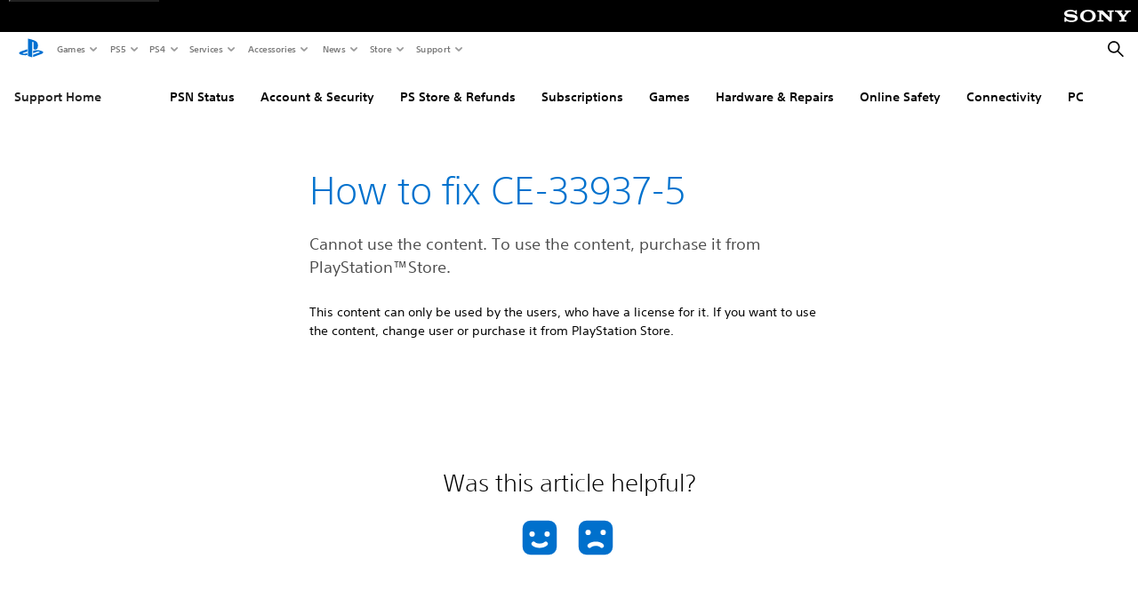

--- FILE ---
content_type: text/css;charset=utf-8
request_url: https://www.playstation.com/etc.clientlibs/global_pdc/clientlibs/clientlibs-jetstream.min.42e9e6b060559b03ab7e0b3569be89ed.css
body_size: 10249
content:
body{position:relative}
[dir] body{padding-bottom:36px}
@media screen and (min-width:700px){[dir] body{padding:36px 0 0 0}
}
.sony-logo{display:inline-block;height:100%;width:100%}
[dir] .sony-logo{background-image:url(clientlibs-jetstream/resources/assets/fonts/sony_logo.svg);background-repeat:no-repeat;background-position:center}
.sony-bar{bottom:0;font-size:0;height:36px;position:absolute;width:100%;z-index:9999}
[dir] .sony-bar{background-color:#000}
[dir=ltr] .sony-bar{text-align:right}
[dir=rtl] .sony-bar{text-align:left}
.sony-bar__logo{width:75px}
[dir] .sony-bar__logo{margin:0 8px}
.sony-bar a:focus{outline:2px solid #00a2ff;outline-offset:-2px}
@media screen and (min-width:700px){.sony-bar{top:0;bottom:auto}
}
@font-face{font-family:"Shared-Nav-Icons";src:url(clientlibs-jetstream/resources/assets/fonts/sharedNav.woff) format("woff");font-weight:normal;font-style:normal;font-display:block}
.jetstream-body-noscroll{overflow:hidden}
@media only screen and (min-width:700px){.jetstream-body-noscroll{overflow:unset}
}
@media only screen and (max-width:699px){body{overflow-x:hidden}
}
#skip-link{-webkit-box-sizing:unset;box-sizing:unset;color:#0172ce;display:block;font-family:SST,helvetica,arial,sans-serif;font-weight:500;height:21px;line-height:21px;position:absolute;-webkit-text-decoration:underline #0172ce;text-decoration:underline #0172ce;top:-55px;-webkit-transition:top .55s ease;transition:top .55s ease;z-index:10000}
[dir] #skip-link{background-color:#fff;cursor:pointer;padding:16px 20px}
[dir=ltr] #skip-link{left:10px}
[dir=rtl] #skip-link{right:10px}
#skip-link:focus{top:10px}
[dir] #skip-link:focus{-webkit-box-shadow:0 2px 4px 1px rgba(0,0,0,.34);box-shadow:0 2px 4px 1px rgba(0,0,0,.34)}
#shared-nav-container{display:-webkit-box;display:-ms-flexbox;display:flex;-webkit-box-pack:justify;-ms-flex-pack:justify;justify-content:space-between;width:100%;z-index:10}
[dir] #shared-nav-container{background:0;background-color:#fff}
@media only screen and (min-width:700px){#shared-nav-container.shared-nav-container--minimized .shared-nav__primary-button,#shared-nav-container.shared-nav-container--minimized #sb .sb-my-playstation-link,#shared-nav-container.shared-nav-container--minimized .sb-skeleton-my-playstation-link{color:#757575}
}
#shared-nav-root{-webkit-box-align:center;-ms-flex-align:center;align-items:center;position:relative;display:-webkit-box;display:-ms-flexbox;display:flex;-webkit-box-orient:vertical;-webkit-box-direction:normal;-ms-flex-direction:column;flex-direction:column;-webkit-box-pack:justify;-ms-flex-pack:justify;justify-content:space-between;width:100%;flex-direction:column;z-index:9999}
[dir] #shared-nav-root{background-color:#fff}
#shared-nav-root .sr-only{position:absolute;top:auto;width:1px;height:1px;overflow:hidden}
#shared-nav-root.shared-nav--mobile-open{display:block;height:100%}
@media only screen and (min-width:700px){#shared-nav-root.shared-nav--mobile-open{display:-webkit-box;display:-ms-flexbox;display:flex;height:auto}
}
.lg-on .lg-backdrop.in{z-index:9999}
.sb-image-gallery.lg-outer{z-index:10000}
#sb-social-toolbar-root{-webkit-box-align:center;-ms-flex-align:center;align-items:center;display:-webkit-box;display:-ms-flexbox;display:flex;height:100%;-webkit-box-pack:end;-ms-flex-pack:end;justify-content:flex-end}
[dir=ltr] #sb-social-toolbar-root #sb .sb-toolbar-icons #sb-friends-icon[data-sb-badge-count]::after{left:unset}
[dir=rtl] #sb-social-toolbar-root #sb .sb-toolbar-icons #sb-friends-icon[data-sb-badge-count]::after{right:unset}
#sb-social-toolbar-root #sb .sb-toolbar-icons #sb-friends-icon[data-sb-badge-count]::before{display:none}
[dir=rtl] #sb-social-toolbar-root .sb-skeleton-app{left:0;right:auto}
#sb-social-toolbar-root #sb button:focus{outline:0}
[dir] #sb-social-toolbar-root #sb button:focus{-webkit-box-shadow:none;box-shadow:none}
[dir] #sb-social-toolbar-root #sb .sb-my-playstation-link,[dir] #sb-social-toolbar-root .sb-skeleton-my-playstation-link{padding:3px 6px}
#sb-social-toolbar-root #sb{position:absolute;top:0}
[dir=ltr] #sb-social-toolbar-root #sb{right:0}
[dir=rtl] #sb-social-toolbar-root #sb{left:0}
#sb-social-toolbar-root #sb .sb-modal{height:100vh}
@media screen and (-webkit-min-device-pixel-ratio:0)and (min-resolution:.001dpcm){[dir] #sb-social-toolbar-root #sb .sb-chat-header .sb-rollover,[dir] #sb-social-toolbar-root #sb .sb-chat-tile__chat-avatar .sb-rollover{margin-top:-45px}
}
#sb-social-toolbar-root #sb .sb-toolbar-icons__item{height:60px;line-height:60px}
#sb-social-toolbar-root #sb .sb-toolbar-icons__item[data-sb-badge-count]::after{-webkit-box-align:center;-ms-flex-align:center;align-items:center;color:#fff;display:-webkit-box;display:-ms-flexbox;display:flex;-webkit-box-pack:center;-ms-flex-pack:center;justify-content:center;font-family:SST,helvetica,arial,sans-serif;font-size:.625rem;font-weight:bold;height:17px;line-height:13px;min-width:17px;-webkit-transition:none;transition:none}
[dir] #sb-social-toolbar-root #sb .sb-toolbar-icons__item[data-sb-badge-count]::after{background-color:#0172ce;border:2px solid #fff;border-radius:13px;text-align:center}
[dir=ltr] #sb-social-toolbar-root #sb .sb-toolbar-icons__item[data-sb-badge-count]::after{right:0}
[dir=rtl] #sb-social-toolbar-root #sb .sb-toolbar-icons__item[data-sb-badge-count]::after{left:0}
#sb-social-toolbar-root #sb .sb-toolbar-icons__item button{display:block}
@media only screen and (max-width:700px){#sb-social-toolbar-root #sb .sb-toolbar-icons__item button{width:50px}
}
[dir] #sb-social-toolbar-root #sb .sb-toolbar-icons__item.sb-toolbar-icons__item--selected .sb-toolbar-icons__item__icon:hover{background-color:#ecf7ff}
#sb-social-toolbar-root #sb .sb-toolbar-icons__item__user-profile{width:1.625rem;height:1.625rem;line-height:1.625rem}
#sb-social-toolbar-root #sb .sb-toolbar-icons__item__icon{width:calc(100% - 8px)}
[dir] #sb-social-toolbar-root #sb .sb-toolbar-icons__item__icon:hover{background-color:#fff}
#sb-social-toolbar-root #sb .sb-dropdown::before{display:none}
[dir] #sb-social-toolbar-root #sb .sb-toolbar-icons__item--selected{background-color:#ecf7ff}
#sb-social-toolbar-root .sb-skeleton-app .sb-skeleton-signin-button,#sb-social-toolbar-root .sb-skeleton-app .sb-skeleton-my-playstation-link{z-index:2}
#sb-social-toolbar-root .sb-skeleton-app .sb-skeleton-signin-button-container{height:100%}
#sb-social-toolbar-root .sb-skeleton-signin-button,#sb-social-toolbar-root #sb .sb-signin-button{color:#0172ce;-ms-flex-negative:0;flex-shrink:0;font-size:.9375rem;height:100%;text-transform:capitalize}
[dir] #sb-social-toolbar-root .sb-skeleton-signin-button,[dir] #sb-social-toolbar-root #sb .sb-signin-button{background-color:rgba(0,0,0,0);margin:0;padding:0 1rem}
#sb-social-toolbar-root #sb .sb-toolbar-icons__item,#sb-social-toolbar-root .sb-skeleton-icons__item{width:2.625rem}
[dir=ltr] #sb-social-toolbar-root #sb .sb-toolbar-icons__item,[dir=ltr] #sb-social-toolbar-root .sb-skeleton-icons__item{margin-right:.25rem}
[dir=rtl] #sb-social-toolbar-root #sb .sb-toolbar-icons__item,[dir=rtl] #sb-social-toolbar-root .sb-skeleton-icons__item{margin-left:.25rem}
#sb-social-toolbar-root .sb-skeleton-icons__item__icon{fill:#757575;stroke:none;stroke-width:2;fill-rule:evenodd}
#sb-social-toolbar-root .sb-skeleton-icons__item_inner:hover{opacity:0}
#sb-social-toolbar-root #sb .sb-my-playstation-link,#sb-social-toolbar-root .sb-skeleton-my-playstation-link{color:#363636;-ms-flex-negative:0;flex-shrink:0;font-family:SST,helvetica,arial,sans-serif;font-size:.8125rem;font-weight:500;line-height:1.3125rem;white-space:nowrap;width:auto}
[dir=ltr] #sb-social-toolbar-root #sb .sb-my-playstation-link,[dir=ltr] #sb-social-toolbar-root .sb-skeleton-my-playstation-link{margin-right:8px}
[dir=rtl] #sb-social-toolbar-root #sb .sb-my-playstation-link,[dir=rtl] #sb-social-toolbar-root .sb-skeleton-my-playstation-link{margin-left:8px}
#sb-social-toolbar-root #sb .sb-my-playstation-link:hover,#sb-social-toolbar-root .sb-skeleton-my-playstation-link:hover{color:#0172ce}
@media only screen and (min-width:700px){#sb-social-toolbar-root{position:relative}
#sb-social-toolbar-root .sb-toolbar-icons__item{height:64px;line-height:64px}
#sb-social-toolbar-root .sb-skeleton-signin-button,#sb-social-toolbar-root #sb .sb-signin-button{color:#fff;font-size:.8125rem;height:34px}
[dir] #sb-social-toolbar-root .sb-skeleton-signin-button,[dir] #sb-social-toolbar-root #sb .sb-signin-button{background-color:#363636;margin:0;padding:0 9px}
}
@media only screen and (min-width:1024px){#sb-social-toolbar-root{position:relative}
#sb-social-toolbar-root .sb-skeleton-signin-button,#sb-social-toolbar-root #sb .sb-signin-button{font-size:1rem;height:38px}
[dir] #sb-social-toolbar-root .sb-skeleton-signin-button,[dir] #sb-social-toolbar-root #sb .sb-signin-button{margin:0 1rem;padding:0 18px}
#sb-social-toolbar-root .sb-skeleton-icons{height:64px}
}
@media only screen and (min-width:1600px){#sb-social-toolbar-root #sb .sb-my-playstation-link,#sb-social-toolbar-root .sb-skeleton-my-playstation-link,#sb-social-toolbar-root .sb-skeleton-signin-button,#sb-social-toolbar-root #sb .sb-signin-button{font-size:1rem}
}
.shared-nav-container--menu-open #sb .sb-toolbar-icons__item[data-sb-badge-count]::after{top:0}
[dir=rtl] #sb-social-toolbar-root .sb-toolbar-icons__item[data-sb-badge-count]::after{right:unset}
#sb-social-toolbar-root{z-index:9999}
#sb-social-toolbar-root .sb-skeleton-app{height:100%}
#sb-social-toolbar-root .sb-skeleton-icons__item{height:100%}
@media only screen and (min-width:700px){#sb-social-toolbar-root{-webkit-box-flex:1;-ms-flex-positive:1;flex-grow:1;-webkit-box-ordinal-group:3;-ms-flex-order:2;order:2}
}
@media only screen and (min-width:700px){[dir=ltr] #shared-nav-container{-webkit-transform-origin:top left;transform-origin:top left}
[dir=rtl] #shared-nav-container{-webkit-transform-origin:top right;transform-origin:top right}
#shared-nav-container.shared-nav-container--menu-open #sb .sb-dropdown,#shared-nav-container.shared-nav-container--minimized #sb .sb-dropdown{top:40px}
#shared-nav-container .shared-nav__primary-item.active .shared-nav__primary-button{color:#0070d1}
[dir=ltr] #shared-nav-container.shared-nav-container--minimized{-webkit-transform-origin:top left;transform-origin:top left}
[dir=rtl] #shared-nav-container.shared-nav-container--minimized{-webkit-transform-origin:top right;transform-origin:top right}
#shared-nav-container.shared-nav-container--minimized #shared-nav:hover .shared-nav__primary-button,#shared-nav-container.shared-nav-container--minimized #shared-nav:hover .sb-skeleton-my-playstation-link,#shared-nav-container.shared-nav-container--minimized #shared-nav:hover .sb-my-playstation-link{color:#363636;-webkit-transition:color .2s ease;transition:color .2s ease}
#shared-nav-container.shared-nav-container--minimized #shared-nav:hover .shared-nav__primary-button:hover,#shared-nav-container.shared-nav-container--minimized #shared-nav:hover .sb-skeleton-my-playstation-link:hover,#shared-nav-container.shared-nav-container--minimized #shared-nav:hover .sb-my-playstation-link:hover{color:#0070d1}
#shared-nav-container.shared-nav-container--minimized #shared-nav:hover .shared-nav__primary-item.active .shared-nav__primary-button{color:#0070d1}
#shared-nav-container.shared-nav-container--minimized #sb .sb-toolbar-icons__item[data-sb-badge-count]::after,#shared-nav-container.shared-nav-container--minimized #sb .sb-toolbar-icons__item[data-sb-badge-count]::before{top:0}
#shared-nav-container.shared-nav-container--minimized #sb .sb-toolbar-icons__item[data-sb-badge-count]::after{color:rgba(0,0,0,0);width:13px}
[dir] #shared-nav-container.shared-nav-container--minimized #sb .sb-toolbar-icons__item[data-sb-badge-count]::after{-webkit-transform:scale(0.83);transform:scale(0.83)}
#shared-nav-container.shared-nav-container--minimized #sb-social-toolbar-root .sb-skeleton-app,#shared-nav-container.shared-nav-container--minimized #sb-social-toolbar-root .sb-skeleton-app .sb-skeleton-icons,#shared-nav-container.shared-nav-container--minimized #sb-social-toolbar-root #sb .sb-toolbar-icons,#shared-nav-container.shared-nav-container--minimized .shared-nav__ctas-container,#shared-nav-container.shared-nav-container--minimized #sb .sb-toolbar-icons__item{-webkit-transition:height .55s ease,-webkit-transform .55s ease;transition:height .55s ease,-webkit-transform .55s ease;transition:height .55s ease,transform .55s ease;transition:height .55s ease,transform .55s ease,-webkit-transform .55s ease;height:64px}
[dir] #shared-nav-container.shared-nav-container--minimized #sb-social-toolbar-root .sb-skeleton-app .sb-skeleton-my-playstation-link,[dir] #shared-nav-container.shared-nav-container--minimized #sb-social-toolbar-root #sb .sb-my-playstation-link{-webkit-transform:scale(0.92);transform:scale(0.92)}
#shared-nav-container.shared-nav-container--minimized #sb-social-toolbar-root,#shared-nav-container.shared-nav-container--minimized #sb-social-toolbar-root .sb-skeleton-app .sb-skeleton-icons,#shared-nav-container.shared-nav-container--minimized #sb-social-toolbar-root #sb .sb-toolbar-icons,#shared-nav-container.shared-nav-container--minimized #sb-social-toolbar-root .sb-skeleton-app{height:40px}
#shared-nav-container.shared-nav-container--minimized #sb-social-toolbar-root .sb-skeleton-icons__item,#shared-nav-container.shared-nav-container--minimized #sb .sb-signin-button-container,#shared-nav-container.shared-nav-container--minimized #sb .sb-toolbar-icons__item{height:40px}
[dir] #shared-nav-container.shared-nav-container--minimized #sb-social-toolbar-root .sb-skeleton-icons__item,[dir] #shared-nav-container.shared-nav-container--minimized #sb .sb-signin-button-container,[dir] #shared-nav-container.shared-nav-container--minimized #sb .sb-toolbar-icons__item{-webkit-transform:scale(0.92);transform:scale(0.92)}
#shared-nav-container.shared-nav-container--minimized .shared-nav__ctas-container{height:41px}
[dir] #shared-nav-container.shared-nav-container--minimized .shared-nav__ctas-container{-webkit-transform:scale(0.92);transform:scale(0.92)}
[dir=ltr] #shared-nav-container.shared-nav-container--minimized .shared-nav__ctas-container{margin-right:-4px}
[dir=rtl] #shared-nav-container.shared-nav-container--minimized .shared-nav__ctas-container{margin-left:-4px}
#shared-nav-container.shared-nav-container--minimized .shared-nav{height:40px}
#shared-nav-container.shared-nav-container--minimized .shared-nav__primary-button{height:40px;-webkit-transition:-webkit-transform .55s ease;transition:-webkit-transform .55s ease;transition:transform .55s ease;transition:transform .55s ease,-webkit-transform .55s ease}
[dir] #shared-nav-container.shared-nav-container--minimized .shared-nav__primary-button{-webkit-transform:scale(0.92);transform:scale(0.92)}
[dir=ltr] #shared-nav-container.shared-nav-container--minimized .shared-nav__primary-button{-webkit-transform-origin:top left;transform-origin:top left}
[dir=rtl] #shared-nav-container.shared-nav-container--minimized .shared-nav__primary-button{-webkit-transform-origin:top right;transform-origin:top right}
#shared-nav-container.shared-nav-container--minimized .shared-nav-ps-logo{height:34px;width:34px}
#shared-nav-container #sb-social-toolbar-root .sb-skeleton-app,#shared-nav-container #sb-social-toolbar-root .sb-skeleton-app .sb-skeleton-icons,#shared-nav-container #sb-social-toolbar-root #sb .sb-toolbar-icons,#shared-nav-container #sb .sb-signin-button-container,#shared-nav-container .shared-nav__ctas-container,#shared-nav-container #sb .sb-toolbar-icons__item{-webkit-transition:height .55s ease,-webkit-transform .55s ease;transition:height .55s ease,-webkit-transform .55s ease;transition:height .55s ease,transform .55s ease;transition:height .55s ease,transform .55s ease,-webkit-transform .55s ease;height:64px}
#shared-nav-container #sb-social-toolbar-root #sb .sb-toolbar-icons__item::after,#shared-nav-container #sb-social-toolbar-root #sb .sb-toolbar-icons__item::before{-webkit-transition:all .55s ease;transition:all .55s ease}
#shared-nav-container.shared-nav-container--menu-open #sb-social-toolbar-root{height:40px}
#shared-nav-container.shared-nav-container--menu-open #sb-social-toolbar-root .sb-toolbar-icons__item[data-sb-badge-count]::after,#shared-nav-container.shared-nav-container--menu-open #sb-social-toolbar-root .sb-toolbar-icons__item[data-sb-badge-count]::before{top:0}
#shared-nav-container.shared-nav-container--menu-open #sb-social-toolbar-root #sb .sb-toolbar-icons__item[data-sb-badge-count]::after{color:rgba(0,0,0,0);width:13px}
[dir] #shared-nav-container.shared-nav-container--menu-open #sb-social-toolbar-root #sb .sb-toolbar-icons__item[data-sb-badge-count]::after{-webkit-transform:scale(0.83);transform:scale(0.83)}
[dir] #shared-nav-container.shared-nav-container--menu-open #sb-social-toolbar-root #sb .sb-toolbar-icons__item,[dir] #shared-nav-container.shared-nav-container--menu-open #sb-social-toolbar-root .sb-skeleton-app .sb-skeleton-my-playstation-link,[dir] #shared-nav-container.shared-nav-container--menu-open #sb-social-toolbar-root #sb .sb-my-playstation-link{-webkit-transform:scale(0.92);transform:scale(0.92)}
#shared-nav-container.shared-nav-container--menu-open #sb-social-toolbar-root .sb-skeleton-app .sb-skeleton-icons,#shared-nav-container.shared-nav-container--menu-open #sb-social-toolbar-root #sb .sb-toolbar-icons,#shared-nav-container.shared-nav-container--menu-open #sb-social-toolbar-root .sb-skeleton-app{height:40px}
#shared-nav-container.shared-nav-container--menu-open #sb .sb-signin-button-container,#shared-nav-container.shared-nav-container--menu-open #sb .sb-toolbar-icons__item{height:40px}
[dir] #shared-nav-container.shared-nav-container--menu-open #sb .sb-signin-button-container,[dir] #shared-nav-container.shared-nav-container--menu-open #sb .sb-toolbar-icons__item{-webkit-transform:scale(0.92);transform:scale(0.92)}
#shared-nav-container.shared-nav-container--menu-open .shared-nav__ctas-container{height:41px}
[dir] #shared-nav-container.shared-nav-container--menu-open .shared-nav__ctas-container{-webkit-transform:scale(0.92);transform:scale(0.92)}
}
#shared-nav{-webkit-box-sizing:unset;box-sizing:unset;line-height:normal;display:-webkit-box;display:-ms-flexbox;display:flex;-webkit-box-pack:justify;-ms-flex-pack:justify;justify-content:space-between;min-width:320px;position:relative;width:100%}
#shared-nav .shared-nav-icon::before,#shared-nav .shared-nav-icon::after,#shared-nav .shared-nav-ps-logo{-webkit-box-sizing:unset;box-sizing:unset;line-height:normal;font-family:"Shared-Nav-Icons";speak:none}
#shared-nav #sb-social-toolbar-root #sb .sb-toolbar-icons__item__icon,#shared-nav .shared-nav-icon{-webkit-font-smoothing:antialiased;-moz-osx-font-smoothing:grayscale;color:inherit;display:inline-block;font-family:"Shared-Nav-Icons";font-size:inherit;speak:none;text-rendering:optimizeLegibility;text-transform:none}
[dir] #shared-nav #sb-social-toolbar-root #sb .sb-toolbar-icons__item__icon,[dir] #shared-nav .shared-nav-icon{text-align:center}
#shared-nav #sb-social-toolbar-root #sb .sb-toolbar-icons__item.sb-toolbar-icons__item--selected .sb-icon--friends::before{color:#0172ce;content:"\e941"}
#shared-nav #sb-social-toolbar-root #sb .sb-toolbar-icons__item.sb-toolbar-icons__item--selected .sb-icon--messages::before{color:#0172ce;content:"\e943"}
#shared-nav #sb-social-toolbar-root #sb .sb-toolbar-icons__item.sb-toolbar-icons__item--selected .sb-icon--notifications::before{color:#0172ce;content:"\e945"}
#shared-nav #sb-social-toolbar-root #sb .sb-toolbar-icons__item__icon.sb-icon--notifications::before{content:"\e946";font-size:1.625rem;color:#757575}
#shared-nav #sb-social-toolbar-root #sb .sb-toolbar-icons__item__icon.sb-icon--notifications:hover::before{content:"\e945";color:#0172ce}
#shared-nav #sb-social-toolbar-root #sb .sb-toolbar-icons__item__icon.sb-icon--messages::before{content:"\e944";font-size:1.625rem;color:#757575}
#shared-nav #sb-social-toolbar-root #sb .sb-toolbar-icons__item__icon.sb-icon--messages:hover::before{content:"\e943";color:#0172ce}
#shared-nav #sb-social-toolbar-root #sb .sb-toolbar-icons__item__icon.sb-icon--friends::before{content:"\e942";font-size:1.625rem;color:#757575}
#shared-nav #sb-social-toolbar-root #sb .sb-toolbar-icons__item__icon.sb-icon--friends:hover::before{content:"\e941";color:#0172ce}
#shared-nav .shared-nav-icon--allAccesories::before{content:"\e954"}
#shared-nav .shared-nav-icon--gaming:active::before{content:"\e921"}
#shared-nav .shared-nav-icon--gaming::before{content:"\e922"}
#shared-nav .shared-nav-icon--help:active::before{content:"\e923"}
#shared-nav .shared-nav-icon--help::before{content:"\e924"}
#shared-nav .shared-nav-icon--news:active::before{content:"\e926"}
#shared-nav .shared-nav-icon--news::before{content:"\e927"}
#shared-nav .shared-nav-icon--ps4::before{content:"\e952"}
#shared-nav .shared-nav-icon--ps5::before{content:"\e953"}
#shared-nav .shared-nav-icon--services:active::before{content:"\e928"}
#shared-nav .shared-nav-icon--services::before{content:"\e929"}
#shared-nav .shared-nav-icon--store:active::before{content:"\e92a"}
#shared-nav .shared-nav-icon--store::before{content:"\e92b"}
#shared-nav .shared-nav-icon--systems:active::before{content:"\e92c"}
#shared-nav .shared-nav-icon--systems::before{content:"\e92d"}
@media only screen and (min-width:1024px){#shared-nav .shared-nav-icon--account:active::before{content:"\e92e"}
#shared-nav .shared-nav-icon--account::before{content:"\e92f"}
#shared-nav .shared-nav-icon--cart:active::before{content:"\e930"}
#shared-nav .shared-nav-icon--cart::before{content:"\e931"}
#shared-nav .shared-nav-icon--friends:active::before{content:"\e934"}
#shared-nav .shared-nav-icon--friends::before{content:"\e935"}
#shared-nav .shared-nav-icon--messages:active::before{content:"\e936"}
#shared-nav .shared-nav-icon--messages::before{content:"\e937"}
#shared-nav .shared-nav-icon--mypsnsignedout:active::before{content:"\e938"}
#shared-nav .shared-nav-icon--mypsnsignedout::before{content:"\e939"}
#shared-nav .shared-nav-icon--notification:active::before{content:"\e93a"}
#shared-nav .shared-nav-icon--notification::before{content:"\e93b"}
#shared-nav .shared-nav-icon--wishlist-desktop:active::before{content:"\e93f"}
#shared-nav .shared-nav-icon--wishlist-desktop::before{content:"\e940"}
}
#shared-nav .shared-nav-icon--chevron-top::before,#shared-nav .shared-nav-icon--chevron-down::before,#shared-nav .shared-nav-icon--chevron-after::after,#shared-nav .shared-nav-icon--chevron-before::before{content:"\e932"}
[dir=ltr] #shared-nav .shared-nav-icon--chevron-top::before{-webkit-transform:rotate(-180deg);transform:rotate(-180deg)}
[dir=rtl] #shared-nav .shared-nav-icon--chevron-top::before{-webkit-transform:rotate(180deg);transform:rotate(180deg)}
#shared-nav .shared-nav-icon--chevron-left::before{content:"\e91e";display:inline-block}
[dir=rtl] #shared-nav .shared-nav-icon--chevron-left::before{-webkit-transform:rotate(180deg);transform:rotate(180deg)}
#shared-nav .shared-nav-icon--hamburger::before{content:"\e925"}
#shared-nav .shared-nav-icon--hamburger[aria-expanded=true]::before{content:"\e920"}
#shared-nav .shared-nav-icon--tertiary-marker::before{content:"\e93c"}
#shared-nav .shared-nav-icon--secondary-header::before{content:"\e932"}
[dir=ltr] #shared-nav .shared-nav-icon--chevron-after::after{-webkit-transform:rotate(-90deg);transform:rotate(-90deg)}
[dir=rtl] #shared-nav .shared-nav-icon--chevron-after::after{-webkit-transform:rotate(180deg);transform:rotate(180deg);-webkit-transform:rotate(90deg);transform:rotate(90deg)}
#shared-nav .shared-nav-link-icon::before{font-family:"Shared-Nav-Icons"}
#shared-nav .shared-nav-link-icon--accessories::before{content:"\e900"}
#shared-nav .shared-nav-link-icon--allAccessories::before{content:"\e951"}
#shared-nav .shared-nav-link-icon--allgames::before{content:"\e901"}
#shared-nav .shared-nav-link-icon--buygames::before{content:"\e902"}
#shared-nav .shared-nav-link-icon--dualSense::before{content:"\e91d"}
#shared-nav .shared-nav-link-icon--dualShock::before{content:"\e950"}
#shared-nav .shared-nav-link-icon--games::before{content:"\e94f"}
#shared-nav .shared-nav-link-icon--helpandsupport::before{content:"\e903"}
#shared-nav .shared-nav-link-icon--licensedproducts::before{content:"\e904"}
#shared-nav .shared-nav-link-icon--news::before{content:"\e905"}
#shared-nav .shared-nav-link-icon--pc::before{content:"\e94e"}
#shared-nav .shared-nav-link-icon--psblog::before{content:"\e906"}
#shared-nav .shared-nav-link-icon--psclassic::before{content:"\e907"}
#shared-nav .shared-nav-link-icon--psgear::before{content:"\e908"}
#shared-nav .shared-nav-link-icon--pscreditcard::before{content:"\e968"}
#shared-nav .shared-nav-link-icon--psmusic::before{content:"\e909"}
#shared-nav .shared-nav-link-icon--psnowgames::before{content:"\e90a"}
#shared-nav .shared-nav-link-icon--psnow::before{content:"\e90b"}
#shared-nav .shared-nav-link-icon--psplusgames::before{content:"\e90c"}
#shared-nav .shared-nav-link-icon--betaprogram::before{content:"\e958"}
#shared-nav .shared-nav-link-icon--psplus::before{content:"\e90d"}
#shared-nav .shared-nav-link-icon--psportal::before{content:"\e956"}
#shared-nav .shared-nav-link-icon--psstore::before{content:"\e90e"}
#shared-nav .shared-nav-link-icon--psvideo::before{content:"\e90f"}
#shared-nav .shared-nav-link-icon--psvita::before{content:"\e910"}
#shared-nav .shared-nav-link-icon--psvrgames::before{content:"\e911"}
#shared-nav .shared-nav-link-icon--psvr::before{content:"\e912"}
#shared-nav .shared-nav-link-icon--psvr2::before{content:"\e94a"}
#shared-nav .shared-nav-link-icon--psvue::before{content:"\e913"}
#shared-nav .shared-nav-link-icon--ps4games::before{content:"\e914"}
#shared-nav .shared-nav-link-icon--ps4::before{content:"\e915"}
#shared-nav .shared-nav-link-icon--ps4progames::before{content:"\e91b"}
#shared-nav .shared-nav-link-icon--ps4pro::before{content:"\e91b"}
#shared-nav .shared-nav-link-icon--ps5::before{content:"\e947"}
#shared-nav .shared-nav-link-icon--ps5pro::before{content:"\e957"}
#shared-nav .shared-nav-link-icon--ps5games::before{content:"\e947"}
#shared-nav .shared-nav-link-icon--psnstatus::before{content:"\e91c"}
#shared-nav .shared-nav-link-icon--pulse::before{content:"\e94c"}
#shared-nav .shared-nav-link-icon--sony::before{content:"\e94b";font-size:5rem !important}
#shared-nav .shared-nav-link-icon--events::before{content:"\e948"}
#shared-nav .shared-nav-link-icon--psstars::before{content:"\e949"}
#shared-nav #sb-social-toolbar-root{height:60px}
#shared-nav.shared-nav--keyboard-mode .shared-nav button:focus,#shared-nav.shared-nav--keyboard-mode .shared-nav a.shared-nav__link-list-anchor:focus{outline:2px solid #00a2ff}
#shared-nav.shared-nav--keyboard-mode .shared-nav-search-container button:focus,#shared-nav.shared-nav--keyboard-mode .shared-nav-search-container a:focus,#shared-nav.shared-nav--keyboard-mode #sb-social-toolbar-root .my-playstation-menu button:focus,#shared-nav.shared-nav--keyboard-mode #sb-social-toolbar-root .my-playstation-menu a:focus,#shared-nav.shared-nav--keyboard-mode #sb-social-toolbar-root #sb button:focus,#shared-nav.shared-nav--keyboard-mode #sb-social-toolbar-root #sb a:focus,#shared-nav.shared-nav--keyboard-mode #sb-social-toolbar-root .sb-skeleton-app button:focus,#shared-nav.shared-nav--keyboard-mode #sb-social-toolbar-root .sb-skeleton-app a:focus{outline:2px solid #00a2ff}
#shared-nav a,#shared-nav button{color:#000;font-weight:500}
[dir] #shared-nav a,[dir] #shared-nav button{text-shadow:none}
#shared-nav h3{line-height:1em}
[dir] #shared-nav ul{margin:0;padding:0}
#shared-nav.shared-nav--ssr{visibility:hidden}
#shared-nav div.shared-nav__secondary-header{font-family:SST,helvetica,arial,sans-serif;font-weight:500}
#shared-nav nav.shared-nav{-webkit-box-flex:1;-ms-flex:1;flex:1;-webkit-box-align:center;-ms-flex-align:center;align-items:center;display:-webkit-box;display:-ms-flexbox;display:flex;-webkit-box-pack:center;-ms-flex-pack:center;justify-content:center;font-family:SST,helvetica,arial,sans-serif;font-weight:500;height:60px}
#shared-nav .shared-nav-ps-logo-link{text-decoration:none}
#shared-nav .shared-nav-ps-logo-link:focus{outline:2px solid #00a2ff}
#shared-nav .shared-nav__ctas-container{display:-webkit-box;display:-ms-flexbox;display:flex;-webkit-box-align:center;-ms-flex-align:center;align-items:center;position:absolute}
[dir=ltr] #shared-nav .shared-nav__ctas-container{left:0}
[dir=rtl] #shared-nav .shared-nav__ctas-container{right:0}
#shared-nav .shared-nav-ps-logo{-webkit-transition:height .55s ease,-webkit-transform .55s ease;transition:height .55s ease,-webkit-transform .55s ease;transition:height .55s ease,transform .55s ease;transition:height .55s ease,transform .55s ease,-webkit-transform .55s ease}
[dir] #shared-nav .shared-nav-ps-logo{margin:0}
#shared-nav .shared-nav-search{z-index:9999}
#shared-nav .shared-nav-search-container{display:inline-block}
#shared-nav .shared-nav-search:focus{outline:0}
[dir] #shared-nav .shared-nav-search:focus{-webkit-box-shadow:none;box-shadow:none}
#shared-nav .shared-nav-search svg{height:21px;width:21px}
[dir] #shared-nav .shared-nav-search svg{margin-top:2px}
#shared-nav .shared-nav-button,#shared-nav .shared-nav-anchor{color:#1f1f1f;font-family:SST,helvetica,arial,sans-serif;font-weight:500;font-size:.9375rem;line-height:1rem}
[dir] #shared-nav .shared-nav-button,[dir] #shared-nav .shared-nav-anchor{cursor:pointer}
#shared-nav .shared-nav-anchor{text-decoration:none}
[dir] #shared-nav .shared-nav-button{border:0;padding:0}
#shared-nav .shared-nav-ps-logo::before,#shared-nav .shared-nav-hamburger--open::before,#shared-nav .shared-nav-anchor:hover,#shared-nav .shared-nav-button:hover,#shared-nav .shared-nav-anchor:focus,#shared-nav .shared-nav-button:focus,#shared-nav .shared-nav-anchor:hover::before,#shared-nav .shared-nav__primary-button:focus::after,#shared-nav .shared-nav__primary-button:hover::after,#shared-nav .shared-nav__primary-button:focus::before,#shared-nav .shared-nav__primary-button:hover::before,#shared-nav .shared-nav__primary-item.active #shared-nav .shared-nav__primary-button,#shared-nav .shared-nav__primary-item.active #shared-nav .shared-nav__primary-button::after{color:#0070d1}
#shared-nav .shared-nav-anchor:focus,#shared-nav .shared-nav-button:focus{outline:0}
[dir] #shared-nav .shared-nav-anchor:focus,[dir] #shared-nav .shared-nav-button:focus{-webkit-box-shadow:none;box-shadow:none}
#shared-nav .shared-nav__link-list{list-style:none}
#shared-nav .shared-nav__ps-logo-container{-webkit-box-align:center;-ms-flex-align:center;align-items:center;display:-webkit-box;display:-ms-flexbox;display:flex;-webkit-box-pack:justify;-ms-flex-pack:justify;justify-content:space-between}
#shared-nav .shared-nav-search{-ms-flex-item-align:end;align-self:flex-end;font-family:SST,helvetica,arial,sans-serif;font-weight:500;height:60px;width:3.125rem}
[dir] #shared-nav .shared-nav-search{background:0;border:0;padding:0;cursor:pointer}
#shared-nav .shared-nav-search:active{color:#0072ce}
#shared-nav .shared-nav-search:active svg{fill:#0072ce}
#shared-nav .shared-nav-search__label{position:absolute;top:0;width:.0625rem;height:.0625rem;overflow:hidden;clip:rect(0,0,0,0)}
[dir] #shared-nav .shared-nav-search__label{margin:-0.0625rem;border:0;padding:0}
#shared-nav .shared-nav-hamburger{-ms-flex-item-align:end;align-self:flex-end;height:60px;width:3.125rem}
[dir] #shared-nav .shared-nav-hamburger{background:0;border:0;cursor:pointer;margin:0 .0625rem;padding:0}
#shared-nav .shared-nav-hamburger::before{color:#363636}
#shared-nav .shared-nav-icon::after,#shared-nav .shared-nav-icon::before,#shared-nav .shared-nav-mobile-icon::before{font-weight:normal;font-variant:normal;text-transform:none;display:inline-block;font-size:3.125rem}
[dir] #shared-nav .shared-nav-icon::after,[dir] #shared-nav .shared-nav-icon::before,[dir] #shared-nav .shared-nav-mobile-icon::before{cursor:pointer;text-align:center}
#shared-nav .shared-nav-icon::after{font-size:.9375rem}
#shared-nav .shared-nav-list{list-style:none}
#shared-nav .shared-nav__compact-label{display:block}
[dir] #shared-nav .shared-nav__compact-label{text-align:center}
#shared-nav .shared-nav__full-label{display:none}
[dir] #shared-nav .shared-nav__full-label{text-align:center}
#shared-nav .shared-nav__label{display:-webkit-box;display:-ms-flexbox;display:flex;-ms-flex-item-align:center;align-self:center}
[dir=ltr] #shared-nav .shared-nav--list-open .shared-nav__primary-item{padding-left:0}
[dir=rtl] #shared-nav .shared-nav--list-open .shared-nav__primary-item{padding-right:0}
#shared-nav .shared-nav__primary{-webkit-box-orient:vertical;-webkit-box-direction:normal;-ms-flex-direction:column;flex-direction:column}
[dir] #shared-nav .shared-nav__primary{margin-top:32px;padding:0}
#shared-nav .shared-nav__primary-parent{bottom:0;height:100vh;position:absolute;top:60px;width:100%}
[dir] #shared-nav .shared-nav__primary-parent{background:-webkit-gradient(linear,left top,left bottom,from(#ccc),color-stop(1%,#fff));background:linear-gradient(to bottom,#ccc 0,#fff 1%)}
[dir=ltr] #shared-nav .shared-nav__primary-parent{left:-100%;-webkit-transition:left .25s ease-in;transition:left .25s ease-in}
[dir=rtl] #shared-nav .shared-nav__primary-parent{right:-100%;-webkit-transition:right .25s ease-in;transition:right .25s ease-in}
[dir=ltr] #shared-nav .shared-nav__primary-parent.open{left:0;-webkit-transition:left .25s ease-out;transition:left .25s ease-out}
[dir=rtl] #shared-nav .shared-nav__primary-parent.open{right:0;-webkit-transition:right .25s ease-out;transition:right .25s ease-out}
#shared-nav .shared-nav__primary-anchor{-webkit-box-align:center;-ms-flex-align:center;align-items:center;display:-webkit-box;display:-ms-flexbox;display:flex;width:100%}
#shared-nav .shared-nav__primary-button{-webkit-box-align:center;-ms-flex-align:center;align-items:center;display:-webkit-inline-box;display:-ms-inline-flexbox;display:inline-flex;position:relative;width:100%;line-height:21px;font-size:16px;-webkit-tap-highlight-color:rgba(0,0,0,0)}
[dir] #shared-nav .shared-nav__primary-button{background-color:rgba(0,0,0,0)}
[dir=ltr] #shared-nav .shared-nav__primary-button{padding-right:20px;text-align:left}
[dir=rtl] #shared-nav .shared-nav__primary-button{padding-left:20px;text-align:right}
#shared-nav .shared-nav__primary-button::after{-webkit-box-align:center;-ms-flex-align:center;align-items:center;color:#999;display:-webkit-inline-box;display:-ms-inline-flexbox;display:inline-flex;font-size:.625rem;position:absolute;top:50%}
[dir=ltr] #shared-nav .shared-nav__primary-button::after{right:20px;-webkit-transform:translateY(-50%) rotate(-90deg);transform:translateY(-50%) rotate(-90deg)}
[dir=rtl] #shared-nav .shared-nav__primary-button::after{left:20px;-webkit-transform:translateY(-50%) rotate(90deg);transform:translateY(-50%) rotate(90deg)}
#shared-nav .shared-nav__primary-item{display:-webkit-box;display:-ms-flexbox;display:flex;height:3.125rem;overflow:hidden;width:auto}
[dir] #shared-nav .shared-nav__primary-item.active .shared-nav-mobile-icon{background-color:#ebf7ff}
#shared-nav .shared-nav__primary-item.active .shared-nav-mobile-icon::before{color:#0070d1}
#shared-nav .shared-nav__primary-item.active .shared-nav__secondary-parent{display:-webkit-box;display:-ms-flexbox;display:flex;visibility:visible;z-index:10}
[dir=ltr] #shared-nav .shared-nav__primary-item.active .shared-nav__secondary-parent{left:70px}
[dir=rtl] #shared-nav .shared-nav__primary-item.active .shared-nav__secondary-parent{right:70px}
#shared-nav .shared-nav__primary-item.active .shared-nav__secondary-item{opacity:1;-webkit-transition:opacity .5s ease;transition:opacity .5s ease}
#shared-nav .shared-nav__primary-item.active .shared-nav-icon--gaming::before{content:"\e921"}
#shared-nav .shared-nav__primary-item.active .shared-nav-icon--systems::before{content:"\e92c"}
#shared-nav .shared-nav__primary-item.active .shared-nav-icon--services::before{content:"\e928"}
#shared-nav .shared-nav__primary-item.active .shared-nav-icon--news::before{content:"\e926"}
#shared-nav .shared-nav__primary-item.active .shared-nav-icon--store::before{content:"\e92a"}
#shared-nav .shared-nav__primary-item.active .shared-nav-icon--help::before{content:"\e923"}
#shared-nav .shared-nav__secondary-parent{display:-webkit-box;display:-ms-flexbox;display:flex;-webkit-box-orient:vertical;-webkit-box-direction:normal;-ms-flex-direction:column;flex-direction:column;z-index:10;height:100vh;position:fixed;top:60px;width:calc(100% - 70px);visibility:hidden}
[dir=ltr] #shared-nav .shared-nav__secondary-parent{right:0;left:110%}
[dir=rtl] #shared-nav .shared-nav__secondary-parent{left:0;right:110%}
#shared-nav .shared-nav__secondary-container{-webkit-box-orient:vertical;-webkit-box-direction:normal;-ms-flex-direction:column;flex-direction:column;height:100%;z-index:10;overflow-y:auto}
[dir] #shared-nav .shared-nav__secondary-container{background:-webkit-gradient(linear,left top,left bottom,from(#ccc),color-stop(1%,#fff));background:linear-gradient(to bottom,#ccc 0,#fff 1%)}
[dir=ltr] #shared-nav .shared-nav__secondary-container{-webkit-box-shadow:-4px 10px 27px -2px #ccc;box-shadow:-4px 10px 27px -2px #ccc}
[dir=rtl] #shared-nav .shared-nav__secondary-container{-webkit-box-shadow:4px 10px 27px -2px #ccc;box-shadow:4px 10px 27px -2px #ccc}
#shared-nav .shared-nav__secondary-header{color:#363636;height:3.125rem;opacity:.7;position:relative;width:100%}
[dir] #shared-nav .shared-nav__secondary-header{border:0;margin:2rem 0 .5rem}
#shared-nav .shared-nav__secondary-header-toggle{-webkit-box-align:center;-ms-flex-align:center;align-items:center;display:-webkit-box;display:-ms-flexbox;display:flex;height:100%;width:100%;-webkit-tap-highlight-color:rgba(0,0,0,0)}
[dir] #shared-nav .shared-nav__secondary-header-toggle{background-color:rgba(0,0,0,0);border:0;cursor:pointer}
#shared-nav .shared-nav__secondary-header-toggle:hover{color:#363636}
#shared-nav .shared-nav__secondary-header-toggle::before{display:inline-block;font-size:3.125rem}
[dir=ltr] #shared-nav .shared-nav__secondary-header-toggle::before{margin-left:3px;-webkit-transform:rotate(90deg);transform:rotate(90deg)}
[dir=rtl] #shared-nav .shared-nav__secondary-header-toggle::before{margin-right:3px;-webkit-transform:rotate(-90deg);transform:rotate(-90deg)}
#shared-nav .shared-nav__secondary{-ms-flex-line-pack:start;align-content:flex-start;display:-webkit-box;display:-ms-flexbox;display:flex;-ms-flex-wrap:wrap;flex-wrap:wrap;-webkit-box-pack:start;-ms-flex-pack:start;justify-content:flex-start}
[dir] #shared-nav .shared-nav__secondary{margin:0 10px;padding:5px 10px}
#shared-nav .shared-nav__secondary-anchor{display:-webkit-box;display:-ms-flexbox;display:flex;-webkit-box-orient:vertical;-webkit-box-direction:normal;-ms-flex-direction:column;flex-direction:column;-webkit-box-pack:center;-ms-flex-pack:center;justify-content:center;width:100px}
[dir] #shared-nav .shared-nav__secondary-anchor{padding:5px}
#shared-nav .shared-nav__secondary-anchor:hover,#shared-nav .shared-nav__secondary-anchor:focus{color:#000;outline:0}
[dir] #shared-nav .shared-nav__secondary-anchor:hover,[dir] #shared-nav .shared-nav__secondary-anchor:focus{border-radius:4px}
[dir=ltr] #shared-nav .shared-nav__secondary-anchor:hover,[dir=ltr] #shared-nav .shared-nav__secondary-anchor:focus{-webkit-box-shadow:1px 1px 5px #adadad;box-shadow:1px 1px 5px #adadad}
[dir=rtl] #shared-nav .shared-nav__secondary-anchor:hover,[dir=rtl] #shared-nav .shared-nav__secondary-anchor:focus{-webkit-box-shadow:-1px 1px 5px #adadad;box-shadow:-1px 1px 5px #adadad}
#shared-nav .shared-nav-link-icon{display:block}
#shared-nav .shared-nav-link-icon::before{-webkit-box-align:center;-ms-flex-align:center;align-items:center;color:#0070d1;display:-webkit-box;display:-ms-flexbox;display:flex;font-size:3.75rem;height:80px;-webkit-box-pack:center;-ms-flex-pack:center;justify-content:center;line-height:.8}
#shared-nav .shared-nav-icon-text{display:block}
[dir] #shared-nav .shared-nav-icon-text{text-align:center}
#shared-nav .shared-nav-mobile-icon::before{-webkit-box-align:center;-ms-flex-align:center;align-items:center;color:#858585;display:-webkit-inline-box;display:-ms-inline-flexbox;display:inline-flex;font-size:3.125rem;-webkit-box-pack:center;-ms-flex-pack:center;justify-content:center;width:1.75rem}
[dir=ltr] #shared-nav .shared-nav-mobile-icon::before{margin-left:1.5rem;margin-right:2.5rem}
[dir=rtl] #shared-nav .shared-nav-mobile-icon::before{margin-right:1.5rem;margin-left:2.5rem}
[dir] #shared-nav .link-list-container{padding-bottom:60px}
#shared-nav .link-list-header{color:#adadad;font-size:14px}
[dir] #shared-nav .link-list-header{margin:0;padding:15px 0}
#shared-nav .link-list-item{position:relative}
[dir] #shared-nav .link-list-item{margin-top:1.25rem;padding-bottom:0}
#shared-nav .link-list-item .shared-nav-icon--tertiary-marker::before{display:none}
@media only screen and (min-width:700px){#shared-nav .link-list-item .shared-nav-icon--tertiary-marker::before{display:inline-block}
}
#shared-nav .link-list-separator{width:120%}
[dir] #shared-nav .link-list-separator{border-top:1px solid #ccc}
[dir=ltr] #shared-nav .link-list-separator{margin-left:0}
[dir=rtl] #shared-nav .link-list-separator{margin-right:0}
@media only screen and (min-width:320px){#shared-nav .shared-nav-search::after{font-size:1.625rem}
#shared-nav .shared-nav__primary-item{opacity:0}
[dir] #shared-nav .shared-nav__primary-item{-webkit-transition-timing-function:ease-out;transition-timing-function:ease-out;-webkit-transition-duration:.1s;transition-duration:.1s}
[dir=ltr] #shared-nav .shared-nav__primary-item{margin-left:-15px;-webkit-transition-property:margin-left,opacity;transition-property:margin-left,opacity}
[dir=rtl] #shared-nav .shared-nav__primary-item{margin-right:-15px;-webkit-transition-property:margin-right,opacity;transition-property:margin-right,opacity}
[dir] #shared-nav .shared-nav--list-open .shared-nav__primary-item{-webkit-transition-property:none;transition-property:none}
#shared-nav .shared-nav__primary-parent.open{overflow:hidden}
#shared-nav .shared-nav__primary-parent.open .shared-nav__primary-item{opacity:1}
[dir=ltr] #shared-nav .shared-nav__primary-parent.open .shared-nav__primary-item{margin-left:0}
[dir=rtl] #shared-nav .shared-nav__primary-parent.open .shared-nav__primary-item{margin-right:0}
[dir] #shared-nav .shared-nav__primary-item:nth-child(1){-webkit-transition-delay:.2s;transition-delay:.2s}
[dir] #shared-nav .shared-nav__primary-item:nth-child(2){-webkit-transition-delay:.22s;transition-delay:.22s}
[dir] #shared-nav .shared-nav__primary-item:nth-child(3){-webkit-transition-delay:.24s;transition-delay:.24s}
[dir] #shared-nav .shared-nav__primary-item:nth-child(4){-webkit-transition-delay:.26s;transition-delay:.26s}
[dir] #shared-nav .shared-nav__primary-item:nth-child(5){-webkit-transition-delay:.28s;transition-delay:.28s}
[dir] #shared-nav .shared-nav__primary-item:nth-child(6){-webkit-transition-delay:.3s;transition-delay:.3s}
[dir] #shared-nav .shared-nav__primary-item:nth-child(7){-webkit-transition-delay:.32s;transition-delay:.32s}
[dir] #shared-nav .shared-nav__primary-item:nth-child(8){-webkit-transition-delay:.34s;transition-delay:.34s}
[dir] #shared-nav .shared-nav__primary-item:nth-child(9){-webkit-transition-delay:.36s;transition-delay:.36s}
[dir] #shared-nav .shared-nav__primary-item:nth-child(10){-webkit-transition-delay:.38s;transition-delay:.38s}
#shared-nav .shared-nav__secondary{-webkit-box-pack:justify;-ms-flex-pack:justify;justify-content:space-between}
#shared-nav .shared-nav__secondary-item{-webkit-box-flex:1;-ms-flex-positive:1;flex-grow:1;-ms-flex-negative:0;flex-shrink:0;-ms-flex-preferred-size:calc(50% - 20px);flex-basis:calc(50% - 20px);max-width:calc(50% - 20px)}
[dir] #shared-nav .shared-nav__secondary-item{margin-bottom:.25rem}
#shared-nav .shared-nav__secondary-anchor{width:auto}
[dir] #shared-nav .shared-nav__secondary-anchor{padding:0 0 1.25rem 0}
#shared-nav .link-list-separator{-webkit-box-flex:0;-ms-flex:none;flex:none;max-width:100%}
[dir] #shared-nav .link-list-separator{margin-top:.5rem;padding-top:.25rem}
}
@media only screen and (min-width:700px){#shared-nav #sb-social-toolbar-root{height:64px}
#shared-nav #link-secondary--msg-digital-games-and-services,#shared-nav #link-secondary--msg-hardware-and-discs,#shared-nav #link-secondary--msg-official-merchandise{font-size:.8125rem}
#shared-nav .shared-nav__secondary{-webkit-box-pack:start;-ms-flex-pack:start;justify-content:flex-start}
#shared-nav .shared-nav__secondary-item{-webkit-box-flex:1;-ms-flex-positive:1;flex-grow:1;-ms-flex-negative:0;flex-shrink:0;-ms-flex-preferred-size:calc(33.33% - 40px);flex-basis:calc(33.33% - 40px);max-width:calc(33.33% - 40px)}
[dir] #shared-nav .shared-nav__secondary-item{margin-bottom:1.25rem}
#shared-nav .shared-nav__secondary-anchor{width:auto}
[dir] #shared-nav .shared-nav__secondary-anchor{padding:0 0 1.25rem 0}
#shared-nav .shared-nav-link-icon::before{font-size:4.375rem}
[dir] #shared-nav .link-list-container{padding-bottom:0}
#shared-nav .link-list-separator{-webkit-box-flex:0;-ms-flex:none;flex:none;max-width:100%}
[dir] #shared-nav .link-list-separator{margin-top:1.25rem}
}
@media only screen and (max-width:699px){#shared-nav .shared-nav__primary-parent{display:none}
#shared-nav .shared-nav__primary-parent.open{display:block}
#shared-nav .shared-nav__primary-parent.open .shared-nav__primary.shared-nav-list{height:calc(100vh - 112px);overflow:auto}
[dir=ltr] #shared-nav .shared-nav__primary-parent.open .shared-nav__primary-item.active .shared-nav__secondary-parent{left:70px}
[dir=rtl] #shared-nav .shared-nav__primary-parent.open .shared-nav__primary-item.active .shared-nav__secondary-parent{right:70px}
#shared-nav .shared-nav__primary-parent .shared-nav__primary-item.active{opacity:1}
[dir=ltr] #shared-nav .shared-nav__primary-parent .shared-nav__primary-item.active .shared-nav__secondary-parent{left:110%}
[dir=rtl] #shared-nav .shared-nav__primary-parent .shared-nav__primary-item.active .shared-nav__secondary-parent{right:110%}
[dir] #shared-nav .shared-nav__primary-parent .shared-nav__primary.shared-nav-list{padding-bottom:20px}
#shared-nav .shared-nav__secondary{height:calc(100vh - 174px);overflow-y:scroll}
[dir=ltr] #shared-nav .shared-nav__secondary-parent{-webkit-transition:left .55s cubic-bezier(0,0.46,0.145,0.995),visibility .55s;transition:left .55s cubic-bezier(0,0.46,0.145,0.995),visibility .55s}
[dir=rtl] #shared-nav .shared-nav__secondary-parent{-webkit-transition:right .55s cubic-bezier(0,0.46,0.145,0.995),visibility .55s;transition:right .55s cubic-bezier(0,0.46,0.145,0.995),visibility .55s}
#shared-nav .shared-nav__secondary-parent.switching-between-tabs{-webkit-transition:none;transition:none}
#shared-nav .shared-nav__secondary-item{opacity:0;-webkit-transition:opacity .2s ease;transition:opacity .2s ease}
#shared-nav .shared-nav-mobile-icon::before{-webkit-transition:all .2s ease;transition:all .2s ease}
}
@media only screen and (min-width:700px){#shared-nav{width:calc(100% - 40px)}
[dir] #shared-nav{padding:0 1.25rem}
#shared-nav nav.shared-nav{display:-webkit-box;display:-ms-flexbox;display:flex;-webkit-box-flex:0;-ms-flex:0;flex:0;-ms-flex-preferred-size:auto;flex-basis:auto;height:64px;-webkit-box-ordinal-group:2;-ms-flex-order:1;order:1;-webkit-transition:height .55s ease;transition:height .55s ease}
[dir] #shared-nav nav.shared-nav{-webkit-box-shadow:none;box-shadow:none}
#shared-nav nav.shared-nav--menu-open{height:40px}
#shared-nav nav.shared-nav--menu-open .shared-nav__primary-button{-webkit-transition:-webkit-transform .55s ease;transition:-webkit-transform .55s ease;transition:transform .55s ease;transition:transform .55s ease,-webkit-transform .55s ease}
[dir] #shared-nav nav.shared-nav--menu-open .shared-nav__primary-button{-webkit-transform:scale(0.92);transform:scale(0.92)}
[dir=ltr] #shared-nav nav.shared-nav--menu-open .shared-nav__primary-button{-webkit-transform-origin:top left;transform-origin:top left}
[dir=rtl] #shared-nav nav.shared-nav--menu-open .shared-nav__primary-button{-webkit-transform-origin:top right;transform-origin:top right}
#shared-nav nav.shared-nav--menu-open .shared-nav-ps-logo{height:34px}
#shared-nav .shared-nav__ctas-container{display:block;-webkit-box-ordinal-group:4;-ms-flex-order:3;order:3;position:relative;z-index:9998}
#shared-nav .shared-nav__link-list{display:-webkit-box;display:-ms-flexbox;display:flex;-webkit-box-pack:center;-ms-flex-pack:center;justify-content:center}
#shared-nav .shared-nav__link-list-anchor{display:-webkit-box;display:-ms-flexbox;display:flex;font-size:.875rem}
[dir] #shared-nav .shared-nav__link-list-anchor{padding:3px 6px}
#shared-nav .shared-nav__link-list-anchor:before{bottom:.0625rem;color:#0072ce;display:inline-block;font-size:8px;line-height:inherit;position:relative}
[dir] #shared-nav .shared-nav__link-list-anchor:before{margin-top:.0625rem}
[dir=ltr] #shared-nav .shared-nav__link-list-anchor:before{margin-right:8px}
[dir=rtl] #shared-nav .shared-nav__link-list-anchor:before{margin-left:8px}
#shared-nav .shared-nav--open{height:auto}
[dir=ltr] #shared-nav .shared-nav-ps-logo-link{margin-right:.5rem}
[dir=rtl] #shared-nav .shared-nav-ps-logo-link{margin-left:.5rem}
#shared-nav .shared-nav-search{-webkit-box-align:center;-ms-flex-align:center;align-items:center;-ms-flex-item-align:center;align-self:center;display:-webkit-box;display:-ms-flexbox;display:flex;height:100%;top:0;width:auto}
[dir=ltr] #shared-nav .shared-nav-search{margin-left:14px;padding-left:0}
[dir=rtl] #shared-nav .shared-nav-search{margin-right:14px;padding-right:0}
#shared-nav .shared-nav-search svg{height:23px;width:23px}
[dir] #shared-nav .shared-nav-search svg{margin-top:-4px}
#shared-nav .shared-nav-search-container{display:-webkit-box;display:-ms-flexbox;display:flex;height:100%}
#shared-nav .shared-nav-search__label{font-weight:normal;font-size:1rem}
#shared-nav .shared-nav-hamburger{display:none;height:64px}
[dir=ltr] #shared-nav .shared-nav--list-open .shared-nav__primary-item{padding-left:.25rem}
[dir=rtl] #shared-nav .shared-nav--list-open .shared-nav__primary-item{padding-right:.25rem}
#shared-nav .shared-nav--list-open .shared-nav-mobile-icon::before{height:auto;width:31px}
#shared-nav .shared-nav__primary{display:-webkit-box;display:-ms-flexbox;display:flex;-webkit-box-orient:horizontal;-webkit-box-direction:normal;-ms-flex-direction:row;flex-direction:row;width:auto}
[dir] #shared-nav .shared-nav__primary{margin:0}
#shared-nav .shared-nav__primary-item{height:auto;opacity:1;overflow:visible}
[dir] #shared-nav .shared-nav__primary-item{padding:0}
[dir=ltr] #shared-nav .shared-nav__primary-item{margin-left:0}
[dir=rtl] #shared-nav .shared-nav__primary-item{margin-right:0}
#shared-nav .shared-nav__primary-parent{display:-webkit-box;display:-ms-flexbox;display:flex;position:static;width:auto;height:100%;top:64px}
[dir] #shared-nav .shared-nav__primary-parent{background:#fff}
[dir=ltr] #shared-nav .shared-nav__primary-parent{left:0}
[dir=rtl] #shared-nav .shared-nav__primary-parent{right:0}
#shared-nav .shared-nav__primary-button{font-size:.8125rem;line-height:21px;white-space:nowrap;width:auto}
[dir=ltr] #shared-nav .shared-nav__primary-button{padding-left:5px;padding-right:20px}
[dir=rtl] #shared-nav .shared-nav__primary-button{padding-right:5px;padding-left:20px}
#shared-nav .shared-nav__primary-button::after{font-size:.625rem;top:50%}
[dir] #shared-nav .shared-nav__primary-button::after{margin-top:1px;-webkit-transform:translateY(-50%) rotate(0);transform:translateY(-50%) rotate(0)}
[dir=ltr] #shared-nav .shared-nav__primary-button::after{right:5px}
[dir=rtl] #shared-nav .shared-nav__primary-button::after{left:5px}
#shared-nav .shared-nav__primary-item.active .shared-nav__primary-button::after{color:#757575;-webkit-transition:-webkit-transform .1s linear;transition:-webkit-transform .1s linear;transition:transform .1s linear;transition:transform .1s linear,-webkit-transform .1s linear}
[dir=ltr] #shared-nav .shared-nav__primary-item.active .shared-nav__primary-button::after{-webkit-transform:translateY(-50%) rotate(180deg);transform:translateY(-50%) rotate(180deg)}
[dir=rtl] #shared-nav .shared-nav__primary-item.active .shared-nav__primary-button::after{-webkit-transform:translateY(-50%) rotate(-180deg);transform:translateY(-50%) rotate(-180deg)}
#shared-nav .shared-nav__primary-item.active .shared-nav__secondary-parent{height:auto;width:100%;max-height:220px;visibility:visible;-webkit-transition:max-height .6s ease-out;transition:max-height .6s ease-out}
[dir] #shared-nav .shared-nav__primary-item.active .shared-nav__secondary-parent{padding:0;-webkit-box-shadow:0 11px 4px 0 rgba(0,0,0,.3);box-shadow:0 11px 4px 0 rgba(0,0,0,.3)}
[dir=ltr] #shared-nav .shared-nav__primary-item.active .shared-nav__secondary-parent{left:0}
[dir=rtl] #shared-nav .shared-nav__primary-item.active .shared-nav__secondary-parent{right:0}
#shared-nav .shared-nav__primary-item.active .shared-nav__secondary-container{height:auto;width:100%;overflow-y:hidden}
[dir] #shared-nav .shared-nav__primary-item.active .shared-nav-mobile-icon{background-color:#fff}
[dir] #shared-nav .shared-nav__primary-item.active .shared-nav__secondary-item{margin-top:10px !important}
#shared-nav .shared-nav__primary-item.active .shared-nav__secondary-item{opacity:1 !important}
[dir] #shared-nav .shared-nav__primary-item.active .shared-nav__secondary-item .shared-nav__secondary-anchor::before{-webkit-transform:scale(1) rotate(0) !important;transform:scale(1) rotate(0) !important}
#shared-nav .shared-nav__primary-item.closing-sub-nav .shared-nav__secondary-parent{visibility:visible}
#shared-nav .shared-nav__primary-item.closing-sub-nav .shared-nav__secondary-item{opacity:0;-webkit-transition:opacity .15s ease 0,margin-top .15s ease 0 !important;transition:opacity .15s ease 0,margin-top .15s ease 0 !important}
[dir] #shared-nav .shared-nav__primary-item.closing-sub-nav .shared-nav__secondary-item .shared-nav__secondary-anchor::before{-webkit-transform:none !important;transform:none !important}
#shared-nav .shared-nav__secondary-parent{visibility:hidden;display:-webkit-box;display:-ms-flexbox;display:flex;max-height:0;position:absolute;top:40px;width:100%;z-index:-1;-webkit-transition:max-height .25s ease-out;transition:max-height .25s ease-out}
[dir=ltr] #shared-nav .shared-nav__secondary-parent{left:0}
[dir=rtl] #shared-nav .shared-nav__secondary-parent{right:0}
#shared-nav .shared-nav__secondary-container{overflow-y:hidden}
#shared-nav .shared-nav__full-label{display:block}
#shared-nav .shared-nav__compact-label{display:none}
#shared-nav .shared-nav-mobile-icon::before{display:none}
#shared-nav .shared-nav-mobile-icon--search::before{display:-webkit-inline-box;display:-ms-inline-flexbox;display:inline-flex;height:auto;width:31px}
#shared-nav .shared-nav__secondary{-webkit-box-align:center;-ms-flex-align:center;align-items:center;display:-webkit-box;display:-ms-flexbox;display:flex;-webkit-box-pack:center;-ms-flex-pack:center;justify-content:center}
[dir] #shared-nav .shared-nav__secondary{margin:0;padding:0}
[dir] #shared-nav .shared-nav__secondary-container{background:none #fff;-webkit-box-shadow:none;box-shadow:none}
#shared-nav .shared-nav__secondary-anchor{-webkit-box-sizing:border-box;box-sizing:border-box;font-size:14px;height:128px;width:92px}
[dir] #shared-nav .shared-nav__secondary-anchor{padding:10px 0}
#shared-nav .shared-nav__secondary-header{display:none}
#shared-nav .shared-nav__secondary-item{display:block;width:auto;-webkit-box-flex:0;-ms-flex:none;flex:none}
[dir] #shared-nav .shared-nav__secondary-item{padding:0 .5rem;margin:10px 0}
#shared-nav .shared-nav .shared-nav__secondary-item:nth-child(1){opacity:0;-webkit-transition:opacity .4s ease-out .02s,margin-top .4s ease-out .02s;transition:opacity .4s ease-out .02s,margin-top .4s ease-out .02s}
[dir] #shared-nav .shared-nav .shared-nav__secondary-item:nth-child(1){margin-top:-20px}
#shared-nav .shared-nav .shared-nav__secondary-item:nth-child(1) .shared-nav__secondary-anchor::before{-webkit-transition:-webkit-transform .4s ease-out .02s;transition:-webkit-transform .4s ease-out .02s;transition:transform .4s ease-out .02s;transition:transform .4s ease-out .02s,-webkit-transform .4s ease-out .02s}
[dir] #shared-nav .shared-nav .shared-nav__secondary-item:nth-child(1) .shared-nav__secondary-anchor::before{-webkit-transform-origin:top;transform-origin:top}
[dir=ltr] #shared-nav .shared-nav .shared-nav__secondary-item:nth-child(1) .shared-nav__secondary-anchor::before{-webkit-transform:scale(0.8) rotate(8deg);transform:scale(0.8) rotate(8deg)}
[dir=rtl] #shared-nav .shared-nav .shared-nav__secondary-item:nth-child(1) .shared-nav__secondary-anchor::before{-webkit-transform:scale(0.8) rotate(-8deg);transform:scale(0.8) rotate(-8deg)}
#shared-nav .shared-nav .shared-nav__secondary-item:nth-child(2){opacity:0;-webkit-transition:opacity .4s ease-out .06s,margin-top .4s ease-out .06s;transition:opacity .4s ease-out .06s,margin-top .4s ease-out .06s}
[dir] #shared-nav .shared-nav .shared-nav__secondary-item:nth-child(2){margin-top:-20px}
#shared-nav .shared-nav .shared-nav__secondary-item:nth-child(2) .shared-nav__secondary-anchor::before{-webkit-transition:-webkit-transform .4s ease-out .06s;transition:-webkit-transform .4s ease-out .06s;transition:transform .4s ease-out .06s;transition:transform .4s ease-out .06s,-webkit-transform .4s ease-out .06s}
[dir] #shared-nav .shared-nav .shared-nav__secondary-item:nth-child(2) .shared-nav__secondary-anchor::before{-webkit-transform-origin:top;transform-origin:top}
[dir=ltr] #shared-nav .shared-nav .shared-nav__secondary-item:nth-child(2) .shared-nav__secondary-anchor::before{-webkit-transform:scale(0.8) rotate(8deg);transform:scale(0.8) rotate(8deg)}
[dir=rtl] #shared-nav .shared-nav .shared-nav__secondary-item:nth-child(2) .shared-nav__secondary-anchor::before{-webkit-transform:scale(0.8) rotate(-8deg);transform:scale(0.8) rotate(-8deg)}
#shared-nav .shared-nav .shared-nav__secondary-item:nth-child(3){opacity:0;-webkit-transition:opacity .4s ease-out .1s,margin-top .4s ease-out .1s;transition:opacity .4s ease-out .1s,margin-top .4s ease-out .1s}
[dir] #shared-nav .shared-nav .shared-nav__secondary-item:nth-child(3){margin-top:-20px}
#shared-nav .shared-nav .shared-nav__secondary-item:nth-child(3) .shared-nav__secondary-anchor::before{-webkit-transition:-webkit-transform .4s ease-out .1s;transition:-webkit-transform .4s ease-out .1s;transition:transform .4s ease-out .1s;transition:transform .4s ease-out .1s,-webkit-transform .4s ease-out .1s}
[dir] #shared-nav .shared-nav .shared-nav__secondary-item:nth-child(3) .shared-nav__secondary-anchor::before{-webkit-transform-origin:top;transform-origin:top}
[dir=ltr] #shared-nav .shared-nav .shared-nav__secondary-item:nth-child(3) .shared-nav__secondary-anchor::before{-webkit-transform:scale(0.8) rotate(8deg);transform:scale(0.8) rotate(8deg)}
[dir=rtl] #shared-nav .shared-nav .shared-nav__secondary-item:nth-child(3) .shared-nav__secondary-anchor::before{-webkit-transform:scale(0.8) rotate(-8deg);transform:scale(0.8) rotate(-8deg)}
#shared-nav .shared-nav .shared-nav__secondary-item:nth-child(4){opacity:0;-webkit-transition:opacity .4s ease-out .14s,margin-top .4s ease-out .14s;transition:opacity .4s ease-out .14s,margin-top .4s ease-out .14s}
[dir] #shared-nav .shared-nav .shared-nav__secondary-item:nth-child(4){margin-top:-20px}
#shared-nav .shared-nav .shared-nav__secondary-item:nth-child(4) .shared-nav__secondary-anchor::before{-webkit-transition:-webkit-transform .4s ease-out .14s;transition:-webkit-transform .4s ease-out .14s;transition:transform .4s ease-out .14s;transition:transform .4s ease-out .14s,-webkit-transform .4s ease-out .14s}
[dir] #shared-nav .shared-nav .shared-nav__secondary-item:nth-child(4) .shared-nav__secondary-anchor::before{-webkit-transform-origin:top;transform-origin:top}
[dir=ltr] #shared-nav .shared-nav .shared-nav__secondary-item:nth-child(4) .shared-nav__secondary-anchor::before{-webkit-transform:scale(0.8) rotate(8deg);transform:scale(0.8) rotate(8deg)}
[dir=rtl] #shared-nav .shared-nav .shared-nav__secondary-item:nth-child(4) .shared-nav__secondary-anchor::before{-webkit-transform:scale(0.8) rotate(-8deg);transform:scale(0.8) rotate(-8deg)}
#shared-nav .shared-nav .shared-nav__secondary-item:nth-child(5){opacity:0;-webkit-transition:opacity .4s ease-out .18s,margin-top .4s ease-out .18s;transition:opacity .4s ease-out .18s,margin-top .4s ease-out .18s}
[dir] #shared-nav .shared-nav .shared-nav__secondary-item:nth-child(5){margin-top:-20px}
#shared-nav .shared-nav .shared-nav__secondary-item:nth-child(5) .shared-nav__secondary-anchor::before{-webkit-transition:-webkit-transform .4s ease-out .18s;transition:-webkit-transform .4s ease-out .18s;transition:transform .4s ease-out .18s;transition:transform .4s ease-out .18s,-webkit-transform .4s ease-out .18s}
[dir] #shared-nav .shared-nav .shared-nav__secondary-item:nth-child(5) .shared-nav__secondary-anchor::before{-webkit-transform-origin:top;transform-origin:top}
[dir=ltr] #shared-nav .shared-nav .shared-nav__secondary-item:nth-child(5) .shared-nav__secondary-anchor::before{-webkit-transform:scale(0.8) rotate(8deg);transform:scale(0.8) rotate(8deg)}
[dir=rtl] #shared-nav .shared-nav .shared-nav__secondary-item:nth-child(5) .shared-nav__secondary-anchor::before{-webkit-transform:scale(0.8) rotate(-8deg);transform:scale(0.8) rotate(-8deg)}
#shared-nav .shared-nav .shared-nav__secondary-item:nth-child(6){opacity:0;-webkit-transition:opacity .4s ease-out .22s,margin-top .4s ease-out .22s;transition:opacity .4s ease-out .22s,margin-top .4s ease-out .22s}
[dir] #shared-nav .shared-nav .shared-nav__secondary-item:nth-child(6){margin-top:-20px}
#shared-nav .shared-nav .shared-nav__secondary-item:nth-child(6) .shared-nav__secondary-anchor::before{-webkit-transition:-webkit-transform .4s ease-out .22s;transition:-webkit-transform .4s ease-out .22s;transition:transform .4s ease-out .22s;transition:transform .4s ease-out .22s,-webkit-transform .4s ease-out .22s}
[dir] #shared-nav .shared-nav .shared-nav__secondary-item:nth-child(6) .shared-nav__secondary-anchor::before{-webkit-transform-origin:top;transform-origin:top}
[dir=ltr] #shared-nav .shared-nav .shared-nav__secondary-item:nth-child(6) .shared-nav__secondary-anchor::before{-webkit-transform:scale(0.8) rotate(8deg);transform:scale(0.8) rotate(8deg)}
[dir=rtl] #shared-nav .shared-nav .shared-nav__secondary-item:nth-child(6) .shared-nav__secondary-anchor::before{-webkit-transform:scale(0.8) rotate(-8deg);transform:scale(0.8) rotate(-8deg)}
#shared-nav .shared-nav .shared-nav__secondary-item:nth-child(7){opacity:0;-webkit-transition:opacity .4s ease-out .26s,margin-top .4s ease-out .26s;transition:opacity .4s ease-out .26s,margin-top .4s ease-out .26s}
[dir] #shared-nav .shared-nav .shared-nav__secondary-item:nth-child(7){margin-top:-20px}
#shared-nav .shared-nav .shared-nav__secondary-item:nth-child(7) .shared-nav__secondary-anchor::before{-webkit-transition:-webkit-transform .4s ease-out .26s;transition:-webkit-transform .4s ease-out .26s;transition:transform .4s ease-out .26s;transition:transform .4s ease-out .26s,-webkit-transform .4s ease-out .26s}
[dir] #shared-nav .shared-nav .shared-nav__secondary-item:nth-child(7) .shared-nav__secondary-anchor::before{-webkit-transform-origin:top;transform-origin:top}
[dir=ltr] #shared-nav .shared-nav .shared-nav__secondary-item:nth-child(7) .shared-nav__secondary-anchor::before{-webkit-transform:scale(0.8) rotate(8deg);transform:scale(0.8) rotate(8deg)}
[dir=rtl] #shared-nav .shared-nav .shared-nav__secondary-item:nth-child(7) .shared-nav__secondary-anchor::before{-webkit-transform:scale(0.8) rotate(-8deg);transform:scale(0.8) rotate(-8deg)}
#shared-nav .shared-nav .shared-nav__secondary-item:nth-child(8){opacity:0;-webkit-transition:opacity .4s ease-out .3s,margin-top .4s ease-out .3s;transition:opacity .4s ease-out .3s,margin-top .4s ease-out .3s}
[dir] #shared-nav .shared-nav .shared-nav__secondary-item:nth-child(8){margin-top:-20px}
#shared-nav .shared-nav .shared-nav__secondary-item:nth-child(8) .shared-nav__secondary-anchor::before{-webkit-transition:-webkit-transform .4s ease-out .3s;transition:-webkit-transform .4s ease-out .3s;transition:transform .4s ease-out .3s;transition:transform .4s ease-out .3s,-webkit-transform .4s ease-out .3s}
[dir] #shared-nav .shared-nav .shared-nav__secondary-item:nth-child(8) .shared-nav__secondary-anchor::before{-webkit-transform-origin:top;transform-origin:top}
[dir=ltr] #shared-nav .shared-nav .shared-nav__secondary-item:nth-child(8) .shared-nav__secondary-anchor::before{-webkit-transform:scale(0.8) rotate(8deg);transform:scale(0.8) rotate(8deg)}
[dir=rtl] #shared-nav .shared-nav .shared-nav__secondary-item:nth-child(8) .shared-nav__secondary-anchor::before{-webkit-transform:scale(0.8) rotate(-8deg);transform:scale(0.8) rotate(-8deg)}
#shared-nav .shared-nav .shared-nav__secondary-item:nth-child(9){opacity:0;-webkit-transition:opacity .4s ease-out .34s,margin-top .4s ease-out .34s;transition:opacity .4s ease-out .34s,margin-top .4s ease-out .34s}
[dir] #shared-nav .shared-nav .shared-nav__secondary-item:nth-child(9){margin-top:-20px}
#shared-nav .shared-nav .shared-nav__secondary-item:nth-child(9) .shared-nav__secondary-anchor::before{-webkit-transition:-webkit-transform .4s ease-out .34s;transition:-webkit-transform .4s ease-out .34s;transition:transform .4s ease-out .34s;transition:transform .4s ease-out .34s,-webkit-transform .4s ease-out .34s}
[dir] #shared-nav .shared-nav .shared-nav__secondary-item:nth-child(9) .shared-nav__secondary-anchor::before{-webkit-transform-origin:top;transform-origin:top}
[dir=ltr] #shared-nav .shared-nav .shared-nav__secondary-item:nth-child(9) .shared-nav__secondary-anchor::before{-webkit-transform:scale(0.8) rotate(8deg);transform:scale(0.8) rotate(8deg)}
[dir=rtl] #shared-nav .shared-nav .shared-nav__secondary-item:nth-child(9) .shared-nav__secondary-anchor::before{-webkit-transform:scale(0.8) rotate(-8deg);transform:scale(0.8) rotate(-8deg)}
#shared-nav .shared-nav .shared-nav__secondary-item:nth-child(10){opacity:0;-webkit-transition:opacity .4s ease-out .38s,margin-top .4s ease-out .38s;transition:opacity .4s ease-out .38s,margin-top .4s ease-out .38s}
[dir] #shared-nav .shared-nav .shared-nav__secondary-item:nth-child(10){margin-top:-20px}
#shared-nav .shared-nav .shared-nav__secondary-item:nth-child(10) .shared-nav__secondary-anchor::before{-webkit-transition:-webkit-transform .4s ease-out .38s;transition:-webkit-transform .4s ease-out .38s;transition:transform .4s ease-out .38s;transition:transform .4s ease-out .38s,-webkit-transform .4s ease-out .38s}
[dir] #shared-nav .shared-nav .shared-nav__secondary-item:nth-child(10) .shared-nav__secondary-anchor::before{-webkit-transform-origin:top;transform-origin:top}
[dir=ltr] #shared-nav .shared-nav .shared-nav__secondary-item:nth-child(10) .shared-nav__secondary-anchor::before{-webkit-transform:scale(0.8) rotate(8deg);transform:scale(0.8) rotate(8deg)}
[dir=rtl] #shared-nav .shared-nav .shared-nav__secondary-item:nth-child(10) .shared-nav__secondary-anchor::before{-webkit-transform:scale(0.8) rotate(-8deg);transform:scale(0.8) rotate(-8deg)}
#shared-nav .shared-nav .shared-nav__secondary-parent.switching-between-tabs{-webkit-transition:none;transition:none}
#shared-nav .shared-nav .shared-nav__secondary-parent.switching-between-tabs .shared-nav__secondary-item{opacity:0 !important;-webkit-transition:opacity .65s ease;transition:opacity .65s ease}
#shared-nav .shared-nav .shared-nav__secondary-parent.switching-between-tabs .shared-nav__secondary-item .shared-nav__secondary-anchor::before{-webkit-transition:none !important;transition:none !important}
#shared-nav .shared-nav .shared-nav__primary-item.active .shared-nav__secondary-parent.switching-between-tabs .shared-nav__secondary-item{opacity:1 !important;-webkit-transition:opacity .65s ease;transition:opacity .65s ease}
#shared-nav .shared-nav .shared-nav__primary-item.active .shared-nav__secondary-parent.switching-between-tabs .shared-nav__secondary-item .shared-nav__secondary-anchor::before{-webkit-transition:none !important;transition:none !important}
#shared-nav .link-list-separator{width:100%}
[dir] #shared-nav .link-list-separator{margin:0;padding:21px 0}
[dir] #shared-nav .link-list-item{margin-top:0}
[dir=ltr] #shared-nav .link-list-item{margin-right:20px}
[dir=rtl] #shared-nav .link-list-item{margin-left:20px}
}
@media only screen and (min-width:1024px){#shared-nav .shared-nav__link-list-anchor{font-size:.9375rem}
#shared-nav .shared-nav__secondary-anchor{font-size:1rem;height:128px;width:140px}
[dir] #shared-nav .shared-nav__secondary-anchor{padding:5px}
}
@media only screen and (min-width:1600px){[dir=ltr] #shared-nav .shared-nav--list-open .shared-nav__primary-item{padding-left:1rem}
[dir=rtl] #shared-nav .shared-nav--list-open .shared-nav__primary-item{padding-right:1rem}
#shared-nav .shared-nav__primary-button{font-size:1rem}
#shared-nav .shared-nav__primary-button::after{font-size:.625rem}
[dir] #shared-nav .shared-nav__primary-item{padding:0 1rem}
#shared-nav .shared-nav-search{height:2.375rem}
[dir] #shared-nav .shared-nav-search{border:1px solid #dedede}
[dir=ltr] #shared-nav .shared-nav-search{margin-left:0;padding-left:10px}
[dir=rtl] #shared-nav .shared-nav-search{margin-right:0;padding-right:10px}
[dir] #shared-nav .shared-nav-search-container{margin-top:0}
#shared-nav .shared-nav-search svg{height:21px;width:21px}
[dir=ltr] #shared-nav .shared-nav-search svg{margin:0 13px 0 45px}
[dir=rtl] #shared-nav .shared-nav-search svg{margin:0 45px 0 13px}
[dir] #shared-nav .shared-nav-search:hover{border:1px solid #363636}
[dir=ltr] #shared-nav .shared-nav-search::after{margin-left:2.8125rem;margin-right:.8125rem}
[dir=rtl] #shared-nav .shared-nav-search::after{margin-right:2.8125rem;margin-left:.8125rem}
#shared-nav .shared-nav-search__label{clip:unset;display:inline-block;font-size:1rem;height:auto;line-height:1.3125rem;position:relative;width:auto}
#shared-nav .shared-nav__secondary-anchor{width:180px}
}
#jetstream-tertiary-nav{-webkit-box-sizing:unset;box-sizing:unset;line-height:normal;display:block;font-family:SST,helvetica,arial,sans-serif;font-weight:500;min-height:64px;min-width:320px;width:100%;will-change:transform;z-index:9998}
[dir] #jetstream-tertiary-nav{background-color:#fff}
#jetstream-tertiary-nav.jetstream-tertiary-nav--open{position:relative;z-index:10000}
[dir] #jetstream-tertiary-nav .tertiary-container{-webkit-box-shadow:0 8px 16px 0 rgba(0,0,0,.12);box-shadow:0 8px 16px 0 rgba(0,0,0,.12)}
@media screen and (min-width:1368px){[dir] #jetstream-tertiary-nav .tertiary-container{-webkit-box-shadow:0 12px 24px 0 rgba(0,0,0,.12);box-shadow:0 12px 24px 0 rgba(0,0,0,.12)}
}
@media screen and (min-width:1920px){[dir] #jetstream-tertiary-nav .tertiary-container{-webkit-box-shadow:0 16px 32px 0 rgba(0,0,0,.12);box-shadow:0 16px 32px 0 rgba(0,0,0,.12)}
}
#jetstream-tertiary-nav .tertiary-container-inner{-webkit-box-align:center;-ms-flex-align:center;align-items:center;display:-webkit-box;display:-ms-flexbox;display:flex;height:64px;-webkit-box-pack:justify;-ms-flex-pack:justify;justify-content:space-between;position:relative;width:100%;-webkit-transition:height .25s ease-out;transition:height .25s ease-out}
@media screen and (max-width:767px){#jetstream-tertiary-nav .tertiary-container-inner{-ms-flex-wrap:wrap;flex-wrap:wrap;height:100%;-webkit-box-pack:justify;-ms-flex-pack:justify;justify-content:space-between}
}
[dir=ltr] #jetstream-tertiary-nav .tertiary-ctas{margin-left:4px;margin-right:16px}
[dir=rtl] #jetstream-tertiary-nav .tertiary-ctas{margin-right:4px;margin-left:16px}
#jetstream-tertiary-nav .tertiary-cta{-webkit-box-align:center;-ms-flex-align:center;align-items:center;color:#fff;display:-webkit-inline-box;display:-ms-inline-flexbox;display:inline-flex;font-size:14px;font-weight:700;height:34px;-webkit-box-pack:center;-ms-flex-pack:center;justify-content:center;position:relative;width:100%;white-space:nowrap}
[dir] #jetstream-tertiary-nav .tertiary-cta{background-color:#d53b00;border:2px solid rgba(0,0,0,0);border-radius:999px;padding:0 10px;text-align:center}
#jetstream-tertiary-nav .tertiary-cta__label{overflow:hidden;text-overflow:ellipsis;white-space:nowrap}
#jetstream-tertiary-nav .tertiary-cta:active,#jetstream-tertiary-nav .tertiary-cta:focus,#jetstream-tertiary-nav .tertiary-cta:hover{outline:0}
[dir] #jetstream-tertiary-nav .tertiary-cta:active,[dir] #jetstream-tertiary-nav .tertiary-cta:focus,[dir] #jetstream-tertiary-nav .tertiary-cta:hover{-webkit-box-shadow:none;box-shadow:none}
#jetstream-tertiary-nav .tertiary-cta:active::after,#jetstream-tertiary-nav .tertiary-cta:focus::after,#jetstream-tertiary-nav .tertiary-cta:hover::after{-webkit-box-sizing:content-box;box-sizing:content-box;content:"";height:100%;pointer-events:none;position:absolute;top:-4px;width:100%;z-index:10}
[dir] #jetstream-tertiary-nav .tertiary-cta:active::after,[dir] #jetstream-tertiary-nav .tertiary-cta:focus::after,[dir] #jetstream-tertiary-nav .tertiary-cta:hover::after{border-radius:1001px;-webkit-box-shadow:0 0 0 2px #702000;box-shadow:0 0 0 2px #702000;padding:4px}
[dir=ltr] #jetstream-tertiary-nav .tertiary-cta:active::after,[dir=ltr] #jetstream-tertiary-nav .tertiary-cta:focus::after,[dir=ltr] #jetstream-tertiary-nav .tertiary-cta:hover::after{left:-4px}
[dir=rtl] #jetstream-tertiary-nav .tertiary-cta:active::after,[dir=rtl] #jetstream-tertiary-nav .tertiary-cta:focus::after,[dir=rtl] #jetstream-tertiary-nav .tertiary-cta:hover::after{right:-4px}
[dir] #jetstream-tertiary-nav .tertiary-cta:active{background-color:#6f1f00}
[dir] #jetstream-tertiary-nav .tertiary-cta:hover,[dir] #jetstream-tertiary-nav .tertiary-cta:focus{background-color:#a22d00}
@media screen and (min-width:1366px){#jetstream-tertiary-nav .tertiary-cta{font-size:16px;height:50px}
[dir] #jetstream-tertiary-nav .tertiary-cta{padding:0 12px}
}
@media screen and (min-width:1920px){#jetstream-tertiary-nav .tertiary-cta{font-size:18px;height:50px}
[dir] #jetstream-tertiary-nav .tertiary-cta{padding:0 16px}
}
#jetstream-tertiary-nav .tertiary-carousels{-webkit-box-align:center;-ms-flex-align:center;align-items:center;display:-webkit-box;display:-ms-flexbox;display:flex;-webkit-box-pack:center;-ms-flex-pack:center;justify-content:center;min-width:0;position:relative;width:100%}
[dir=ltr] #jetstream-tertiary-nav .tertiary-carousels{margin-left:20px;margin-right:16px}
[dir=rtl] #jetstream-tertiary-nav .tertiary-carousels{margin-right:20px;margin-left:16px}
#jetstream-tertiary-nav .tertiary-carousels.centered{-webkit-box-pack:center;-ms-flex-pack:center;justify-content:center;position:absolute}
[dir] #jetstream-tertiary-nav .tertiary-carousels.centered{margin:0}
[dir=ltr] #jetstream-tertiary-nav .tertiary-carousels.centered{left:0}
[dir=rtl] #jetstream-tertiary-nav .tertiary-carousels.centered{right:0}
@media screen and (max-width:767px){#jetstream-tertiary-nav .tertiary-carousels{-ms-flex-preferred-size:100%;flex-basis:100%;-webkit-box-ordinal-group:4;-ms-flex-order:3;order:3}
}
@media screen and (max-width:767px){#jetstream-tertiary-nav .tertiary-carousels{-webkit-box-pack:start;-ms-flex-pack:start;justify-content:flex-start}
[dir] #jetstream-tertiary-nav .tertiary-carousels{margin:0}
#jetstream-tertiary-nav .tertiary-carousels.centered{-webkit-box-pack:start;-ms-flex-pack:start;justify-content:flex-start;position:relative}
}
#jetstream-tertiary-nav .carousel-tertiary-tabs{-webkit-box-align:center;-ms-flex-align:center;align-items:center;display:-webkit-box;display:-ms-flexbox;display:flex;height:100%;overflow-x:auto;scrollbar-width:none;scroll-behavior:smooth;white-space:nowrap;-ms-overflow-style:none}
[dir] #jetstream-tertiary-nav .carousel-tertiary-tabs{margin:0 16px;padding:0}
#jetstream-tertiary-nav .carousel-tertiary-tabs.centered{-webkit-box-pack:center;-ms-flex-pack:center;justify-content:center}
#jetstream-tertiary-nav .carousel-tertiary-tabs::-webkit-scrollbar{display:none}
@media screen and (max-width:767px){#jetstream-tertiary-nav .carousel-tertiary-tabs.centered{-webkit-box-pack:start;-ms-flex-pack:start;justify-content:flex-start}
[dir=ltr] #jetstream-tertiary-nav .carousel-tertiary-tabs .tertiary-tab:first-child a{margin-left:-12px}
[dir=rtl] #jetstream-tertiary-nav .carousel-tertiary-tabs .tertiary-tab:first-child a{margin-right:-12px}
[dir=ltr] #jetstream-tertiary-nav .carousel-tertiary-tabs .tertiary-tab:first-child a.tertiary-tab__link--active{margin-left:0}
[dir=rtl] #jetstream-tertiary-nav .carousel-tertiary-tabs .tertiary-tab:first-child a.tertiary-tab__link--active{margin-right:0}
}
#jetstream-tertiary-nav .jetstream-button{-o-border-image:none;border-image:none}
[dir] #jetstream-tertiary-nav .jetstream-button{background-color:#fff;border-radius:0;cursor:pointer}
#jetstream-tertiary-nav .jetstream-count-badge{-webkit-box-align:center;-ms-flex-align:center;align-items:center;color:#fff;display:-webkit-box;display:-ms-flexbox;display:flex;-webkit-box-pack:center;-ms-flex-pack:center;justify-content:center;font-family:SST,helvetica,arial,sans-serif;font-size:.625rem;font-weight:bold;height:17px;line-height:13px;min-width:17px;-webkit-transition:none;transition:none}
[dir] #jetstream-tertiary-nav .jetstream-count-badge{background-color:#0172ce;border:2px solid #fff;border-radius:13px;text-align:center}
#jetstream-tertiary-nav #tertiary-button-icon{height:10px}
[dir=ltr] #jetstream-tertiary-nav #tertiary-button-icon{padding-left:15px}
[dir=rtl] #jetstream-tertiary-nav #tertiary-button-icon{padding-right:15px}
#jetstream-tertiary-nav .tertiary-logo,#jetstream-tertiary-nav .tertiary-ctas{max-width:25vw}
@media screen and (max-width:767px){#jetstream-tertiary-nav .tertiary-logo,#jetstream-tertiary-nav .tertiary-ctas{max-width:calc(50vw - 35px)}
}
#jetstream-tertiary-nav .tertiary-logo,#jetstream-tertiary-nav .tertiary-carousels,#jetstream-tertiary-nav .tertiary-secondary-items{-webkit-box-align:center;-ms-flex-align:center;align-items:center;display:-webkit-box;display:-ms-flexbox;display:flex;height:64px}
#jetstream-tertiary-nav .tertiary-logo{-webkit-box-pack:start;-ms-flex-pack:start;justify-content:flex-start;white-space:nowrap;z-index:2}
[dir] #jetstream-tertiary-nav .tertiary-logo{margin:0 16px}
@media screen and (max-width:767px){[dir=ltr] #jetstream-tertiary-nav .tertiary-logo{margin-right:0}
[dir=rtl] #jetstream-tertiary-nav .tertiary-logo{margin-left:0}
}
#jetstream-tertiary-nav .tertiary-logo-content{display:inline-block}
#jetstream-tertiary-nav .tertiary-tab{display:block;scroll-snap-align:start}
[dir=ltr] #jetstream-tertiary-nav .tertiary-tab{padding-right:5px}
[dir=rtl] #jetstream-tertiary-nav .tertiary-tab{padding-left:5px}
#jetstream-tertiary-nav .tertiary-tab__link{-webkit-box-align:center;-ms-flex-align:center;align-items:center;color:#000;display:-webkit-box;display:-ms-flexbox;display:flex;font-size:14px;font-weight:500;text-decoration:none;-webkit-transtition:background-color .25s ease-in;-webkit-transition:background-color .25s ease-in;transition:background-color .25s ease-in}
[dir] #jetstream-tertiary-nav .tertiary-tab__link{background-color:rgba(0,0,0,0);border:2px solid rgba(0,0,0,0);border-radius:24px;padding:4px 10px}
[dir] #jetstream-tertiary-nav .tertiary-tab__link.tertiary-tab__link--active{background-color:#ebeef0}
[dir] #jetstream-tertiary-nav .tertiary-tab__link.tertiary-tab__link--active:focus,[dir] #jetstream-tertiary-nav .tertiary-tab__link.tertiary-tab__link--active:hover{background-color:#ced5da}
[dir] #jetstream-tertiary-nav .tertiary-tab__link.tertiary-tab__link--active:active{background-color:#bfc9cf}
[dir] #jetstream-tertiary-nav .tertiary-tab__link:focus,[dir] #jetstream-tertiary-nav .tertiary-tab__link:hover{background-color:#f2f2f2}
[dir] #jetstream-tertiary-nav .tertiary-tab__link:active{background-color:#e6e6e6}
[dir] #jetstream-tertiary-nav .tertiary-tab__link:focus{border-color:#004c8a}
[dir] #jetstream-tertiary-nav .tertiary-tab__link:active{border-color:#003e70}
#jetstream-tertiary-nav .tertiary-tab__link:focus,#jetstream-tertiary-nav .tertiary-tab__link:active{outline:0}
@media screen and (min-width:1366px){#jetstream-tertiary-nav .tertiary-tab__link{font-size:16px}
[dir] #jetstream-tertiary-nav .tertiary-tab__link{border-radius:32px;padding:4px 12px}
}
@media screen and (min-width:1920px){#jetstream-tertiary-nav .tertiary-tab__link{font-size:18px}
[dir] #jetstream-tertiary-nav .tertiary-tab__link{border-radius:48px;padding:6px 16px}
}
#jetstream-tertiary-nav .carousel__overlay{display:-webkit-box;display:-ms-flexbox;display:flex;height:100%;width:70px;position:absolute}
[dir] #jetstream-tertiary-nav .carousel__overlay{cursor:pointer}
@media screen and (min-width:1366px)and (max-width:1919px){#jetstream-tertiary-nav .carousel__overlay{width:80px}
}
@media screen and (min-width:1920px){#jetstream-tertiary-nav .carousel__overlay{width:100px}
}
[dir=ltr] #jetstream-tertiary-nav .carousel__overlay--prev{background-image:-webkit-gradient(linear,left top,right top,color-stop(20%,#fff),to(rgba(255,255,255,0)));background-image:linear-gradient(90deg,#fff 20%,rgba(255,255,255,0) 100%);left:0}
[dir=rtl] #jetstream-tertiary-nav .carousel__overlay--prev{background-image:-webkit-gradient(linear,right top,left top,color-stop(20%,#fff),to(rgba(255,255,255,0)));background-image:linear-gradient(-90deg,#fff 20%,rgba(255,255,255,0) 100%);right:0}
[dir=ltr] #jetstream-tertiary-nav .carousel__overlay--next{background-image:-webkit-gradient(linear,right top,left top,color-stop(20%,#fff),to(rgba(255,255,255,0)));background-image:linear-gradient(270deg,#fff 20%,rgba(255,255,255,0) 100%);right:0}
[dir=rtl] #jetstream-tertiary-nav .carousel__overlay--next{background-image:-webkit-gradient(linear,left top,right top,color-stop(20%,#fff),to(rgba(255,255,255,0)));background-image:linear-gradient(-270deg,#fff 20%,rgba(255,255,255,0) 100%);left:0}
#jetstream-tertiary-nav .carousel__overlay.hide{display:none}
#jetstream-tertiary-nav .carousel__button{height:100%;outline:0;position:absolute;width:3rem}
[dir] #jetstream-tertiary-nav .carousel__button{background-color:rgba(255,255,255,0);border:2px solid rgba(0,0,0,0);border-radius:4px;-webkit-box-shadow:none;box-shadow:none;cursor:pointer;margin:0;padding:0}
#jetstream-tertiary-nav .carousel__button::after{content:" ";position:absolute;width:10px;height:10px}
[dir] #jetstream-tertiary-nav .carousel__button::after{border-bottom:2px solid #000}
[dir=ltr] #jetstream-tertiary-nav .carousel__button::after{border-right:2px solid #000;-webkit-transform:translate(-50%,-50%) rotate(135deg);transform:translate(-50%,-50%) rotate(135deg)}
[dir=rtl] #jetstream-tertiary-nav .carousel__button::after{border-left:2px solid #000;-webkit-transform:translate(50%,-50%) rotate(-135deg);transform:translate(50%,-50%) rotate(-135deg)}
@media(hover:hover){[dir] #jetstream-tertiary-nav .carousel__button:hover{border-color:#005499}
}
[dir] #jetstream-tertiary-nav .carousel__button:focus{border-color:#005499}
[dir] #jetstream-tertiary-nav .carousel__button:focus:not(:focus-visible){border-color:rgba(0,0,0,0)}
[dir] #jetstream-tertiary-nav .carousel__button:active{border-color:#004680}
[dir=ltr] #jetstream-tertiary-nav .carousel__button--prev{left:0}
[dir=rtl] #jetstream-tertiary-nav .carousel__button--prev{right:0}
[dir=ltr] #jetstream-tertiary-nav .carousel__button--next{right:0}
[dir=rtl] #jetstream-tertiary-nav .carousel__button--next{left:0}
[dir=ltr] #jetstream-tertiary-nav .carousel__button--next::after{-webkit-transform:translate(-50%,-50%) rotate(-45deg);transform:translate(-50%,-50%) rotate(-45deg)}
[dir=rtl] #jetstream-tertiary-nav .carousel__button--next::after{-webkit-transform:translate(50%,-50%) rotate(45deg);transform:translate(50%,-50%) rotate(45deg)}
.search-container .shared-nav-icon::before,.search-container .shared-nav-icon::after,.search-container .shared-nav-ps-logo{-webkit-box-sizing:unset;box-sizing:unset;line-height:normal;font-family:"Shared-Nav-Icons";speak:none}
.search-container #sb-social-toolbar-root #sb .sb-toolbar-icons__item__icon,.search-container .shared-nav-icon{-webkit-font-smoothing:antialiased;-moz-osx-font-smoothing:grayscale;color:inherit;display:inline-block;font-family:"Shared-Nav-Icons";font-size:inherit;speak:none;text-rendering:optimizeLegibility;text-transform:none}
[dir] .search-container #sb-social-toolbar-root #sb .sb-toolbar-icons__item__icon,[dir] .search-container .shared-nav-icon{text-align:center}
.search-container #sb-social-toolbar-root #sb .sb-toolbar-icons__item.sb-toolbar-icons__item--selected .sb-icon--friends::before{color:#0172ce;content:"\e941"}
.search-container #sb-social-toolbar-root #sb .sb-toolbar-icons__item.sb-toolbar-icons__item--selected .sb-icon--messages::before{color:#0172ce;content:"\e943"}
.search-container #sb-social-toolbar-root #sb .sb-toolbar-icons__item.sb-toolbar-icons__item--selected .sb-icon--notifications::before{color:#0172ce;content:"\e945"}
.search-container #sb-social-toolbar-root #sb .sb-toolbar-icons__item__icon.sb-icon--notifications::before{content:"\e946";font-size:1.625rem;color:#757575}
.search-container #sb-social-toolbar-root #sb .sb-toolbar-icons__item__icon.sb-icon--notifications:hover::before{content:"\e945";color:#0172ce}
.search-container #sb-social-toolbar-root #sb .sb-toolbar-icons__item__icon.sb-icon--messages::before{content:"\e944";font-size:1.625rem;color:#757575}
.search-container #sb-social-toolbar-root #sb .sb-toolbar-icons__item__icon.sb-icon--messages:hover::before{content:"\e943";color:#0172ce}
.search-container #sb-social-toolbar-root #sb .sb-toolbar-icons__item__icon.sb-icon--friends::before{content:"\e942";font-size:1.625rem;color:#757575}
.search-container #sb-social-toolbar-root #sb .sb-toolbar-icons__item__icon.sb-icon--friends:hover::before{content:"\e941";color:#0172ce}
.search-container .shared-nav-icon--allAccesories::before{content:"\e954"}
.search-container .shared-nav-icon--gaming:active::before{content:"\e921"}
.search-container .shared-nav-icon--gaming::before{content:"\e922"}
.search-container .shared-nav-icon--help:active::before{content:"\e923"}
.search-container .shared-nav-icon--help::before{content:"\e924"}
.search-container .shared-nav-icon--news:active::before{content:"\e926"}
.search-container .shared-nav-icon--news::before{content:"\e927"}
.search-container .shared-nav-icon--ps4::before{content:"\e952"}
.search-container .shared-nav-icon--ps5::before{content:"\e953"}
.search-container .shared-nav-icon--services:active::before{content:"\e928"}
.search-container .shared-nav-icon--services::before{content:"\e929"}
.search-container .shared-nav-icon--store:active::before{content:"\e92a"}
.search-container .shared-nav-icon--store::before{content:"\e92b"}
.search-container .shared-nav-icon--systems:active::before{content:"\e92c"}
.search-container .shared-nav-icon--systems::before{content:"\e92d"}
@media only screen and (min-width:1024px){.search-container .shared-nav-icon--account:active::before{content:"\e92e"}
.search-container .shared-nav-icon--account::before{content:"\e92f"}
.search-container .shared-nav-icon--cart:active::before{content:"\e930"}
.search-container .shared-nav-icon--cart::before{content:"\e931"}
.search-container .shared-nav-icon--friends:active::before{content:"\e934"}
.search-container .shared-nav-icon--friends::before{content:"\e935"}
.search-container .shared-nav-icon--messages:active::before{content:"\e936"}
.search-container .shared-nav-icon--messages::before{content:"\e937"}
.search-container .shared-nav-icon--mypsnsignedout:active::before{content:"\e938"}
.search-container .shared-nav-icon--mypsnsignedout::before{content:"\e939"}
.search-container .shared-nav-icon--notification:active::before{content:"\e93a"}
.search-container .shared-nav-icon--notification::before{content:"\e93b"}
.search-container .shared-nav-icon--wishlist-desktop:active::before{content:"\e93f"}
.search-container .shared-nav-icon--wishlist-desktop::before{content:"\e940"}
}
.search-container .shared-nav-icon--chevron-top::before,.search-container .shared-nav-icon--chevron-down::before,.search-container .shared-nav-icon--chevron-after::after,.search-container .shared-nav-icon--chevron-before::before{content:"\e932"}
[dir=ltr] .search-container .shared-nav-icon--chevron-top::before{-webkit-transform:rotate(-180deg);transform:rotate(-180deg)}
[dir=rtl] .search-container .shared-nav-icon--chevron-top::before{-webkit-transform:rotate(180deg);transform:rotate(180deg)}
.search-container .shared-nav-icon--chevron-left::before{content:"\e91e";display:inline-block}
[dir=rtl] .search-container .shared-nav-icon--chevron-left::before{-webkit-transform:rotate(180deg);transform:rotate(180deg)}
.search-container .shared-nav-icon--hamburger::before{content:"\e925"}
.search-container .shared-nav-icon--hamburger[aria-expanded=true]::before{content:"\e920"}
.search-container .shared-nav-icon--tertiary-marker::before{content:"\e93c"}
.search-container .shared-nav-icon--secondary-header::before{content:"\e932"}
[dir=ltr] .search-container .shared-nav-icon--chevron-after::after{-webkit-transform:rotate(-90deg);transform:rotate(-90deg)}
[dir=rtl] .search-container .shared-nav-icon--chevron-after::after{-webkit-transform:rotate(180deg);transform:rotate(180deg);-webkit-transform:rotate(90deg);transform:rotate(90deg)}
.search-container .shared-nav-link-icon::before{font-family:"Shared-Nav-Icons"}
.search-container .shared-nav-link-icon--accessories::before{content:"\e900"}
.search-container .shared-nav-link-icon--allAccessories::before{content:"\e951"}
.search-container .shared-nav-link-icon--allgames::before{content:"\e901"}
.search-container .shared-nav-link-icon--buygames::before{content:"\e902"}
.search-container .shared-nav-link-icon--dualSense::before{content:"\e91d"}
.search-container .shared-nav-link-icon--dualShock::before{content:"\e950"}
.search-container .shared-nav-link-icon--games::before{content:"\e94f"}
.search-container .shared-nav-link-icon--helpandsupport::before{content:"\e903"}
.search-container .shared-nav-link-icon--licensedproducts::before{content:"\e904"}
.search-container .shared-nav-link-icon--news::before{content:"\e905"}
.search-container .shared-nav-link-icon--pc::before{content:"\e94e"}
.search-container .shared-nav-link-icon--psblog::before{content:"\e906"}
.search-container .shared-nav-link-icon--psclassic::before{content:"\e907"}
.search-container .shared-nav-link-icon--psgear::before{content:"\e908"}
.search-container .shared-nav-link-icon--pscreditcard::before{content:"\e968"}
.search-container .shared-nav-link-icon--psmusic::before{content:"\e909"}
.search-container .shared-nav-link-icon--psnowgames::before{content:"\e90a"}
.search-container .shared-nav-link-icon--psnow::before{content:"\e90b"}
.search-container .shared-nav-link-icon--psplusgames::before{content:"\e90c"}
.search-container .shared-nav-link-icon--betaprogram::before{content:"\e958"}
.search-container .shared-nav-link-icon--psplus::before{content:"\e90d"}
.search-container .shared-nav-link-icon--psportal::before{content:"\e956"}
.search-container .shared-nav-link-icon--psstore::before{content:"\e90e"}
.search-container .shared-nav-link-icon--psvideo::before{content:"\e90f"}
.search-container .shared-nav-link-icon--psvita::before{content:"\e910"}
.search-container .shared-nav-link-icon--psvrgames::before{content:"\e911"}
.search-container .shared-nav-link-icon--psvr::before{content:"\e912"}
.search-container .shared-nav-link-icon--psvr2::before{content:"\e94a"}
.search-container .shared-nav-link-icon--psvue::before{content:"\e913"}
.search-container .shared-nav-link-icon--ps4games::before{content:"\e914"}
.search-container .shared-nav-link-icon--ps4::before{content:"\e915"}
.search-container .shared-nav-link-icon--ps4progames::before{content:"\e91b"}
.search-container .shared-nav-link-icon--ps4pro::before{content:"\e91b"}
.search-container .shared-nav-link-icon--ps5::before{content:"\e947"}
.search-container .shared-nav-link-icon--ps5pro::before{content:"\e957"}
.search-container .shared-nav-link-icon--ps5games::before{content:"\e947"}
.search-container .shared-nav-link-icon--psnstatus::before{content:"\e91c"}
.search-container .shared-nav-link-icon--pulse::before{content:"\e94c"}
.search-container .shared-nav-link-icon--sony::before{content:"\e94b";font-size:5rem !important}
.search-container .shared-nav-link-icon--events::before{content:"\e948"}
.search-container .shared-nav-link-icon--psstars::before{content:"\e949"}
.jetstream-search div,.jetstream-search button,.jetstream-search input{font-family:SST,helvetica,arial,sans-serif;font-weight:300}
@-webkit-keyframes jetstream-search-input-grow{from{-webkit-transform:scale(0);transform:scale(0)}
to{-webkit-transform:scale(1);transform:scale(1)}
}
@keyframes jetstream-search-input-grow{from{-webkit-transform:scale(0);transform:scale(0)}
to{-webkit-transform:scale(1);transform:scale(1)}
}
@-webkit-keyframes jetstream-search-slide-down{from{-webkit-transform:translateY(-100%);transform:translateY(-100%)}
to{-webkit-transform:translateY(0);transform:translateY(0)}
}
@keyframes jetstream-search-slide-down{from{-webkit-transform:translateY(-100%);transform:translateY(-100%)}
to{-webkit-transform:translateY(0);transform:translateY(0)}
}
@-webkit-keyframes jetstream-search-slide-up{from{-webkit-transform:translateY(0);transform:translateY(0)}
to{-webkit-transform:translateY(-100%);transform:translateY(-100%)}
}
@keyframes jetstream-search-slide-up{from{-webkit-transform:translateY(0);transform:translateY(0)}
to{-webkit-transform:translateY(-100%);transform:translateY(-100%)}
}
@-webkit-keyframes jetstream-search-fadein{from{opacity:0}
to{opacity:1}
}
@keyframes jetstream-search-fadein{from{opacity:0}
to{opacity:1}
}
@-webkit-keyframes jetstream-search-fadeout{from{opacity:1}
to{opacity:0}
}
@keyframes jetstream-search-fadeout{from{opacity:1}
to{opacity:0}
}
@-webkit-keyframes jetstream-search-input-shrink{from{-webkit-transform:scale(1);transform:scale(1)}
to{-webkit-transform:scale(0);transform:scale(0)}
}
@keyframes jetstream-search-input-shrink{from{-webkit-transform:scale(1);transform:scale(1)}
to{-webkit-transform:scale(0);transform:scale(0)}
}
.jetstream-search{height:100vh;min-width:320px;position:fixed;top:0;width:100vw;z-index:10000}
[dir] .jetstream-search{background:-webkit-gradient(linear,left bottom,left top,from(rgba(0,0,0,0.5)),color-stop(43.07%,rgba(0,0,0,0.8)),to(#000));background:linear-gradient(0,rgba(0,0,0,0.5) 0,rgba(0,0,0,0.8) 43.07%,#000 100%)}
[dir=ltr] .jetstream-search{left:0}
[dir=rtl] .jetstream-search{right:0}
.jetstream-search input[type=search]{-moz-appearance:none;appearance:none;-webkit-appearance:none;-webkit-border-radius:0}
.jetstream-search__offscreen-label{position:absolute;top:0;width:.0625rem;height:.0625rem;overflow:hidden;clip:rect(0,0,0,0)}
[dir] .jetstream-search__offscreen-label{margin:-0.0625rem;border:0;padding:0}
.jetstream-search__offscreen-search-btn{display:none}
[dir=ltr] .jetstream-search--is-closing{-webkit-animation:jetstream-search-fadeout .5s ease forwards;animation:jetstream-search-fadeout .5s ease forwards}
[dir=rtl] .jetstream-search--is-closing{-webkit-animation:jetstream-search-fadeout .5s ease forwards;animation:jetstream-search-fadeout .5s ease forwards}
.jetstream-search__wrapper{position:absolute;width:100%}
[dir=ltr] .jetstream-search__wrapper{-webkit-animation:jetstream-search-slide-down .3s ease forwards;animation:jetstream-search-slide-down .3s ease forwards;right:0}
[dir=rtl] .jetstream-search__wrapper{-webkit-animation:jetstream-search-slide-down .3s ease forwards;animation:jetstream-search-slide-down .3s ease forwards;left:0}
[dir=ltr] .jetstream-search__wrapper--is-closing{-webkit-animation:jetstream-search-slide-up .3s ease forwards;animation:jetstream-search-slide-up .3s ease forwards}
[dir=rtl] .jetstream-search__wrapper--is-closing{-webkit-animation:jetstream-search-slide-up .3s ease forwards;animation:jetstream-search-slide-up .3s ease forwards}
.jetstream-search__input{display:-webkit-box;display:-ms-flexbox;display:flex;-ms-flex-wrap:wrap;flex-wrap:wrap;height:5rem;position:relative;width:100%}
[dir] .jetstream-search__input{background:#fff;border:0;-webkit-box-shadow:0 .25rem .3125rem 0 rgba(0,0,0,.6);box-shadow:0 .25rem .3125rem 0 rgba(0,0,0,.6)}
[dir=ltr] .jetstream-search__input{padding:.5rem 1rem 1rem 0}
[dir=rtl] .jetstream-search__input{padding:.5rem 0 1rem 1rem}
.jetstream-search__text-box{height:2.5rem;-webkit-box-ordinal-group:4;-ms-flex-order:3;order:3}
[dir] .jetstream-search__text-box{border:0}
.jetstream-search__select{height:42px;-webkit-box-ordinal-group:5;-ms-flex-order:4;order:4}
[dir] .jetstream-search__select{margin:8px 48px 0}
.jetstream-search__back-icon-wrapper{font-size:.625rem;height:2.5rem;-webkit-box-ordinal-group:2;-ms-flex-order:1;order:1;width:3rem}
[dir] .jetstream-search__back-icon-wrapper{background:#fff;border:0;cursor:pointer;padding:0;text-align:center}
.jetstream-search__back-icon-wrapper .shared-nav-icon--chevron-left::before{color:#1f1f1f;font-size:.6875rem}
.jetstream-search__search-button{color:#000;-webkit-box-align:center;-ms-flex-align:center;align-items:center;display:-webkit-box;display:-ms-flexbox;display:flex;font-size:1.25rem;height:2.5rem;-webkit-box-pack:center;-ms-flex-pack:center;justify-content:center;line-height:2.5rem;-webkit-box-ordinal-group:3;-ms-flex-order:2;order:2;width:2.5rem}
[dir] .jetstream-search__search-button{cursor:pointer;background-color:#f5f5f5;border:0;padding:0;text-align:center}
.jetstream-search__search-button svg{fill:#1f1f1f;height:20px;width:20px}
@media only screen and (min-width:700px){[dir=ltr] .jetstream-search{-webkit-animation:jetstream-search-fadein .3s ease forwards;animation:jetstream-search-fadein .3s ease forwards;background:linear-gradient(200deg,rgba(0,0,0,0.7) 0,rgba(0,0,0,0.75) 43.07%,rgba(0,0,0,0.8) 100%)}
[dir=rtl] .jetstream-search{-webkit-animation:jetstream-search-fadein .3s ease forwards;animation:jetstream-search-fadein .3s ease forwards;background:linear-gradient(-200deg,rgba(0,0,0,0.7) 0,rgba(0,0,0,0.75) 43.07%,rgba(0,0,0,0.8) 100%)}
[dir=ltr] .jetstream-search--is-closing{-webkit-animation-name:jetstream-search-fadeout;animation-name:jetstream-search-fadeout}
[dir=rtl] .jetstream-search--is-closing{-webkit-animation-name:jetstream-search-fadeout;animation-name:jetstream-search-fadeout}
.jetstream-search__wrapper{top:3.125rem;width:40.625rem}
[dir=ltr] .jetstream-search__wrapper{right:1.875rem;-webkit-transform-origin:top right;transform-origin:top right;-webkit-animation:jetstream-search-input-grow .2s ease forwards;animation:jetstream-search-input-grow .2s ease forwards}
[dir=rtl] .jetstream-search__wrapper{left:1.875rem;-webkit-transform-origin:top left;transform-origin:top left;-webkit-animation:jetstream-search-input-grow .2s ease forwards;animation:jetstream-search-input-grow .2s ease forwards}
[dir=ltr] .jetstream-search__wrapper--is-closing{-webkit-animation-name:jetstream-search-input-shrink;animation-name:jetstream-search-input-shrink}
[dir=rtl] .jetstream-search__wrapper--is-closing{-webkit-animation-name:jetstream-search-input-shrink;animation-name:jetstream-search-input-shrink}
.jetstream-search__input{height:64px}
[dir] .jetstream-search__input{padding:0}
.jetstream-search__text-box,.jetstream-search__select{height:100%;-webkit-box-ordinal-group:1;-ms-flex-order:0;order:0}
[dir] .jetstream-search__text-box,[dir] .jetstream-search__select{margin:0}
.jetstream-search__back-icon-wrapper{display:none}
.jetstream-search__offscreen-search-btn{position:absolute;top:0;width:.0625rem;height:.0625rem;overflow:hidden;clip:rect(0,0,0,0);display:block}
[dir] .jetstream-search__offscreen-search-btn{margin:-0.0625rem;border:0;padding:0}
.jetstream-search__search-button{color:#fff;font-size:1.5625rem;height:100%;line-height:4rem;-webkit-box-ordinal-group:1;-ms-flex-order:0;order:0;width:4rem}
[dir] .jetstream-search__search-button{background:#0072ce;padding:0;text-align:center}
.jetstream-search__search-button svg{fill:#fff;height:25px;width:25px}
[dir] .jetstream-search__search-button svg{padding-top:2px}
}
.search-container .shared-nav-icon::before,.search-container .shared-nav-icon::after,.search-container .shared-nav-ps-logo{-webkit-box-sizing:unset;box-sizing:unset;line-height:normal;font-family:"Shared-Nav-Icons";speak:none}
.search-container #sb-social-toolbar-root #sb .sb-toolbar-icons__item__icon,.search-container .shared-nav-icon{-webkit-font-smoothing:antialiased;-moz-osx-font-smoothing:grayscale;color:inherit;display:inline-block;font-family:"Shared-Nav-Icons";font-size:inherit;speak:none;text-rendering:optimizeLegibility;text-transform:none}
[dir] .search-container #sb-social-toolbar-root #sb .sb-toolbar-icons__item__icon,[dir] .search-container .shared-nav-icon{text-align:center}
.search-container #sb-social-toolbar-root #sb .sb-toolbar-icons__item.sb-toolbar-icons__item--selected .sb-icon--friends::before{color:#0172ce;content:"\e941"}
.search-container #sb-social-toolbar-root #sb .sb-toolbar-icons__item.sb-toolbar-icons__item--selected .sb-icon--messages::before{color:#0172ce;content:"\e943"}
.search-container #sb-social-toolbar-root #sb .sb-toolbar-icons__item.sb-toolbar-icons__item--selected .sb-icon--notifications::before{color:#0172ce;content:"\e945"}
.search-container #sb-social-toolbar-root #sb .sb-toolbar-icons__item__icon.sb-icon--notifications::before{content:"\e946";font-size:1.625rem;color:#757575}
.search-container #sb-social-toolbar-root #sb .sb-toolbar-icons__item__icon.sb-icon--notifications:hover::before{content:"\e945";color:#0172ce}
.search-container #sb-social-toolbar-root #sb .sb-toolbar-icons__item__icon.sb-icon--messages::before{content:"\e944";font-size:1.625rem;color:#757575}
.search-container #sb-social-toolbar-root #sb .sb-toolbar-icons__item__icon.sb-icon--messages:hover::before{content:"\e943";color:#0172ce}
.search-container #sb-social-toolbar-root #sb .sb-toolbar-icons__item__icon.sb-icon--friends::before{content:"\e942";font-size:1.625rem;color:#757575}
.search-container #sb-social-toolbar-root #sb .sb-toolbar-icons__item__icon.sb-icon--friends:hover::before{content:"\e941";color:#0172ce}
.search-container .shared-nav-icon--allAccesories::before{content:"\e954"}
.search-container .shared-nav-icon--gaming:active::before{content:"\e921"}
.search-container .shared-nav-icon--gaming::before{content:"\e922"}
.search-container .shared-nav-icon--help:active::before{content:"\e923"}
.search-container .shared-nav-icon--help::before{content:"\e924"}
.search-container .shared-nav-icon--news:active::before{content:"\e926"}
.search-container .shared-nav-icon--news::before{content:"\e927"}
.search-container .shared-nav-icon--ps4::before{content:"\e952"}
.search-container .shared-nav-icon--ps5::before{content:"\e953"}
.search-container .shared-nav-icon--services:active::before{content:"\e928"}
.search-container .shared-nav-icon--services::before{content:"\e929"}
.search-container .shared-nav-icon--store:active::before{content:"\e92a"}
.search-container .shared-nav-icon--store::before{content:"\e92b"}
.search-container .shared-nav-icon--systems:active::before{content:"\e92c"}
.search-container .shared-nav-icon--systems::before{content:"\e92d"}
@media only screen and (min-width:1024px){.search-container .shared-nav-icon--account:active::before{content:"\e92e"}
.search-container .shared-nav-icon--account::before{content:"\e92f"}
.search-container .shared-nav-icon--cart:active::before{content:"\e930"}
.search-container .shared-nav-icon--cart::before{content:"\e931"}
.search-container .shared-nav-icon--friends:active::before{content:"\e934"}
.search-container .shared-nav-icon--friends::before{content:"\e935"}
.search-container .shared-nav-icon--messages:active::before{content:"\e936"}
.search-container .shared-nav-icon--messages::before{content:"\e937"}
.search-container .shared-nav-icon--mypsnsignedout:active::before{content:"\e938"}
.search-container .shared-nav-icon--mypsnsignedout::before{content:"\e939"}
.search-container .shared-nav-icon--notification:active::before{content:"\e93a"}
.search-container .shared-nav-icon--notification::before{content:"\e93b"}
.search-container .shared-nav-icon--wishlist-desktop:active::before{content:"\e93f"}
.search-container .shared-nav-icon--wishlist-desktop::before{content:"\e940"}
}
.search-container .shared-nav-icon--chevron-top::before,.search-container .shared-nav-icon--chevron-down::before,.search-container .shared-nav-icon--chevron-after::after,.search-container .shared-nav-icon--chevron-before::before{content:"\e932"}
[dir=ltr] .search-container .shared-nav-icon--chevron-top::before{-webkit-transform:rotate(-180deg);transform:rotate(-180deg)}
[dir=rtl] .search-container .shared-nav-icon--chevron-top::before{-webkit-transform:rotate(180deg);transform:rotate(180deg)}
.search-container .shared-nav-icon--chevron-left::before{content:"\e91e";display:inline-block}
[dir=rtl] .search-container .shared-nav-icon--chevron-left::before{-webkit-transform:rotate(180deg);transform:rotate(180deg)}
.search-container .shared-nav-icon--hamburger::before{content:"\e925"}
.search-container .shared-nav-icon--hamburger[aria-expanded=true]::before{content:"\e920"}
.search-container .shared-nav-icon--tertiary-marker::before{content:"\e93c"}
.search-container .shared-nav-icon--secondary-header::before{content:"\e932"}
[dir=ltr] .search-container .shared-nav-icon--chevron-after::after{-webkit-transform:rotate(-90deg);transform:rotate(-90deg)}
[dir=rtl] .search-container .shared-nav-icon--chevron-after::after{-webkit-transform:rotate(180deg);transform:rotate(180deg);-webkit-transform:rotate(90deg);transform:rotate(90deg)}
.search-container .shared-nav-link-icon::before{font-family:"Shared-Nav-Icons"}
.search-container .shared-nav-link-icon--accessories::before{content:"\e900"}
.search-container .shared-nav-link-icon--allAccessories::before{content:"\e951"}
.search-container .shared-nav-link-icon--allgames::before{content:"\e901"}
.search-container .shared-nav-link-icon--buygames::before{content:"\e902"}
.search-container .shared-nav-link-icon--dualSense::before{content:"\e91d"}
.search-container .shared-nav-link-icon--dualShock::before{content:"\e950"}
.search-container .shared-nav-link-icon--games::before{content:"\e94f"}
.search-container .shared-nav-link-icon--helpandsupport::before{content:"\e903"}
.search-container .shared-nav-link-icon--licensedproducts::before{content:"\e904"}
.search-container .shared-nav-link-icon--news::before{content:"\e905"}
.search-container .shared-nav-link-icon--pc::before{content:"\e94e"}
.search-container .shared-nav-link-icon--psblog::before{content:"\e906"}
.search-container .shared-nav-link-icon--psclassic::before{content:"\e907"}
.search-container .shared-nav-link-icon--psgear::before{content:"\e908"}
.search-container .shared-nav-link-icon--pscreditcard::before{content:"\e968"}
.search-container .shared-nav-link-icon--psmusic::before{content:"\e909"}
.search-container .shared-nav-link-icon--psnowgames::before{content:"\e90a"}
.search-container .shared-nav-link-icon--psnow::before{content:"\e90b"}
.search-container .shared-nav-link-icon--psplusgames::before{content:"\e90c"}
.search-container .shared-nav-link-icon--betaprogram::before{content:"\e958"}
.search-container .shared-nav-link-icon--psplus::before{content:"\e90d"}
.search-container .shared-nav-link-icon--psportal::before{content:"\e956"}
.search-container .shared-nav-link-icon--psstore::before{content:"\e90e"}
.search-container .shared-nav-link-icon--psvideo::before{content:"\e90f"}
.search-container .shared-nav-link-icon--psvita::before{content:"\e910"}
.search-container .shared-nav-link-icon--psvrgames::before{content:"\e911"}
.search-container .shared-nav-link-icon--psvr::before{content:"\e912"}
.search-container .shared-nav-link-icon--psvr2::before{content:"\e94a"}
.search-container .shared-nav-link-icon--psvue::before{content:"\e913"}
.search-container .shared-nav-link-icon--ps4games::before{content:"\e914"}
.search-container .shared-nav-link-icon--ps4::before{content:"\e915"}
.search-container .shared-nav-link-icon--ps4progames::before{content:"\e91b"}
.search-container .shared-nav-link-icon--ps4pro::before{content:"\e91b"}
.search-container .shared-nav-link-icon--ps5::before{content:"\e947"}
.search-container .shared-nav-link-icon--ps5pro::before{content:"\e957"}
.search-container .shared-nav-link-icon--ps5games::before{content:"\e947"}
.search-container .shared-nav-link-icon--psnstatus::before{content:"\e91c"}
.search-container .shared-nav-link-icon--pulse::before{content:"\e94c"}
.search-container .shared-nav-link-icon--sony::before{content:"\e94b";font-size:5rem !important}
.search-container .shared-nav-link-icon--events::before{content:"\e948"}
.search-container .shared-nav-link-icon--psstars::before{content:"\e949"}
.search-text-box{display:-webkit-box;display:-ms-flexbox;display:flex;-webkit-box-orient:horizontal;-webkit-box-direction:normal;-ms-flex-direction:row;flex-direction:row;font-size:1.875rem;position:relative;width:calc(100% - 110px)}
[dir] .search-text-box{background:#fff}
[dir=ltr] .search-text-box{margin-right:16px}
[dir=rtl] .search-text-box{margin-left:16px}
.search-text-box__input{-webkit-appearance:none;-moz-appearance:none;appearance:none;font-size:1rem;width:100%}
[dir] .search-text-box__input{border:0;border-radius:0;background-color:#f5f5f5;margin:0}
[dir=ltr] .search-text-box__input{padding:0 16px 0 0}
[dir=rtl] .search-text-box__input{padding:0 0 0 16px}
.search-text-box__input::-webkit-search-decoration{-webkit-appearance:none}
.search-text-box__input:focus{outline:0}
[dir] .search-text-box__input:focus{-webkit-box-shadow:none;box-shadow:none}
@media only screen and (min-width:700px){.search-text-box{-webkit-box-flex:1;-ms-flex:1;flex:1;width:auto}
[dir=ltr] .search-text-box{margin-right:0}
[dir=rtl] .search-text-box{margin-left:0}
.search-text-box__input{font-size:1.25rem}
[dir] .search-text-box__input{background-color:#fff;padding:8px 16px}
}
.search-container .shared-nav-icon::before,.search-container .shared-nav-icon::after,.search-container .shared-nav-ps-logo{-webkit-box-sizing:unset;box-sizing:unset;line-height:normal;font-family:"Shared-Nav-Icons";speak:none}
.search-container #sb-social-toolbar-root #sb .sb-toolbar-icons__item__icon,.search-container .shared-nav-icon{-webkit-font-smoothing:antialiased;-moz-osx-font-smoothing:grayscale;color:inherit;display:inline-block;font-family:"Shared-Nav-Icons";font-size:inherit;speak:none;text-rendering:optimizeLegibility;text-transform:none}
[dir] .search-container #sb-social-toolbar-root #sb .sb-toolbar-icons__item__icon,[dir] .search-container .shared-nav-icon{text-align:center}
.search-container #sb-social-toolbar-root #sb .sb-toolbar-icons__item.sb-toolbar-icons__item--selected .sb-icon--friends::before{color:#0172ce;content:"\e941"}
.search-container #sb-social-toolbar-root #sb .sb-toolbar-icons__item.sb-toolbar-icons__item--selected .sb-icon--messages::before{color:#0172ce;content:"\e943"}
.search-container #sb-social-toolbar-root #sb .sb-toolbar-icons__item.sb-toolbar-icons__item--selected .sb-icon--notifications::before{color:#0172ce;content:"\e945"}
.search-container #sb-social-toolbar-root #sb .sb-toolbar-icons__item__icon.sb-icon--notifications::before{content:"\e946";font-size:1.625rem;color:#757575}
.search-container #sb-social-toolbar-root #sb .sb-toolbar-icons__item__icon.sb-icon--notifications:hover::before{content:"\e945";color:#0172ce}
.search-container #sb-social-toolbar-root #sb .sb-toolbar-icons__item__icon.sb-icon--messages::before{content:"\e944";font-size:1.625rem;color:#757575}
.search-container #sb-social-toolbar-root #sb .sb-toolbar-icons__item__icon.sb-icon--messages:hover::before{content:"\e943";color:#0172ce}
.search-container #sb-social-toolbar-root #sb .sb-toolbar-icons__item__icon.sb-icon--friends::before{content:"\e942";font-size:1.625rem;color:#757575}
.search-container #sb-social-toolbar-root #sb .sb-toolbar-icons__item__icon.sb-icon--friends:hover::before{content:"\e941";color:#0172ce}
.search-container .shared-nav-icon--allAccesories::before{content:"\e954"}
.search-container .shared-nav-icon--gaming:active::before{content:"\e921"}
.search-container .shared-nav-icon--gaming::before{content:"\e922"}
.search-container .shared-nav-icon--help:active::before{content:"\e923"}
.search-container .shared-nav-icon--help::before{content:"\e924"}
.search-container .shared-nav-icon--news:active::before{content:"\e926"}
.search-container .shared-nav-icon--news::before{content:"\e927"}
.search-container .shared-nav-icon--ps4::before{content:"\e952"}
.search-container .shared-nav-icon--ps5::before{content:"\e953"}
.search-container .shared-nav-icon--services:active::before{content:"\e928"}
.search-container .shared-nav-icon--services::before{content:"\e929"}
.search-container .shared-nav-icon--store:active::before{content:"\e92a"}
.search-container .shared-nav-icon--store::before{content:"\e92b"}
.search-container .shared-nav-icon--systems:active::before{content:"\e92c"}
.search-container .shared-nav-icon--systems::before{content:"\e92d"}
@media only screen and (min-width:1024px){.search-container .shared-nav-icon--account:active::before{content:"\e92e"}
.search-container .shared-nav-icon--account::before{content:"\e92f"}
.search-container .shared-nav-icon--cart:active::before{content:"\e930"}
.search-container .shared-nav-icon--cart::before{content:"\e931"}
.search-container .shared-nav-icon--friends:active::before{content:"\e934"}
.search-container .shared-nav-icon--friends::before{content:"\e935"}
.search-container .shared-nav-icon--messages:active::before{content:"\e936"}
.search-container .shared-nav-icon--messages::before{content:"\e937"}
.search-container .shared-nav-icon--mypsnsignedout:active::before{content:"\e938"}
.search-container .shared-nav-icon--mypsnsignedout::before{content:"\e939"}
.search-container .shared-nav-icon--notification:active::before{content:"\e93a"}
.search-container .shared-nav-icon--notification::before{content:"\e93b"}
.search-container .shared-nav-icon--wishlist-desktop:active::before{content:"\e93f"}
.search-container .shared-nav-icon--wishlist-desktop::before{content:"\e940"}
}
.search-container .shared-nav-icon--chevron-top::before,.search-container .shared-nav-icon--chevron-down::before,.search-container .shared-nav-icon--chevron-after::after,.search-container .shared-nav-icon--chevron-before::before{content:"\e932"}
[dir=ltr] .search-container .shared-nav-icon--chevron-top::before{-webkit-transform:rotate(-180deg);transform:rotate(-180deg)}
[dir=rtl] .search-container .shared-nav-icon--chevron-top::before{-webkit-transform:rotate(180deg);transform:rotate(180deg)}
.search-container .shared-nav-icon--chevron-left::before{content:"\e91e";display:inline-block}
[dir=rtl] .search-container .shared-nav-icon--chevron-left::before{-webkit-transform:rotate(180deg);transform:rotate(180deg)}
.search-container .shared-nav-icon--hamburger::before{content:"\e925"}
.search-container .shared-nav-icon--hamburger[aria-expanded=true]::before{content:"\e920"}
.search-container .shared-nav-icon--tertiary-marker::before{content:"\e93c"}
.search-container .shared-nav-icon--secondary-header::before{content:"\e932"}
[dir=ltr] .search-container .shared-nav-icon--chevron-after::after{-webkit-transform:rotate(-90deg);transform:rotate(-90deg)}
[dir=rtl] .search-container .shared-nav-icon--chevron-after::after{-webkit-transform:rotate(180deg);transform:rotate(180deg);-webkit-transform:rotate(90deg);transform:rotate(90deg)}
.search-container .shared-nav-link-icon::before{font-family:"Shared-Nav-Icons"}
.search-container .shared-nav-link-icon--accessories::before{content:"\e900"}
.search-container .shared-nav-link-icon--allAccessories::before{content:"\e951"}
.search-container .shared-nav-link-icon--allgames::before{content:"\e901"}
.search-container .shared-nav-link-icon--buygames::before{content:"\e902"}
.search-container .shared-nav-link-icon--dualSense::before{content:"\e91d"}
.search-container .shared-nav-link-icon--dualShock::before{content:"\e950"}
.search-container .shared-nav-link-icon--games::before{content:"\e94f"}
.search-container .shared-nav-link-icon--helpandsupport::before{content:"\e903"}
.search-container .shared-nav-link-icon--licensedproducts::before{content:"\e904"}
.search-container .shared-nav-link-icon--news::before{content:"\e905"}
.search-container .shared-nav-link-icon--pc::before{content:"\e94e"}
.search-container .shared-nav-link-icon--psblog::before{content:"\e906"}
.search-container .shared-nav-link-icon--psclassic::before{content:"\e907"}
.search-container .shared-nav-link-icon--psgear::before{content:"\e908"}
.search-container .shared-nav-link-icon--pscreditcard::before{content:"\e968"}
.search-container .shared-nav-link-icon--psmusic::before{content:"\e909"}
.search-container .shared-nav-link-icon--psnowgames::before{content:"\e90a"}
.search-container .shared-nav-link-icon--psnow::before{content:"\e90b"}
.search-container .shared-nav-link-icon--psplusgames::before{content:"\e90c"}
.search-container .shared-nav-link-icon--betaprogram::before{content:"\e958"}
.search-container .shared-nav-link-icon--psplus::before{content:"\e90d"}
.search-container .shared-nav-link-icon--psportal::before{content:"\e956"}
.search-container .shared-nav-link-icon--psstore::before{content:"\e90e"}
.search-container .shared-nav-link-icon--psvideo::before{content:"\e90f"}
.search-container .shared-nav-link-icon--psvita::before{content:"\e910"}
.search-container .shared-nav-link-icon--psvrgames::before{content:"\e911"}
.search-container .shared-nav-link-icon--psvr::before{content:"\e912"}
.search-container .shared-nav-link-icon--psvr2::before{content:"\e94a"}
.search-container .shared-nav-link-icon--psvue::before{content:"\e913"}
.search-container .shared-nav-link-icon--ps4games::before{content:"\e914"}
.search-container .shared-nav-link-icon--ps4::before{content:"\e915"}
.search-container .shared-nav-link-icon--ps4progames::before{content:"\e91b"}
.search-container .shared-nav-link-icon--ps4pro::before{content:"\e91b"}
.search-container .shared-nav-link-icon--ps5::before{content:"\e947"}
.search-container .shared-nav-link-icon--ps5pro::before{content:"\e957"}
.search-container .shared-nav-link-icon--ps5games::before{content:"\e947"}
.search-container .shared-nav-link-icon--psnstatus::before{content:"\e91c"}
.search-container .shared-nav-link-icon--pulse::before{content:"\e94c"}
.search-container .shared-nav-link-icon--sony::before{content:"\e94b";font-size:5rem !important}
.search-container .shared-nav-link-icon--events::before{content:"\e948"}
.search-container .shared-nav-link-icon--psstars::before{content:"\e949"}
button:focus,input:focus,.focusable:focus{outline:.125rem solid #3b99fc;outline-offset:-0.125rem}
[dir] button:focus,[dir] input:focus,[dir] .focusable:focus{-webkit-box-shadow:inset 0 0 .3125rem .125rem #3b99fc;box-shadow:inset 0 0 .3125rem .125rem #3b99fc}
button:focus.round,input:focus.round,.focusable:focus.round{outline:0}
.select__label--primary{width:50px;font-size:1rem}
.jetstream-search__input-wrapper{position:relative}
.jetstream-search .select{position:relative;min-width:9.75rem}
.jetstream-search .select__chevron.shared-nav-icon{color:#1f1f1f;font-size:.6875rem}
[dir] .jetstream-search .select__chevron.shared-nav-icon{margin-top:1px}
[dir=ltr] .jetstream-search .select__chevron.shared-nav-icon{padding-left:0}
[dir=rtl] .jetstream-search .select__chevron.shared-nav-icon{padding-right:0}
.jetstream-search .select__label-title{color:#1f1f1f;font-family:SST,helvetica,arial,sans-serif;font-weight:400;font-size:.8125rem}
[dir=ltr] .jetstream-search .select__label-title{margin-right:.375rem}
[dir=rtl] .jetstream-search .select__label-title{margin-left:.375rem}
.jetstream-search .select__label{-webkit-box-align:center;-ms-flex-align:center;align-items:center;color:#0072ce;display:-webkit-box;display:-ms-flexbox;display:flex;height:42px;overflow:hidden;-webkit-transition:background-color .4s;transition:background-color .4s;width:100%}
[dir] .jetstream-search .select__label{background-color:#fff;border:0;cursor:pointer;padding:0 12px}
[dir=ltr] .jetstream-search .select__label{text-align:left}
[dir=rtl] .jetstream-search .select__label{text-align:right}
.jetstream-search .select__label:hover .select__label-title,.jetstream-search .select__label:hover .select__chevron.shared-nav-icon{color:#0172ce}
[dir] .jetstream-search .select__label--open{-webkit-box-shadow:0 2px 4px 0 rgba(0,0,0,.5);box-shadow:0 2px 4px 0 rgba(0,0,0,.5)}
.jetstream-search .select__label-title{-webkit-box-flex:1;-ms-flex-positive:1;flex-grow:1}
.jetstream-search .select__label--primary{height:100%;position:relative}
.jetstream-search .select__label--placeholder{color:#000}
.jetstream-search .select__label--placeholder:hover .select__label-title{color:#757575}
.jetstream-search .select__label--placeholder:hover .select__chevron.shared-nav-icon{color:#1f1f1f}
.jetstream-search .select__label--placeholder .select__label-title{color:#757575;font-family:SST,helvetica,arial,sans-serif;font-weight:300}
[dir] .jetstream-search .select__label--selected{background-color:#0172ce}
.jetstream-search .select__label--selected .select__label-title{color:#fff}
.jetstream-search .select__label--selected:hover .select__label-title{color:#fff}
.jetstream-search .select__options{-webkit-box-sizing:border-box;box-sizing:border-box;position:absolute;max-height:12.5rem;overflow:auto;width:100%;z-index:20;-webkit-box-flex:1;-ms-flex:1;flex:1;-webkit-transition:-webkit-box-flex 1s ease-in;transition:-webkit-box-flex 1s ease-in;transition:flex 1s ease-in;transition:flex 1s ease-in,-webkit-box-flex 1s ease-in,-ms-flex 1s ease-in;list-style-type:none;outline:0}
[dir] .jetstream-search .select__options{background-color:#fff;border:.0625rem solid #dedede;-webkit-box-shadow:0 5px 10px 0 rgba(0,0,0,0.02),0 2px 8px 0 rgba(0,0,0,0.2);box-shadow:0 5px 10px 0 rgba(0,0,0,0.02),0 2px 8px 0 rgba(0,0,0,0.2);padding:0;margin:0;border:0}
@media only screen and (min-width:700px){.jetstream-search .select{width:210px;min-width:210px}
.jetstream-search .select__label{height:64px}
[dir] .jetstream-search .select__label{padding:0 20px}
[dir] .jetstream-search .select__label--open{-webkit-box-shadow:none;box-shadow:none}
[dir] .jetstream-search .select__chevron.shared-nav-icon{margin-top:2px}
.jetstream-search .select__label-title{font-size:1.125rem}
[dir=ltr] .jetstream-search .jetstream-search__select{border-right:.0625rem solid #dedede}
[dir=rtl] .jetstream-search .jetstream-search__select{border-left:.0625rem solid #dedede}
}
.search-container .shared-nav-icon::before,.search-container .shared-nav-icon::after,.search-container .shared-nav-ps-logo{-webkit-box-sizing:unset;box-sizing:unset;line-height:normal;font-family:"Shared-Nav-Icons";speak:none}
.search-container #sb-social-toolbar-root #sb .sb-toolbar-icons__item__icon,.search-container .shared-nav-icon{-webkit-font-smoothing:antialiased;-moz-osx-font-smoothing:grayscale;color:inherit;display:inline-block;font-family:"Shared-Nav-Icons";font-size:inherit;speak:none;text-rendering:optimizeLegibility;text-transform:none}
[dir] .search-container #sb-social-toolbar-root #sb .sb-toolbar-icons__item__icon,[dir] .search-container .shared-nav-icon{text-align:center}
.search-container #sb-social-toolbar-root #sb .sb-toolbar-icons__item.sb-toolbar-icons__item--selected .sb-icon--friends::before{color:#0172ce;content:"\e941"}
.search-container #sb-social-toolbar-root #sb .sb-toolbar-icons__item.sb-toolbar-icons__item--selected .sb-icon--messages::before{color:#0172ce;content:"\e943"}
.search-container #sb-social-toolbar-root #sb .sb-toolbar-icons__item.sb-toolbar-icons__item--selected .sb-icon--notifications::before{color:#0172ce;content:"\e945"}
.search-container #sb-social-toolbar-root #sb .sb-toolbar-icons__item__icon.sb-icon--notifications::before{content:"\e946";font-size:1.625rem;color:#757575}
.search-container #sb-social-toolbar-root #sb .sb-toolbar-icons__item__icon.sb-icon--notifications:hover::before{content:"\e945";color:#0172ce}
.search-container #sb-social-toolbar-root #sb .sb-toolbar-icons__item__icon.sb-icon--messages::before{content:"\e944";font-size:1.625rem;color:#757575}
.search-container #sb-social-toolbar-root #sb .sb-toolbar-icons__item__icon.sb-icon--messages:hover::before{content:"\e943";color:#0172ce}
.search-container #sb-social-toolbar-root #sb .sb-toolbar-icons__item__icon.sb-icon--friends::before{content:"\e942";font-size:1.625rem;color:#757575}
.search-container #sb-social-toolbar-root #sb .sb-toolbar-icons__item__icon.sb-icon--friends:hover::before{content:"\e941";color:#0172ce}
.search-container .shared-nav-icon--allAccesories::before{content:"\e954"}
.search-container .shared-nav-icon--gaming:active::before{content:"\e921"}
.search-container .shared-nav-icon--gaming::before{content:"\e922"}
.search-container .shared-nav-icon--help:active::before{content:"\e923"}
.search-container .shared-nav-icon--help::before{content:"\e924"}
.search-container .shared-nav-icon--news:active::before{content:"\e926"}
.search-container .shared-nav-icon--news::before{content:"\e927"}
.search-container .shared-nav-icon--ps4::before{content:"\e952"}
.search-container .shared-nav-icon--ps5::before{content:"\e953"}
.search-container .shared-nav-icon--services:active::before{content:"\e928"}
.search-container .shared-nav-icon--services::before{content:"\e929"}
.search-container .shared-nav-icon--store:active::before{content:"\e92a"}
.search-container .shared-nav-icon--store::before{content:"\e92b"}
.search-container .shared-nav-icon--systems:active::before{content:"\e92c"}
.search-container .shared-nav-icon--systems::before{content:"\e92d"}
@media only screen and (min-width:1024px){.search-container .shared-nav-icon--account:active::before{content:"\e92e"}
.search-container .shared-nav-icon--account::before{content:"\e92f"}
.search-container .shared-nav-icon--cart:active::before{content:"\e930"}
.search-container .shared-nav-icon--cart::before{content:"\e931"}
.search-container .shared-nav-icon--friends:active::before{content:"\e934"}
.search-container .shared-nav-icon--friends::before{content:"\e935"}
.search-container .shared-nav-icon--messages:active::before{content:"\e936"}
.search-container .shared-nav-icon--messages::before{content:"\e937"}
.search-container .shared-nav-icon--mypsnsignedout:active::before{content:"\e938"}
.search-container .shared-nav-icon--mypsnsignedout::before{content:"\e939"}
.search-container .shared-nav-icon--notification:active::before{content:"\e93a"}
.search-container .shared-nav-icon--notification::before{content:"\e93b"}
.search-container .shared-nav-icon--wishlist-desktop:active::before{content:"\e93f"}
.search-container .shared-nav-icon--wishlist-desktop::before{content:"\e940"}
}
.search-container .shared-nav-icon--chevron-top::before,.search-container .shared-nav-icon--chevron-down::before,.search-container .shared-nav-icon--chevron-after::after,.search-container .shared-nav-icon--chevron-before::before{content:"\e932"}
[dir=ltr] .search-container .shared-nav-icon--chevron-top::before{-webkit-transform:rotate(-180deg);transform:rotate(-180deg)}
[dir=rtl] .search-container .shared-nav-icon--chevron-top::before{-webkit-transform:rotate(180deg);transform:rotate(180deg)}
.search-container .shared-nav-icon--chevron-left::before{content:"\e91e";display:inline-block}
[dir=rtl] .search-container .shared-nav-icon--chevron-left::before{-webkit-transform:rotate(180deg);transform:rotate(180deg)}
.search-container .shared-nav-icon--hamburger::before{content:"\e925"}
.search-container .shared-nav-icon--hamburger[aria-expanded=true]::before{content:"\e920"}
.search-container .shared-nav-icon--tertiary-marker::before{content:"\e93c"}
.search-container .shared-nav-icon--secondary-header::before{content:"\e932"}
[dir=ltr] .search-container .shared-nav-icon--chevron-after::after{-webkit-transform:rotate(-90deg);transform:rotate(-90deg)}
[dir=rtl] .search-container .shared-nav-icon--chevron-after::after{-webkit-transform:rotate(180deg);transform:rotate(180deg);-webkit-transform:rotate(90deg);transform:rotate(90deg)}
.search-container .shared-nav-link-icon::before{font-family:"Shared-Nav-Icons"}
.search-container .shared-nav-link-icon--accessories::before{content:"\e900"}
.search-container .shared-nav-link-icon--allAccessories::before{content:"\e951"}
.search-container .shared-nav-link-icon--allgames::before{content:"\e901"}
.search-container .shared-nav-link-icon--buygames::before{content:"\e902"}
.search-container .shared-nav-link-icon--dualSense::before{content:"\e91d"}
.search-container .shared-nav-link-icon--dualShock::before{content:"\e950"}
.search-container .shared-nav-link-icon--games::before{content:"\e94f"}
.search-container .shared-nav-link-icon--helpandsupport::before{content:"\e903"}
.search-container .shared-nav-link-icon--licensedproducts::before{content:"\e904"}
.search-container .shared-nav-link-icon--news::before{content:"\e905"}
.search-container .shared-nav-link-icon--pc::before{content:"\e94e"}
.search-container .shared-nav-link-icon--psblog::before{content:"\e906"}
.search-container .shared-nav-link-icon--psclassic::before{content:"\e907"}
.search-container .shared-nav-link-icon--psgear::before{content:"\e908"}
.search-container .shared-nav-link-icon--pscreditcard::before{content:"\e968"}
.search-container .shared-nav-link-icon--psmusic::before{content:"\e909"}
.search-container .shared-nav-link-icon--psnowgames::before{content:"\e90a"}
.search-container .shared-nav-link-icon--psnow::before{content:"\e90b"}
.search-container .shared-nav-link-icon--psplusgames::before{content:"\e90c"}
.search-container .shared-nav-link-icon--betaprogram::before{content:"\e958"}
.search-container .shared-nav-link-icon--psplus::before{content:"\e90d"}
.search-container .shared-nav-link-icon--psportal::before{content:"\e956"}
.search-container .shared-nav-link-icon--psstore::before{content:"\e90e"}
.search-container .shared-nav-link-icon--psvideo::before{content:"\e90f"}
.search-container .shared-nav-link-icon--psvita::before{content:"\e910"}
.search-container .shared-nav-link-icon--psvrgames::before{content:"\e911"}
.search-container .shared-nav-link-icon--psvr::before{content:"\e912"}
.search-container .shared-nav-link-icon--psvr2::before{content:"\e94a"}
.search-container .shared-nav-link-icon--psvue::before{content:"\e913"}
.search-container .shared-nav-link-icon--ps4games::before{content:"\e914"}
.search-container .shared-nav-link-icon--ps4::before{content:"\e915"}
.search-container .shared-nav-link-icon--ps4progames::before{content:"\e91b"}
.search-container .shared-nav-link-icon--ps4pro::before{content:"\e91b"}
.search-container .shared-nav-link-icon--ps5::before{content:"\e947"}
.search-container .shared-nav-link-icon--ps5pro::before{content:"\e957"}
.search-container .shared-nav-link-icon--ps5games::before{content:"\e947"}
.search-container .shared-nav-link-icon--psnstatus::before{content:"\e91c"}
.search-container .shared-nav-link-icon--pulse::before{content:"\e94c"}
.search-container .shared-nav-link-icon--sony::before{content:"\e94b";font-size:5rem !important}
.search-container .shared-nav-link-icon--events::before{content:"\e948"}
.search-container .shared-nav-link-icon--psstars::before{content:"\e949"}
.tumbler-search-results{display:-webkit-box;display:-ms-flexbox;display:flex;-webkit-box-orient:vertical;-webkit-box-direction:normal;-ms-flex-direction:column;flex-direction:column;position:fixed;top:6.5rem;width:100%}
[dir] .tumbler-search-results{background:#fff;-webkit-box-shadow:0 0 .25rem rgba(0,0,0,.6);box-shadow:0 0 .25rem rgba(0,0,0,.6)}
[dir=ltr] .tumbler-search-results{right:0}
[dir=rtl] .tumbler-search-results{left:0}
.tumbler-search-results__list{-webkit-box-flex:1;-ms-flex:1;flex:1;-webkit-transition:-webkit-box-flex 1s ease-in;transition:-webkit-box-flex 1s ease-in;transition:flex 1s ease-in;transition:flex 1s ease-in,-webkit-box-flex 1s ease-in,-ms-flex 1s ease-in;list-style-type:none;outline:0}
[dir] .tumbler-search-results__list{padding:0;margin:0;border:0}
.tumbler-search-results__see-all{font-size:.875rem}
[dir] .tumbler-search-results__see-all{padding:1rem}
.tumbler-search-results__see-all-link{color:#0072ce;text-decoration:none}
@media only screen and (min-width:700px){.tumbler-search-results{position:absolute;top:4rem}
[dir] .tumbler-search-results{-webkit-box-shadow:0;box-shadow:0}
.tumbler-search-results__see-all-link{color:#1f1f1f}
.tumbler-search-results__see-all-link:visited,.tumbler-search-results__see-all-link:hover{color:inherit}
}
.search-container .shared-nav-icon::before,.search-container .shared-nav-icon::after,.search-container .shared-nav-ps-logo{-webkit-box-sizing:unset;box-sizing:unset;line-height:normal;font-family:"Shared-Nav-Icons";speak:none}
.search-container #sb-social-toolbar-root #sb .sb-toolbar-icons__item__icon,.search-container .shared-nav-icon{-webkit-font-smoothing:antialiased;-moz-osx-font-smoothing:grayscale;color:inherit;display:inline-block;font-family:"Shared-Nav-Icons";font-size:inherit;speak:none;text-rendering:optimizeLegibility;text-transform:none}
[dir] .search-container #sb-social-toolbar-root #sb .sb-toolbar-icons__item__icon,[dir] .search-container .shared-nav-icon{text-align:center}
.search-container #sb-social-toolbar-root #sb .sb-toolbar-icons__item.sb-toolbar-icons__item--selected .sb-icon--friends::before{color:#0172ce;content:"\e941"}
.search-container #sb-social-toolbar-root #sb .sb-toolbar-icons__item.sb-toolbar-icons__item--selected .sb-icon--messages::before{color:#0172ce;content:"\e943"}
.search-container #sb-social-toolbar-root #sb .sb-toolbar-icons__item.sb-toolbar-icons__item--selected .sb-icon--notifications::before{color:#0172ce;content:"\e945"}
.search-container #sb-social-toolbar-root #sb .sb-toolbar-icons__item__icon.sb-icon--notifications::before{content:"\e946";font-size:1.625rem;color:#757575}
.search-container #sb-social-toolbar-root #sb .sb-toolbar-icons__item__icon.sb-icon--notifications:hover::before{content:"\e945";color:#0172ce}
.search-container #sb-social-toolbar-root #sb .sb-toolbar-icons__item__icon.sb-icon--messages::before{content:"\e944";font-size:1.625rem;color:#757575}
.search-container #sb-social-toolbar-root #sb .sb-toolbar-icons__item__icon.sb-icon--messages:hover::before{content:"\e943";color:#0172ce}
.search-container #sb-social-toolbar-root #sb .sb-toolbar-icons__item__icon.sb-icon--friends::before{content:"\e942";font-size:1.625rem;color:#757575}
.search-container #sb-social-toolbar-root #sb .sb-toolbar-icons__item__icon.sb-icon--friends:hover::before{content:"\e941";color:#0172ce}
.search-container .shared-nav-icon--allAccesories::before{content:"\e954"}
.search-container .shared-nav-icon--gaming:active::before{content:"\e921"}
.search-container .shared-nav-icon--gaming::before{content:"\e922"}
.search-container .shared-nav-icon--help:active::before{content:"\e923"}
.search-container .shared-nav-icon--help::before{content:"\e924"}
.search-container .shared-nav-icon--news:active::before{content:"\e926"}
.search-container .shared-nav-icon--news::before{content:"\e927"}
.search-container .shared-nav-icon--ps4::before{content:"\e952"}
.search-container .shared-nav-icon--ps5::before{content:"\e953"}
.search-container .shared-nav-icon--services:active::before{content:"\e928"}
.search-container .shared-nav-icon--services::before{content:"\e929"}
.search-container .shared-nav-icon--store:active::before{content:"\e92a"}
.search-container .shared-nav-icon--store::before{content:"\e92b"}
.search-container .shared-nav-icon--systems:active::before{content:"\e92c"}
.search-container .shared-nav-icon--systems::before{content:"\e92d"}
@media only screen and (min-width:1024px){.search-container .shared-nav-icon--account:active::before{content:"\e92e"}
.search-container .shared-nav-icon--account::before{content:"\e92f"}
.search-container .shared-nav-icon--cart:active::before{content:"\e930"}
.search-container .shared-nav-icon--cart::before{content:"\e931"}
.search-container .shared-nav-icon--friends:active::before{content:"\e934"}
.search-container .shared-nav-icon--friends::before{content:"\e935"}
.search-container .shared-nav-icon--messages:active::before{content:"\e936"}
.search-container .shared-nav-icon--messages::before{content:"\e937"}
.search-container .shared-nav-icon--mypsnsignedout:active::before{content:"\e938"}
.search-container .shared-nav-icon--mypsnsignedout::before{content:"\e939"}
.search-container .shared-nav-icon--notification:active::before{content:"\e93a"}
.search-container .shared-nav-icon--notification::before{content:"\e93b"}
.search-container .shared-nav-icon--wishlist-desktop:active::before{content:"\e93f"}
.search-container .shared-nav-icon--wishlist-desktop::before{content:"\e940"}
}
.search-container .shared-nav-icon--chevron-top::before,.search-container .shared-nav-icon--chevron-down::before,.search-container .shared-nav-icon--chevron-after::after,.search-container .shared-nav-icon--chevron-before::before{content:"\e932"}
[dir=ltr] .search-container .shared-nav-icon--chevron-top::before{-webkit-transform:rotate(-180deg);transform:rotate(-180deg)}
[dir=rtl] .search-container .shared-nav-icon--chevron-top::before{-webkit-transform:rotate(180deg);transform:rotate(180deg)}
.search-container .shared-nav-icon--chevron-left::before{content:"\e91e";display:inline-block}
[dir=rtl] .search-container .shared-nav-icon--chevron-left::before{-webkit-transform:rotate(180deg);transform:rotate(180deg)}
.search-container .shared-nav-icon--hamburger::before{content:"\e925"}
.search-container .shared-nav-icon--hamburger[aria-expanded=true]::before{content:"\e920"}
.search-container .shared-nav-icon--tertiary-marker::before{content:"\e93c"}
.search-container .shared-nav-icon--secondary-header::before{content:"\e932"}
[dir=ltr] .search-container .shared-nav-icon--chevron-after::after{-webkit-transform:rotate(-90deg);transform:rotate(-90deg)}
[dir=rtl] .search-container .shared-nav-icon--chevron-after::after{-webkit-transform:rotate(180deg);transform:rotate(180deg);-webkit-transform:rotate(90deg);transform:rotate(90deg)}
.search-container .shared-nav-link-icon::before{font-family:"Shared-Nav-Icons"}
.search-container .shared-nav-link-icon--accessories::before{content:"\e900"}
.search-container .shared-nav-link-icon--allAccessories::before{content:"\e951"}
.search-container .shared-nav-link-icon--allgames::before{content:"\e901"}
.search-container .shared-nav-link-icon--buygames::before{content:"\e902"}
.search-container .shared-nav-link-icon--dualSense::before{content:"\e91d"}
.search-container .shared-nav-link-icon--dualShock::before{content:"\e950"}
.search-container .shared-nav-link-icon--games::before{content:"\e94f"}
.search-container .shared-nav-link-icon--helpandsupport::before{content:"\e903"}
.search-container .shared-nav-link-icon--licensedproducts::before{content:"\e904"}
.search-container .shared-nav-link-icon--news::before{content:"\e905"}
.search-container .shared-nav-link-icon--pc::before{content:"\e94e"}
.search-container .shared-nav-link-icon--psblog::before{content:"\e906"}
.search-container .shared-nav-link-icon--psclassic::before{content:"\e907"}
.search-container .shared-nav-link-icon--psgear::before{content:"\e908"}
.search-container .shared-nav-link-icon--pscreditcard::before{content:"\e968"}
.search-container .shared-nav-link-icon--psmusic::before{content:"\e909"}
.search-container .shared-nav-link-icon--psnowgames::before{content:"\e90a"}
.search-container .shared-nav-link-icon--psnow::before{content:"\e90b"}
.search-container .shared-nav-link-icon--psplusgames::before{content:"\e90c"}
.search-container .shared-nav-link-icon--betaprogram::before{content:"\e958"}
.search-container .shared-nav-link-icon--psplus::before{content:"\e90d"}
.search-container .shared-nav-link-icon--psportal::before{content:"\e956"}
.search-container .shared-nav-link-icon--psstore::before{content:"\e90e"}
.search-container .shared-nav-link-icon--psvideo::before{content:"\e90f"}
.search-container .shared-nav-link-icon--psvita::before{content:"\e910"}
.search-container .shared-nav-link-icon--psvrgames::before{content:"\e911"}
.search-container .shared-nav-link-icon--psvr::before{content:"\e912"}
.search-container .shared-nav-link-icon--psvr2::before{content:"\e94a"}
.search-container .shared-nav-link-icon--psvue::before{content:"\e913"}
.search-container .shared-nav-link-icon--ps4games::before{content:"\e914"}
.search-container .shared-nav-link-icon--ps4::before{content:"\e915"}
.search-container .shared-nav-link-icon--ps4progames::before{content:"\e91b"}
.search-container .shared-nav-link-icon--ps4pro::before{content:"\e91b"}
.search-container .shared-nav-link-icon--ps5::before{content:"\e947"}
.search-container .shared-nav-link-icon--ps5pro::before{content:"\e957"}
.search-container .shared-nav-link-icon--ps5games::before{content:"\e947"}
.search-container .shared-nav-link-icon--psnstatus::before{content:"\e91c"}
.search-container .shared-nav-link-icon--pulse::before{content:"\e94c"}
.search-container .shared-nav-link-icon--sony::before{content:"\e94b";font-size:5rem !important}
.search-container .shared-nav-link-icon--events::before{content:"\e948"}
.search-container .shared-nav-link-icon--psstars::before{content:"\e949"}
.tumbler-search-results-list-item{-webkit-transition:background-color .2s ease-in;transition:background-color .2s ease-in}
[dir] .tumbler-search-results-list-item{padding:.5rem 1.25rem}
[dir] .tumbler-search-results-list-item:hover{background-color:#eee}
[dir] .tumbler-search-results-list-item:first-child{padding-top:1rem}
.tumbler-search-results-list-item__anchor{display:-webkit-box;display:-ms-flexbox;display:flex;-webkit-box-orient:horizontal;-webkit-box-direction:normal;-ms-flex-direction:row;flex-direction:row;text-decoration:none;color:#4a4a4a;font-weight:700}
.tumbler-search-results-list-item__image-wrapper{width:3.75rem;height:3.75rem}
.tumbler-search-results-list-item__details{font-size:1rem;-webkit-box-flex:1;-ms-flex:1;flex:1;display:-webkit-box;display:-ms-flexbox;display:flex;-webkit-box-orient:vertical;-webkit-box-direction:normal;-ms-flex-direction:column;flex-direction:column;-webkit-box-pack:justify;-ms-flex-pack:justify;justify-content:space-between}
[dir=ltr] .tumbler-search-results-list-item__details{margin-left:1rem}
[dir=rtl] .tumbler-search-results-list-item__details{margin-right:1rem}
.tumbler-search-results-list-item__label-platforms{color:#757575;font-weight:300}
.search-container .shared-nav-icon::before,.search-container .shared-nav-icon::after,.search-container .shared-nav-ps-logo{-webkit-box-sizing:unset;box-sizing:unset;line-height:normal;font-family:"Shared-Nav-Icons";speak:none}
.search-container #sb-social-toolbar-root #sb .sb-toolbar-icons__item__icon,.search-container .shared-nav-icon{-webkit-font-smoothing:antialiased;-moz-osx-font-smoothing:grayscale;color:inherit;display:inline-block;font-family:"Shared-Nav-Icons";font-size:inherit;speak:none;text-rendering:optimizeLegibility;text-transform:none}
[dir] .search-container #sb-social-toolbar-root #sb .sb-toolbar-icons__item__icon,[dir] .search-container .shared-nav-icon{text-align:center}
.search-container #sb-social-toolbar-root #sb .sb-toolbar-icons__item.sb-toolbar-icons__item--selected .sb-icon--friends::before{color:#0172ce;content:"\e941"}
.search-container #sb-social-toolbar-root #sb .sb-toolbar-icons__item.sb-toolbar-icons__item--selected .sb-icon--messages::before{color:#0172ce;content:"\e943"}
.search-container #sb-social-toolbar-root #sb .sb-toolbar-icons__item.sb-toolbar-icons__item--selected .sb-icon--notifications::before{color:#0172ce;content:"\e945"}
.search-container #sb-social-toolbar-root #sb .sb-toolbar-icons__item__icon.sb-icon--notifications::before{content:"\e946";font-size:1.625rem;color:#757575}
.search-container #sb-social-toolbar-root #sb .sb-toolbar-icons__item__icon.sb-icon--notifications:hover::before{content:"\e945";color:#0172ce}
.search-container #sb-social-toolbar-root #sb .sb-toolbar-icons__item__icon.sb-icon--messages::before{content:"\e944";font-size:1.625rem;color:#757575}
.search-container #sb-social-toolbar-root #sb .sb-toolbar-icons__item__icon.sb-icon--messages:hover::before{content:"\e943";color:#0172ce}
.search-container #sb-social-toolbar-root #sb .sb-toolbar-icons__item__icon.sb-icon--friends::before{content:"\e942";font-size:1.625rem;color:#757575}
.search-container #sb-social-toolbar-root #sb .sb-toolbar-icons__item__icon.sb-icon--friends:hover::before{content:"\e941";color:#0172ce}
.search-container .shared-nav-icon--allAccesories::before{content:"\e954"}
.search-container .shared-nav-icon--gaming:active::before{content:"\e921"}
.search-container .shared-nav-icon--gaming::before{content:"\e922"}
.search-container .shared-nav-icon--help:active::before{content:"\e923"}
.search-container .shared-nav-icon--help::before{content:"\e924"}
.search-container .shared-nav-icon--news:active::before{content:"\e926"}
.search-container .shared-nav-icon--news::before{content:"\e927"}
.search-container .shared-nav-icon--ps4::before{content:"\e952"}
.search-container .shared-nav-icon--ps5::before{content:"\e953"}
.search-container .shared-nav-icon--services:active::before{content:"\e928"}
.search-container .shared-nav-icon--services::before{content:"\e929"}
.search-container .shared-nav-icon--store:active::before{content:"\e92a"}
.search-container .shared-nav-icon--store::before{content:"\e92b"}
.search-container .shared-nav-icon--systems:active::before{content:"\e92c"}
.search-container .shared-nav-icon--systems::before{content:"\e92d"}
@media only screen and (min-width:1024px){.search-container .shared-nav-icon--account:active::before{content:"\e92e"}
.search-container .shared-nav-icon--account::before{content:"\e92f"}
.search-container .shared-nav-icon--cart:active::before{content:"\e930"}
.search-container .shared-nav-icon--cart::before{content:"\e931"}
.search-container .shared-nav-icon--friends:active::before{content:"\e934"}
.search-container .shared-nav-icon--friends::before{content:"\e935"}
.search-container .shared-nav-icon--messages:active::before{content:"\e936"}
.search-container .shared-nav-icon--messages::before{content:"\e937"}
.search-container .shared-nav-icon--mypsnsignedout:active::before{content:"\e938"}
.search-container .shared-nav-icon--mypsnsignedout::before{content:"\e939"}
.search-container .shared-nav-icon--notification:active::before{content:"\e93a"}
.search-container .shared-nav-icon--notification::before{content:"\e93b"}
.search-container .shared-nav-icon--wishlist-desktop:active::before{content:"\e93f"}
.search-container .shared-nav-icon--wishlist-desktop::before{content:"\e940"}
}
.search-container .shared-nav-icon--chevron-top::before,.search-container .shared-nav-icon--chevron-down::before,.search-container .shared-nav-icon--chevron-after::after,.search-container .shared-nav-icon--chevron-before::before{content:"\e932"}
[dir=ltr] .search-container .shared-nav-icon--chevron-top::before{-webkit-transform:rotate(-180deg);transform:rotate(-180deg)}
[dir=rtl] .search-container .shared-nav-icon--chevron-top::before{-webkit-transform:rotate(180deg);transform:rotate(180deg)}
.search-container .shared-nav-icon--chevron-left::before{content:"\e91e";display:inline-block}
[dir=rtl] .search-container .shared-nav-icon--chevron-left::before{-webkit-transform:rotate(180deg);transform:rotate(180deg)}
.search-container .shared-nav-icon--hamburger::before{content:"\e925"}
.search-container .shared-nav-icon--hamburger[aria-expanded=true]::before{content:"\e920"}
.search-container .shared-nav-icon--tertiary-marker::before{content:"\e93c"}
.search-container .shared-nav-icon--secondary-header::before{content:"\e932"}
[dir=ltr] .search-container .shared-nav-icon--chevron-after::after{-webkit-transform:rotate(-90deg);transform:rotate(-90deg)}
[dir=rtl] .search-container .shared-nav-icon--chevron-after::after{-webkit-transform:rotate(180deg);transform:rotate(180deg);-webkit-transform:rotate(90deg);transform:rotate(90deg)}
.search-container .shared-nav-link-icon::before{font-family:"Shared-Nav-Icons"}
.search-container .shared-nav-link-icon--accessories::before{content:"\e900"}
.search-container .shared-nav-link-icon--allAccessories::before{content:"\e951"}
.search-container .shared-nav-link-icon--allgames::before{content:"\e901"}
.search-container .shared-nav-link-icon--buygames::before{content:"\e902"}
.search-container .shared-nav-link-icon--dualSense::before{content:"\e91d"}
.search-container .shared-nav-link-icon--dualShock::before{content:"\e950"}
.search-container .shared-nav-link-icon--games::before{content:"\e94f"}
.search-container .shared-nav-link-icon--helpandsupport::before{content:"\e903"}
.search-container .shared-nav-link-icon--licensedproducts::before{content:"\e904"}
.search-container .shared-nav-link-icon--news::before{content:"\e905"}
.search-container .shared-nav-link-icon--pc::before{content:"\e94e"}
.search-container .shared-nav-link-icon--psblog::before{content:"\e906"}
.search-container .shared-nav-link-icon--psclassic::before{content:"\e907"}
.search-container .shared-nav-link-icon--psgear::before{content:"\e908"}
.search-container .shared-nav-link-icon--pscreditcard::before{content:"\e968"}
.search-container .shared-nav-link-icon--psmusic::before{content:"\e909"}
.search-container .shared-nav-link-icon--psnowgames::before{content:"\e90a"}
.search-container .shared-nav-link-icon--psnow::before{content:"\e90b"}
.search-container .shared-nav-link-icon--psplusgames::before{content:"\e90c"}
.search-container .shared-nav-link-icon--betaprogram::before{content:"\e958"}
.search-container .shared-nav-link-icon--psplus::before{content:"\e90d"}
.search-container .shared-nav-link-icon--psportal::before{content:"\e956"}
.search-container .shared-nav-link-icon--psstore::before{content:"\e90e"}
.search-container .shared-nav-link-icon--psvideo::before{content:"\e90f"}
.search-container .shared-nav-link-icon--psvita::before{content:"\e910"}
.search-container .shared-nav-link-icon--psvrgames::before{content:"\e911"}
.search-container .shared-nav-link-icon--psvr::before{content:"\e912"}
.search-container .shared-nav-link-icon--psvr2::before{content:"\e94a"}
.search-container .shared-nav-link-icon--psvue::before{content:"\e913"}
.search-container .shared-nav-link-icon--ps4games::before{content:"\e914"}
.search-container .shared-nav-link-icon--ps4::before{content:"\e915"}
.search-container .shared-nav-link-icon--ps4progames::before{content:"\e91b"}
.search-container .shared-nav-link-icon--ps4pro::before{content:"\e91b"}
.search-container .shared-nav-link-icon--ps5::before{content:"\e947"}
.search-container .shared-nav-link-icon--ps5pro::before{content:"\e957"}
.search-container .shared-nav-link-icon--ps5games::before{content:"\e947"}
.search-container .shared-nav-link-icon--psnstatus::before{content:"\e91c"}
.search-container .shared-nav-link-icon--pulse::before{content:"\e94c"}
.search-container .shared-nav-link-icon--sony::before{content:"\e94b";font-size:5rem !important}
.search-container .shared-nav-link-icon--events::before{content:"\e948"}
.search-container .shared-nav-link-icon--psstars::before{content:"\e949"}
.thumbnail-image{position:relative;width:100%;height:100%;overflow:hidden}
.thumbnail-image__preload{display:-webkit-box;display:-ms-flexbox;display:flex;height:100%;-webkit-box-pack:center;-ms-flex-pack:center;justify-content:center;opacity:1}
[dir] .thumbnail-image__preload{background-color:#f5f5f5}
.thumbnail-image__preload--hidden{opacity:0}
.thumbnail-image__preload::before{content:"";-webkit-box-align:center;-ms-flex-align:center;align-items:center;color:#0070d1;display:-webkit-box;display:-ms-flexbox;display:flex;font-size:30px;font-family:"Shared-Nav-Icons";-webkit-box-pack:center;-ms-flex-pack:center;justify-content:center}
.thumbnail-image__img{-webkit-box-flex:1;-ms-flex:1;flex:1;width:100%;opacity:0;-webkit-transition:opacity .2s ease;transition:opacity .2s ease}
.thumbnail-image__img--fade-in{opacity:1}
.edit-align-center{background-color:red;text-align:center;height:20px}
.show-page-timeline{background-color:#ff0;text-align:center;height:20px;padding:5px}

--- FILE ---
content_type: application/javascript;charset=utf-8
request_url: https://www.playstation.com/etc.clientlibs/global_pdc/clientlibs/auto-clientlibs/pdc.feedback.min.9602928401da6880c0b2ef8939092539.js
body_size: 2563
content:
/*!
 * @sie/designkit
 * @copyright     2025 Sony Interactive Entertainment LLC, all rights reserved
 */

!function(){"use strict";function e(e,t){if(!(e instanceof t))throw new TypeError("Cannot call a class as a function")}function t(e,t){for(var i=0;i<t.length;i++){var n=t[i];n.enumerable=n.enumerable||!1,n.configurable=!0,"value"in n&&(n.writable=!0),Object.defineProperty(e,c(n.key),n)}}function i(e,i,n){return i&&t(e.prototype,i),n&&t(e,n),Object.defineProperty(e,"prototype",{writable:!1}),e}function n(e,t){if(e){if("string"==typeof e)return o(e,t);var i=Object.prototype.toString.call(e).slice(8,-1);return"Object"===i&&e.constructor&&(i=e.constructor.name),"Map"===i||"Set"===i?Array.from(e):"Arguments"===i||/^(?:Ui|I)nt(?:8|16|32)(?:Clamped)?Array$/.test(i)?o(e,t):void 0}}function o(e,t){(null==t||t>e.length)&&(t=e.length);for(var i=0,n=new Array(t);i<t;i++)n[i]=e[i];return n}function a(e,t){var i="undefined"!=typeof Symbol&&e[Symbol.iterator]||e["@@iterator"];if(!i){if(Array.isArray(e)||(i=n(e))||t&&e&&"number"==typeof e.length){i&&(e=i);var o=0,a=function(){};return{s:a,n:function(){return o>=e.length?{done:!0}:{done:!1,value:e[o++]}},e:function(e){throw e},f:a}}throw new TypeError("Invalid attempt to iterate non-iterable instance.\nIn order to be iterable, non-array objects must have a [Symbol.iterator]() method.")}var r,c=!0,d=!1;return{s:function(){i=i.call(e)},n:function(){var e=i.next();return c=e.done,e},e:function(e){d=!0,r=e},f:function(){try{c||null==i.return||i.return()}finally{if(d)throw r}}}}function r(e,t){if("object"!=typeof e||null===e)return e;var i=e[Symbol.toPrimitive];if(void 0!==i){var n=i.call(e,t||"default");if("object"!=typeof n)return n;throw new TypeError("@@toPrimitive must return a primitive value.")}return("string"===t?String:Number)(e)}function c(e){var t=r(e,"string");return"symbol"==typeof t?t:String(t)}var d=({endpoint:_gpdc.elements.$body.data("wc-api"),arkhamAPIHost:_gpdc.elements.$body.data("arkham-api"),arkhamAPIPath:"/api/session/v1/signin?redirect_uri=CURRENT_PAGE_URL&flow=web:walletAdmin",loadingClass:"loading",loadedAction:"checkout_app_visible",loginAction:"checkout_signin_required",pswrdVerifAction:"checkout_password_verification_required",closeActions:["checkout_cart_cancel","checkout_continue_shopping","checkout_error_dismiss","checkout_thankyou_dismiss"]},function(e){var t=arguments.length>1&&void 0!==arguments[1]?arguments[1]:"#gdk__content",i=arguments.length>2&&void 0!==arguments[2]&&arguments[2];return new Promise(function(n,o){var a=($(e).html()||"").trim();if(a){if(i){var r=$($.parseHTML(a)).addClass(e.replace(/^#+/,""));$(t).append(r)}else $(t).append($.parseHTML(a));n("success")}else o("failure")})}),s=({IS_PORTRAIT:(window.matchMedia&&matchMedia("(orientation: portrait)")||{}).matches,IS_LANDSCAPE:(window.matchMedia&&matchMedia("(orientation: landscape)")||{}).matches,IS_MOBILE:(window.matchMedia&&matchMedia("(max-width: 767px)")||{}).matches,IS_MOBILE_PORTRAIT:(window.matchMedia("(max-width: 767px) and (orientation: portrait)")||{}).matches,IS_TABLET:(window.matchMedia&&matchMedia("(min-width: 768px)")||{}).matches,IS_DESKTOP:(window.matchMedia&&matchMedia("(min-width: 1024px)")||{}).matches},{IS_PORTRAIT:window.matchMedia&&matchMedia("(orientation: portrait)")||{},IS_LANDSCAPE:window.matchMedia&&matchMedia("(orientation: landscape)")||{},IS_JETSTREAM_MOBILE:window.matchMedia&&matchMedia("(max-width: 699px)")||{},IS_MOBILE:window.matchMedia&&matchMedia("(max-width: 767px)")||{},IS_MOBILE_PORTRAIT:window.matchMedia("(max-width: 767px) and (orientation: portrait)")||{},IS_TABLET:window.matchMedia&&matchMedia("(min-width: 768px)")||{},IS_TABLET_LG:window.matchMedia&&matchMedia("(min-width: 1024px)")||{},IS_LAPTOP:window.matchMedia&&matchMedia("(min-width: 1367px)")||{},IS_DESKTOP:window.matchMedia&&matchMedia("(min-width: 1920px)")||{},IS_MAX_TABLET:window.matchMedia&&matchMedia("(max-width: 1023px)")||{},IS_JUST_TABLET:window.matchMedia&&matchMedia("(min-width: 768px) and (max-width: 1365px)")||{},IS_JUST_LAPTOP:window.matchMedia&&matchMedia("(min-width: 1366px) and (max-width: 1919px)")||{}}),p=({IS_PORTRAIT:s.IS_PORTRAIT.matches,IS_LANDSCAPE:s.IS_LANDSCAPE.matches,IS_JETSTREAM_MOBILE:s.IS_JETSTREAM_MOBILE.matches,IS_MOBILE:s.IS_MOBILE.matches,IS_MOBILE_PORTRAIT:s.IS_MOBILE_PORTRAIT.matches,IS_TABLET:s.IS_TABLET.matches,IS_MAX_TABLET:s.IS_MAX_TABLET.matches,IS_TABLET_LG:s.IS_TABLET_LG.matches,IS_LAPTOP:s.IS_LAPTOP.matches,IS_DESKTOP:s.IS_DESKTOP.matches},{EMPTY_LABEL:"empty"}),u={attributes:!1,childList:!0,subtree:!0},l=function(e,t){var i=!1;if(e.length){var n=new MutationObserver(function(e,n){var o,r=a(e);try{for(r.s();!(o=r.n()).done;){var c=o.value;"childList"!==c.type||i||(i=!0,n.disconnect(),t(c.target))}}catch(e){r.e(e)}finally{r.f()}}),o=document.querySelectorAll(e.join(", "));$.each(o,function(e,t){return n.observe(t,u)})}},m=function(){function t(){e(this,t),this.selectors={template:"#feedback-template",popup:'[data-component="feedback-popup"]',inline:'.feedback:not([data-component="feedback-popup"])'},this.FADE_TIME=200,_gpdc.Logger.logInitializer("core","components","Feedback")}return i(t,[{key:"init",value:function(){var e=this;if(this.$inline=$(this.selectors.inline),this.$form=this.$inline.find("form"),this.$form.length){this.addEventListeners();var t=$(this.selectors.template);if(!t.length)return void this.$inline.fadeTo(this.FADE_TIME,1);d(this.selectors.template,"#gdk__content",!1).then(function(t){e.initPopup()}).catch(function(e){_gpdc.Logger.warn("Unable to find Feedback HTML Template!!")}),_gpdc.Logger.logInitializer("core","components","Feedback")}}},{key:"addEventListeners",value:function(){var e=this,t=this.$form.find(".form__view--1"),i=this.$form.find(".form__view--2"),n=this.$form.find(".form__view--3"),o=1200;i.find(".input__field").on("click.dkForm",function(t){e.logFeedbackDtmEvent($(t.currentTarget)),e.$form.trigger("submit")});var a=$(".input__item--icon-frown .input__field"),r=$(".input__item--icon-smile .input__field");r.on("click.dkForm",function(t){e.logFeedbackDtmEvent($(t.currentTarget)),a.addClass("inactive"),e.$form.trigger("submit"),e.$popup.css("opacity")&&setTimeout(function(){e.$popup.fadeTo(e.FADE_TIME,0,function(){e.$form.appendTo(e.$inline),e.$popup.remove()})},5e3)}),a.on("click.dkForm",function(t){e.logFeedbackDtmEvent($(t.currentTarget)),r.addClass("inactive"),i.fadeIn(o)}),this.$form.on("submit.dkForm",function(a){a.preventDefault(),t.hide(),i.hide(),n.fadeIn(o),e.$popup.css("opacity")&&setTimeout(function(){e.$popup.fadeTo(e.FADE_TIME,0,function(){e.$form.appendTo(e.$inline),e.$popup.remove()})},5e3)})}},{key:"logFeedbackDtmEvent",value:function(e){var t=this.$form.closest(".feedback--popup");_gpdc.analytics.event.addGDLEvent("click","select button",{moduleName:"form-feedback-".concat(t.length?"popup":"inline"),elementType:"button",assetName:p.EMPTY_LABEL,linkUrl:p.EMPTY_LABEL,label:e.data("dtm-label"),userActionFlag:!0,position:e.data("dtm-position")},this.$form),_gpdc.analytics._satelliteTrack("user_engagement")}},{key:"initPopup",value:function(){var e=this,t=$(".feedback__button--close");this.$popup=$(this.selectors.popup),this.$popupBody=this.$popup.find(".feedback__body"),this.$popup.addClass("theme--light"),l([".embeddedServiceHelpButton",".llm-anchor"],function(){return e.setChatHeight()}),l([".llm-shadow",".embeddedServiceSidebar"],function(){return e.$popup.addClass("chatbot-active")}),$(window).on("load",function(){return e.setChatHeight()}),this.$inline.length&&(this.$form.appendTo(this.$popupBody),this.watchViewport()),this.setDelayTransitions(),t.on("click.dkFeedbackPopupClose",function(){e.$popup.fadeTo(e.FADE_TIME,0,function(){e.$popup.remove()})})}},{key:"setChatHeight",value:function(){var e=$(".embeddedServiceHelpButton, .limitless-llm1");e.length&&this.$popup.css("--chatbot-height","".concat(e.height()+10,"px"))}},{key:"watchViewport",value:function(){var e=this,t={root:null,threshold:[0,.25,.5,.75,1]},i=function(t,i){t.forEach(function(t){t.isIntersecting&&(clearTimeout(e.fadeInDelay),e.$popup.fadeTo(e.FADE_TIME,0),e.$form.appendTo(e.$inline),e.$inline.css("height",""),e.$inline.fadeTo(e.FADE_TIME,1),i.unobserve(t.target),e.$popup.remove())})},n=new IntersectionObserver(i,t);n.observe(this.$inline.parent()[0])}},{key:"setDelayTransitions",value:function(){var e=this,t=($("#smile, #frown"),1e3*this.$form.data("fade-in-delay-custom")||0),i=t?t:1e3*this.$form.data("fade-in-delay")||0;this.fadeInDelay=setTimeout(function(){e.$popup.fadeTo(e.FADE_TIME,1),e.$popup.addClass("active")},i)}}]),t}(),h=function(){function t(){var i=this;e(this,t),_gpdc.components.Feedback=m,window._gpdc&&_gpdc.user&&"undefined"!=typeof _gpdc.user.isLoggedIn?this.initModules():_gpdc.elements.$document.one("userInfoSet.dkComponents",function(){return i.initModules()})}return i(t,[{key:"initModules",value:function(){(new m).init()}}]),t}();!function(e){_gpdc.elements.$document.ready(function(){new h})}(jQuery)}();


--- FILE ---
content_type: application/javascript;charset=utf-8
request_url: https://www.playstation.com/etc.clientlibs/global_pdc/clientlibs/auto-clientlibs/pdc.customer-experience.min.7f2de40813528a0ecc32f40c88a3d490.js
body_size: 17991
content:
/*!
 * @sie/designkit
 * @copyright     2025 Sony Interactive Entertainment LLC, all rights reserved
 */

!function(){"use strict";function t(t,e){if(!(t instanceof e))throw new TypeError("Cannot call a class as a function")}function e(t,e){for(var r=0;r<e.length;r++){var n=e[r];n.enumerable=n.enumerable||!1,n.configurable=!0,"value"in n&&(n.writable=!0),Object.defineProperty(t,s(n.key),n)}}function r(t,r,n){return r&&e(t.prototype,r),n&&e(t,n),Object.defineProperty(t,"prototype",{writable:!1}),t}function n(t,e){if(t){if("string"==typeof t)return o(t,e);var r=Object.prototype.toString.call(t).slice(8,-1);return"Object"===r&&t.constructor&&(r=t.constructor.name),"Map"===r||"Set"===r?Array.from(t):"Arguments"===r||/^(?:Ui|I)nt(?:8|16|32)(?:Clamped)?Array$/.test(r)?o(t,e):void 0}}function o(t,e){(null==e||e>t.length)&&(e=t.length);for(var r=0,n=new Array(e);r<e;r++)n[r]=t[r];return n}function i(t,e){var r="undefined"!=typeof Symbol&&t[Symbol.iterator]||t["@@iterator"];if(!r){if(Array.isArray(t)||(r=n(t))||e&&t&&"number"==typeof t.length){r&&(t=r);var o=0,i=function(){};return{s:i,n:function(){return o>=t.length?{done:!0}:{done:!1,value:t[o++]}},e:function(t){throw t},f:i}}throw new TypeError("Invalid attempt to iterate non-iterable instance.\nIn order to be iterable, non-array objects must have a [Symbol.iterator]() method.")}var a,s=!0,u=!1;return{s:function(){r=r.call(t)},n:function(){var t=r.next();return s=t.done,t},e:function(t){u=!0,a=t},f:function(){try{s||null==r.return||r.return()}finally{if(u)throw a}}}}function a(t,e){if("object"!=typeof t||null===t)return t;var r=t[Symbol.toPrimitive];if(void 0!==r){var n=r.call(t,e||"default");if("object"!=typeof n)return n;throw new TypeError("@@toPrimitive must return a primitive value.")}return("string"===e?String:Number)(t)}function s(t){var e=a(t,"string");return"symbol"==typeof e?e:String(e)}function u(){try{var t=new Uint8Array(1);return t.__proto__={__proto__:Uint8Array.prototype,foo:function(){return 42}},42===t.foo()}catch(t){return!1}}function f(t,e,r){return f.TYPED_ARRAY_SUPPORT||this instanceof f?"number"==typeof t?d(this,t):A(this,t,e,r):new f(t,e,r)}function c(t){if(t>=et)throw new RangeError("Attempt to allocate Buffer larger than maximum size: 0x"+et.toString(16)+" bytes");return 0|t}function h(t){return t!==t}function l(t,e){var r;return f.TYPED_ARRAY_SUPPORT?(r=new Uint8Array(e),r.__proto__=f.prototype):(r=t,null===r&&(r=new f(e)),r.length=e),r}function d(t,e){var r=l(t,e<0?0:0|c(e));if(!f.TYPED_ARRAY_SUPPORT)for(var n=0;n<e;++n)r[n]=0;return r}function g(t,e){var r=0|w(e),n=l(t,r),o=n.write(e);return o!==r&&(n=n.slice(0,o)),n}function p(t,e){for(var r=e.length<0?0:0|c(e.length),n=l(t,r),o=0;o<r;o+=1)n[o]=255&e[o];return n}function y(t,e,r,n){if(r<0||e.byteLength<r)throw new RangeError("'offset' is out of bounds");if(e.byteLength<r+(n||0))throw new RangeError("'length' is out of bounds");var o;return o=void 0===r&&void 0===n?new Uint8Array(e):void 0===n?new Uint8Array(e,r):new Uint8Array(e,r,n),f.TYPED_ARRAY_SUPPORT?o.__proto__=f.prototype:o=p(t,o),o}function m(t,e){if(f.isBuffer(e)){var r=0|c(e.length),n=l(t,r);return 0===n.length?n:(e.copy(n,0,0,r),n)}if(e){if("undefined"!=typeof ArrayBuffer&&e.buffer instanceof ArrayBuffer||"length"in e)return"number"!=typeof e.length||h(e.length)?l(t,0):p(t,e);if("Buffer"===e.type&&Array.isArray(e.data))return p(t,e.data)}throw new TypeError("First argument must be a string, Buffer, ArrayBuffer, Array, or array-like object.")}function v(t,e){e=e||1/0;for(var r,n=t.length,o=null,i=[],a=0;a<n;++a){if(r=t.charCodeAt(a),r>55295&&r<57344){if(!o){if(r>56319){(e-=3)>-1&&i.push(239,191,189);continue}if(a+1===n){(e-=3)>-1&&i.push(239,191,189);continue}o=r;continue}if(r<56320){(e-=3)>-1&&i.push(239,191,189),o=r;continue}r=(o-55296<<10|r-56320)+65536}else o&&(e-=3)>-1&&i.push(239,191,189);if(o=null,r<128){if((e-=1)<0)break;i.push(r)}else if(r<2048){if((e-=2)<0)break;i.push(r>>6|192,63&r|128)}else if(r<65536){if((e-=3)<0)break;i.push(r>>12|224,r>>6&63|128,63&r|128)}else{if(!(r<1114112))throw new Error("Invalid code point");if((e-=4)<0)break;i.push(r>>18|240,r>>12&63|128,r>>6&63|128,63&r|128)}}return i}function w(t){if(f.isBuffer(t))return t.length;if("undefined"!=typeof ArrayBuffer&&"function"==typeof ArrayBuffer.isView&&(ArrayBuffer.isView(t)||t instanceof ArrayBuffer))return t.byteLength;"string"!=typeof t&&(t=""+t);var e=t.length;return 0===e?0:v(t).length}function b(t,e,r,n){for(var o=0;o<n&&!(o+r>=e.length||o>=t.length);++o)e[o+r]=t[o];return o}function E(t,e,r,n){return b(v(e,t.length-r),t,r,n)}function A(t,e,r,n){if("number"==typeof e)throw new TypeError('"value" argument must not be a number');return"undefined"!=typeof ArrayBuffer&&e instanceof ArrayBuffer?y(t,e,r,n):"string"==typeof e?g(t,e):m(t,e)}function B(t,e){return e={exports:{}},t(e,e.exports),e.exports}function T(){this.buffer=[],this.length=0}function I(t){if(!t||t<1)throw new Error("BitMatrix size must be defined and greater than 0");this.size=t,this.data=it.alloc(t*t),this.reservedBit=it.alloc(t*t)}function _(t){var e=t.length;if(e%4>0)throw new Error("Invalid string. Length must be a multiple of 4");var r=t.indexOf("=");r===-1&&(r=e);var n=r===e?0:4-r%4;return[r,n]}function C(t){var e=_(t),r=e[0],n=e[1];return 3*(r+n)/4-n}function S(t,e,r){return 3*(e+r)/4-r}function M(t){var e,r,n=_(t),o=n[0],i=n[1],a=new $t(S(t,o,i)),s=0,u=i>0?o-4:o;for(r=0;r<u;r+=4)e=Ft[t.charCodeAt(r)]<<18|Ft[t.charCodeAt(r+1)]<<12|Ft[t.charCodeAt(r+2)]<<6|Ft[t.charCodeAt(r+3)],a[s++]=e>>16&255,a[s++]=e>>8&255,a[s++]=255&e;return 2===i&&(e=Ft[t.charCodeAt(r)]<<2|Ft[t.charCodeAt(r+1)]>>4,a[s++]=255&e),1===i&&(e=Ft[t.charCodeAt(r)]<<10|Ft[t.charCodeAt(r+1)]<<4|Ft[t.charCodeAt(r+2)]>>2,a[s++]=e>>8&255,a[s++]=255&e),a}function P(t){return Dt[t>>18&63]+Dt[t>>12&63]+Dt[t>>6&63]+Dt[63&t]}function L(t,e,r){for(var n,o=[],i=e;i<r;i+=3)n=(t[i]<<16&16711680)+(t[i+1]<<8&65280)+(255&t[i+2]),o.push(P(n));return o.join("")}function R(t){for(var e,r=t.length,n=r%3,o=[],i=16383,a=0,s=r-n;a<s;a+=i)o.push(L(t,a,a+i>s?s:a+i));return 1===n?(e=t[r-1],o.push(Dt[e>>2]+Dt[e<<4&63]+"==")):2===n&&(e=(t[r-2]<<8)+t[r-1],o.push(Dt[e>>10]+Dt[e>>4&63]+Dt[e<<2&63]+"=")),o.join("")}function x(t){this.genPoly=void 0,this.degree=t,this.degree&&this.initialize(this.degree)}function U(t){this.mode=pe.NUMERIC,this.data=t.toString()}function N(t){this.mode=pe.ALPHANUMERIC,this.data=t}function O(t){this.mode=pe.BYTE,this.data=it.from(t)}function k(t){this.mode=pe.KANJI,this.data=t}function D(t,e){for(var r=t.size,n=Et.getPositions(e),o=0;o<n.length;o++)for(var i=n[o][0],a=n[o][1],s=-1;s<=7;s++)if(!(i+s<=-1||r<=i+s))for(var u=-1;u<=7;u++)a+u<=-1||r<=a+u||(s>=0&&s<=6&&(0===u||6===u)||u>=0&&u<=6&&(0===s||6===s)||s>=2&&s<=4&&u>=2&&u<=4?t.set(i+s,a+u,!0,!0):t.set(i+s,a+u,!1,!0))}function F(t){for(var e=t.size,r=8;r<e-8;r++){var n=r%2===0;t.set(r,6,n,!0),t.set(6,r,n,!0)}}function z(t,e){for(var r=mt.getPositions(e),n=0;n<r.length;n++)for(var o=r[n][0],i=r[n][1],a=-2;a<=2;a++)for(var s=-2;s<=2;s++)a===-2||2===a||s===-2||2===s||0===a&&0===s?t.set(o+a,i+s,!0,!0):t.set(o+a,i+s,!1,!0)}function Y(t,e){for(var r,n,o,i=t.size,a=ye.getEncodedBits(e),s=0;s<18;s++)r=Math.floor(s/3),n=s%3+i-8-3,o=1===(a>>s&1),t.set(r,n,o,!0),t.set(n,r,o,!0)}function j(t,e,r){var n,o,i=t.size,a=Ee.getEncodedBits(e,r);for(n=0;n<15;n++)o=1===(a>>n&1),n<6?t.set(n,8,o,!0):n<8?t.set(n+1,8,o,!0):t.set(i-15+n,8,o,!0),n<8?t.set(8,i-n-1,o,!0):n<9?t.set(8,15-n-1+1,o,!0):t.set(8,15-n-1,o,!0);t.set(i-8,8,1,!0)}function H(t,e){for(var r=t.size,n=-1,o=r-1,i=7,a=0,s=r-1;s>0;s-=2)for(6===s&&s--;;){for(var u=0;u<2;u++)if(!t.isReserved(o,s-u)){var f=!1;a<e.length&&(f=1===(e[a]>>>i&1)),t.set(o,s-u,f),i--,i===-1&&(a++,i=7)}if(o+=n,o<0||r<=o){o-=n,n=-n;break}}}function J(t,e,r){var n=new pt;r.forEach(function(e){n.put(e.mode.bit,4),n.put(e.getLength(),pe.getCharCountIndicator(e.mode,t)),e.write(n)});var o=dt.getSymbolTotalCodewords(t),i=Ct.getTotalCodewordsCount(t,e),a=8*(o-i);for(n.getLengthInBits()+4<=a&&n.put(0,4);n.getLengthInBits()%8!==0;)n.putBit(0);for(var s=(a-n.getLengthInBits())/8,u=0;u<s;u++)n.put(u%2?17:236,8);return K(n,t,e)}function K(t,e,r){for(var n=dt.getSymbolTotalCodewords(e),o=Ct.getTotalCodewordsCount(e,r),i=n-o,a=Ct.getBlocksCount(e,r),s=n%a,u=a-s,f=Math.floor(n/a),c=Math.floor(i/a),h=c+1,l=f-c,d=new Xt(l),g=0,p=new Array(a),y=new Array(a),m=0,v=it.from(t.buffer),w=0;w<a;w++){var b=w<u?c:h;p[w]=v.slice(g,g+b),y[w]=d.encode(p[w]),g+=b,m=Math.max(m,b)}var E,A,B=it.alloc(n),T=0;for(E=0;E<m;E++)for(A=0;A<a;A++)E<p[A].length&&(B[T++]=p[A][E]);for(E=0;E<l;E++)for(A=0;A<a;A++)B[T++]=y[A][E];return B}function q(t,e,r,n){var o;if(tt(t))o=Se.fromArray(t);else{if("string"!=typeof t)throw new Error("Invalid data");var i=e;if(!i){var a=Se.rawSplit(t);i=ye.getBestVersionForData(a,r)}o=Se.fromString(t,i||40)}var s=ye.getBestVersionForData(o,r);if(!s)throw new Error("The amount of data is too big to be stored in a QR Code");if(e){if(e<s)throw new Error("\nThe chosen QR Code version cannot contain this amount of data.\nMinimum version required to store current data is: "+s+".\n")}else e=s;var u=J(e,r,o),f=dt.getSymbolSize(e),c=new yt(f);return D(c,e),F(c),z(c,e),j(c,r,0),e>=7&&Y(c,e),H(c,u),isNaN(n)&&(n=At.getBestMask(c,j.bind(null,c,r))),At.applyMask(n,c),j(c,r,n),{modules:c,version:e,errorCorrectionLevel:r,maskPattern:n,segments:o}}function V(t,e){var r=t.a/255,n=e+'="'+t.hex+'"';return r<1?n+" "+e+'-opacity="'+r.toFixed(2).slice(1)+'"':n}function Q(t,e,r){var n=t+e;return"undefined"!=typeof r&&(n+=" "+r),n}function X(t,e,r){for(var n="",o=0,i=!1,a=0,s=0;s<t.length;s++){var u=Math.floor(s%e),f=Math.floor(s/e);u||i||(i=!0),t[s]?(a++,s>0&&u>0&&t[s-1]||(n+=i?Q("M",u+r,.5+f+r):Q("m",o,0),o=0,i=!1),u+1<e&&t[s+1]||(n+=Q("h",a),a=0)):o++}return n}function W(t,e,r,n,o){var i=[].slice.call(arguments,1),a=i.length,s="function"==typeof i[a-1];if(!s&&!Z())throw new Error("Callback required as last argument");if(!s){if(a<1)throw new Error("Too few arguments provided");return 1===a?(r=e,e=n=void 0):2!==a||e.getContext||(n=r,r=e,e=void 0),new Promise(function(o,i){try{var a=Pe.create(r,n);o(t(a,e,n))}catch(t){i(t)}})}if(a<2)throw new Error("Too few arguments provided");2===a?(o=r,r=e,e=n=void 0):3===a&&(e.getContext&&"undefined"==typeof o?(o=n,n=void 0):(o=n,n=r,r=e,e=void 0));try{var u=Pe.create(r,n);o(null,t(u,e,n))}catch(t){o(t)}}var Z=function(){return"function"==typeof Promise&&Promise.prototype&&Promise.prototype.then},G={}.toString,tt=Array.isArray||function(t){return"[object Array]"==G.call(t)};f.TYPED_ARRAY_SUPPORT=u();var et=f.TYPED_ARRAY_SUPPORT?2147483647:1073741823;f.TYPED_ARRAY_SUPPORT&&(f.prototype.__proto__=Uint8Array.prototype,f.__proto__=Uint8Array,"undefined"!=typeof Symbol&&Symbol.species&&f[Symbol.species]===f&&Object.defineProperty(f,Symbol.species,{value:null,configurable:!0,enumerable:!1,writable:!1})),f.prototype.write=function(t,e,r){void 0===e?(r=this.length,e=0):void 0===r&&"string"==typeof e?(r=this.length,e=0):isFinite(e)&&(e|=0,isFinite(r)?r|=0:r=void 0);var n=this.length-e;if((void 0===r||r>n)&&(r=n),t.length>0&&(r<0||e<0)||e>this.length)throw new RangeError("Attempt to write outside buffer bounds");return E(this,t,e,r)},f.prototype.slice=function(t,e){var r=this.length;t=~~t,e=void 0===e?r:~~e,t<0?(t+=r,t<0&&(t=0)):t>r&&(t=r),e<0?(e+=r,e<0&&(e=0)):e>r&&(e=r),e<t&&(e=t);var n;if(f.TYPED_ARRAY_SUPPORT)n=this.subarray(t,e),n.__proto__=f.prototype;else{var o=e-t;n=new f(o,void 0);for(var i=0;i<o;++i)n[i]=this[i+t]}return n},f.prototype.copy=function(t,e,r,n){if(r||(r=0),n||0===n||(n=this.length),e>=t.length&&(e=t.length),e||(e=0),n>0&&n<r&&(n=r),n===r)return 0;if(0===t.length||0===this.length)return 0;if(e<0)throw new RangeError("targetStart out of bounds");if(r<0||r>=this.length)throw new RangeError("sourceStart out of bounds");if(n<0)throw new RangeError("sourceEnd out of bounds");n>this.length&&(n=this.length),t.length-e<n-r&&(n=t.length-e+r);var o,i=n-r;if(this===t&&r<e&&e<n)for(o=i-1;o>=0;--o)t[o+e]=this[o+r];else if(i<1e3||!f.TYPED_ARRAY_SUPPORT)for(o=0;o<i;++o)t[o+e]=this[o+r];else Uint8Array.prototype.set.call(t,this.subarray(r,r+i),e);return i},f.prototype.fill=function(t,e,r){if("string"==typeof t){if("string"==typeof e?(e=0,r=this.length):"string"==typeof r&&(r=this.length),1===t.length){var n=t.charCodeAt(0);n<256&&(t=n)}}else"number"==typeof t&&(t&=255);if(e<0||this.length<e||this.length<r)throw new RangeError("Out of range index");if(r<=e)return this;e>>>=0,r=void 0===r?this.length:r>>>0,t||(t=0);var o;if("number"==typeof t)for(o=e;o<r;++o)this[o]=t;else{var i=f.isBuffer(t)?t:new f(t),a=i.length;for(o=0;o<r-e;++o)this[o+e]=i[o%a]}return this},f.concat=function(t,e){if(!tt(t))throw new TypeError('"list" argument must be an Array of Buffers');if(0===t.length)return l(null,0);var r;if(void 0===e)for(e=0,r=0;r<t.length;++r)e+=t[r].length;var n=d(null,e),o=0;for(r=0;r<t.length;++r){var i=t[r];if(!f.isBuffer(i))throw new TypeError('"list" argument must be an Array of Buffers');i.copy(n,o),o+=i.length}return n},f.byteLength=w,f.prototype._isBuffer=!0,f.isBuffer=function(t){return!(null==t||!t._isBuffer)};var rt,nt=function(t){var e=new f(t);return e.fill(0),e},ot=function(t){return new f(t)},it={alloc:nt,from:ot},at=[0,26,44,70,100,134,172,196,242,292,346,404,466,532,581,655,733,815,901,991,1085,1156,1258,1364,1474,1588,1706,1828,1921,2051,2185,2323,2465,2611,2761,2876,3034,3196,3362,3532,3706],st=function(t){if(!t)throw new Error('"version" cannot be null or undefined');if(t<1||t>40)throw new Error('"version" should be in range from 1 to 40');return 4*t+17},ut=function(t){return at[t]},ft=function(t){for(var e=0;0!==t;)e++,t>>>=1;return e},ct=function(t){if("function"!=typeof t)throw new Error('"toSJISFunc" is not a valid function.');rt=t},ht=function(){return"undefined"!=typeof rt},lt=function(t){return rt(t)},dt={getSymbolSize:st,getSymbolTotalCodewords:ut,getBCHDigit:ft,setToSJISFunction:ct,isKanjiModeEnabled:ht,toSJIS:lt},gt=B(function(t,e){function r(t){if("string"!=typeof t)throw new Error("Param is not a string");var r=t.toLowerCase();switch(r){case"l":case"low":return e.L;case"m":case"medium":return e.M;case"q":case"quartile":return e.Q;case"h":case"high":return e.H;default:throw new Error("Unknown EC Level: "+t)}}e.L={bit:1},e.M={bit:0},e.Q={bit:3},e.H={bit:2},e.isValid=function(t){return t&&"undefined"!=typeof t.bit&&t.bit>=0&&t.bit<4},e.from=function(t,n){if(e.isValid(t))return t;try{return r(t)}catch(t){return n}}});gt.L,gt.M,gt.Q,gt.H,gt.isValid;T.prototype={get:function(t){var e=Math.floor(t/8);return 1===(this.buffer[e]>>>7-t%8&1)},put:function(t,e){for(var r=0;r<e;r++)this.putBit(1===(t>>>e-r-1&1))},getLengthInBits:function(){return this.length},putBit:function(t){var e=Math.floor(this.length/8);this.buffer.length<=e&&this.buffer.push(0),t&&(this.buffer[e]|=128>>>this.length%8),this.length++}};var pt=T;I.prototype.set=function(t,e,r,n){var o=t*this.size+e;this.data[o]=r,n&&(this.reservedBit[o]=!0)},I.prototype.get=function(t,e){return this.data[t*this.size+e]},I.prototype.xor=function(t,e,r){this.data[t*this.size+e]^=r},I.prototype.isReserved=function(t,e){return this.reservedBit[t*this.size+e]};var yt=I,mt=B(function(t,e){var r=dt.getSymbolSize;e.getRowColCoords=function(t){if(1===t)return[];for(var e=Math.floor(t/7)+2,n=r(t),o=145===n?26:2*Math.ceil((n-13)/(2*e-2)),i=[n-7],a=1;a<e-1;a++)i[a]=i[a-1]-o;return i.push(6),i.reverse()},e.getPositions=function(t){for(var r=[],n=e.getRowColCoords(t),o=n.length,i=0;i<o;i++)for(var a=0;a<o;a++)0===i&&0===a||0===i&&a===o-1||i===o-1&&0===a||r.push([n[i],n[a]]);return r}}),vt=(mt.getRowColCoords,mt.getPositions,dt.getSymbolSize),wt=7,bt=function(t){var e=vt(t);return[[0,0],[e-wt,0],[0,e-wt]]},Et={getPositions:bt},At=B(function(t,e){function r(t,r,n){switch(t){case e.Patterns.PATTERN000:return(r+n)%2===0;case e.Patterns.PATTERN001:return r%2===0;case e.Patterns.PATTERN010:return n%3===0;case e.Patterns.PATTERN011:return(r+n)%3===0;case e.Patterns.PATTERN100:return(Math.floor(r/2)+Math.floor(n/3))%2===0;case e.Patterns.PATTERN101:return r*n%2+r*n%3===0;case e.Patterns.PATTERN110:return(r*n%2+r*n%3)%2===0;case e.Patterns.PATTERN111:return(r*n%3+(r+n)%2)%2===0;default:throw new Error("bad maskPattern:"+t)}}e.Patterns={PATTERN000:0,PATTERN001:1,PATTERN010:2,PATTERN011:3,PATTERN100:4,PATTERN101:5,PATTERN110:6,PATTERN111:7};var n={N1:3,N2:3,N3:40,N4:10};e.isValid=function(t){return null!=t&&""!==t&&!isNaN(t)&&t>=0&&t<=7},e.from=function(t){return e.isValid(t)?parseInt(t,10):void 0},e.getPenaltyN1=function(t){for(var e=t.size,r=0,o=0,i=0,a=null,s=null,u=0;u<e;u++){o=i=0,a=s=null;for(var f=0;f<e;f++){var c=t.get(u,f);c===a?o++:(o>=5&&(r+=n.N1+(o-5)),a=c,o=1),c=t.get(f,u),c===s?i++:(i>=5&&(r+=n.N1+(i-5)),s=c,i=1)}o>=5&&(r+=n.N1+(o-5)),i>=5&&(r+=n.N1+(i-5))}return r},e.getPenaltyN2=function(t){for(var e=t.size,r=0,o=0;o<e-1;o++)for(var i=0;i<e-1;i++){var a=t.get(o,i)+t.get(o,i+1)+t.get(o+1,i)+t.get(o+1,i+1);4!==a&&0!==a||r++}return r*n.N2},e.getPenaltyN3=function(t){for(var e=t.size,r=0,o=0,i=0,a=0;a<e;a++){o=i=0;for(var s=0;s<e;s++)o=o<<1&2047|t.get(a,s),s>=10&&(1488===o||93===o)&&r++,i=i<<1&2047|t.get(s,a),s>=10&&(1488===i||93===i)&&r++}return r*n.N3},e.getPenaltyN4=function(t){for(var e=0,r=t.data.length,o=0;o<r;o++)e+=t.data[o];var i=Math.abs(Math.ceil(100*e/r/5)-10);return i*n.N4},e.applyMask=function(t,e){for(var n=e.size,o=0;o<n;o++)for(var i=0;i<n;i++)e.isReserved(i,o)||e.xor(i,o,r(t,i,o))},e.getBestMask=function(t,r){for(var n=Object.keys(e.Patterns).length,o=0,i=1/0,a=0;a<n;a++){r(a),e.applyMask(a,t);var s=e.getPenaltyN1(t)+e.getPenaltyN2(t)+e.getPenaltyN3(t)+e.getPenaltyN4(t);e.applyMask(a,t),s<i&&(i=s,o=a)}return o}}),Bt=(At.Patterns,At.isValid,At.getPenaltyN1,At.getPenaltyN2,At.getPenaltyN3,At.getPenaltyN4,At.applyMask,At.getBestMask,[1,1,1,1,1,1,1,1,1,1,2,2,1,2,2,4,1,2,4,4,2,4,4,4,2,4,6,5,2,4,6,6,2,5,8,8,4,5,8,8,4,5,8,11,4,8,10,11,4,9,12,16,4,9,16,16,6,10,12,18,6,10,17,16,6,11,16,19,6,13,18,21,7,14,21,25,8,16,20,25,8,17,23,25,9,17,23,34,9,18,25,30,10,20,27,32,12,21,29,35,12,23,34,37,12,25,34,40,13,26,35,42,14,28,38,45,15,29,40,48,16,31,43,51,17,33,45,54,18,35,48,57,19,37,51,60,19,38,53,63,20,40,56,66,21,43,59,70,22,45,62,74,24,47,65,77,25,49,68,81]),Tt=[7,10,13,17,10,16,22,28,15,26,36,44,20,36,52,64,26,48,72,88,36,64,96,112,40,72,108,130,48,88,132,156,60,110,160,192,72,130,192,224,80,150,224,264,96,176,260,308,104,198,288,352,120,216,320,384,132,240,360,432,144,280,408,480,168,308,448,532,180,338,504,588,196,364,546,650,224,416,600,700,224,442,644,750,252,476,690,816,270,504,750,900,300,560,810,960,312,588,870,1050,336,644,952,1110,360,700,1020,1200,390,728,1050,1260,420,784,1140,1350,450,812,1200,1440,480,868,1290,1530,510,924,1350,1620,540,980,1440,1710,570,1036,1530,1800,570,1064,1590,1890,600,1120,1680,1980,630,1204,1770,2100,660,1260,1860,2220,720,1316,1950,2310,750,1372,2040,2430],It=function(t,e){switch(e){case gt.L:return Bt[4*(t-1)+0];case gt.M:return Bt[4*(t-1)+1];case gt.Q:return Bt[4*(t-1)+2];case gt.H:return Bt[4*(t-1)+3];default:return}},_t=function(t,e){switch(e){case gt.L:return Tt[4*(t-1)+0];case gt.M:return Tt[4*(t-1)+1];case gt.Q:return Tt[4*(t-1)+2];case gt.H:return Tt[4*(t-1)+3];default:return}},Ct={getBlocksCount:It,getTotalCodewordsCount:_t},St=it.alloc(512),Mt=it.alloc(256);!function(){for(var t=1,e=0;e<255;e++)St[e]=t,Mt[t]=e,t<<=1,256&t&&(t^=285);for(e=255;e<512;e++)St[e]=St[e-255]}();for(var Pt=function(t){if(t<1)throw new Error("log("+t+")");return Mt[t]},Lt=function(t){return St[t]},Rt=function(t,e){return 0===t||0===e?0:St[Mt[t]+Mt[e]]},xt={log:Pt,exp:Lt,mul:Rt},Ut=B(function(t,e){e.mul=function(t,e){for(var r=it.alloc(t.length+e.length-1),n=0;n<t.length;n++)for(var o=0;o<e.length;o++)r[n+o]^=xt.mul(t[n],e[o]);return r},e.mod=function(t,e){for(var r=it.from(t);r.length-e.length>=0;){for(var n=r[0],o=0;o<e.length;o++)r[o]^=xt.mul(e[o],n);for(var i=0;i<r.length&&0===r[i];)i++;r=r.slice(i)}return r},e.generateECPolynomial=function(t){for(var r=it.from([1]),n=0;n<t;n++)r=e.mul(r,[1,xt.exp(n)]);return r}}),Nt=(Ut.mul,Ut.mod,Ut.generateECPolynomial,C),Ot=M,kt=R,Dt=[],Ft=[],$t="undefined"!=typeof Uint8Array?Uint8Array:Array,zt="ABCDEFGHIJKLMNOPQRSTUVWXYZabcdefghijklmnopqrstuvwxyz0123456789+/",Yt=0,jt=zt.length;Yt<jt;++Yt)Dt[Yt]=zt[Yt],Ft[zt.charCodeAt(Yt)]=Yt;Ft["-".charCodeAt(0)]=62,Ft["_".charCodeAt(0)]=63;var Ht={byteLength:Nt,toByteArray:Ot,fromByteArray:kt},Jt=function(t,e,r,n,o){var i,a,s=8*o-n-1,u=(1<<s)-1,f=u>>1,c=-7,h=r?o-1:0,l=r?-1:1,d=t[e+h];for(h+=l,i=d&(1<<-c)-1,d>>=-c,c+=s;c>0;i=256*i+t[e+h],h+=l,c-=8);for(a=i&(1<<-c)-1,i>>=-c,c+=n;c>0;a=256*a+t[e+h],h+=l,c-=8);if(0===i)i=1-f;else{if(i===u)return a?NaN:(d?-1:1)*(1/0);a+=Math.pow(2,n),i-=f}return(d?-1:1)*a*Math.pow(2,i-n)},Kt=function(t,e,r,n,o,i){var a,s,u,f=8*i-o-1,c=(1<<f)-1,h=c>>1,l=23===o?Math.pow(2,-24)-Math.pow(2,-77):0,d=n?0:i-1,g=n?1:-1,p=e<0||0===e&&1/e<0?1:0;for(e=Math.abs(e),isNaN(e)||e===1/0?(s=isNaN(e)?1:0,a=c):(a=Math.floor(Math.log(e)/Math.LN2),e*(u=Math.pow(2,-a))<1&&(a--,u*=2),e+=a+h>=1?l/u:l*Math.pow(2,1-h),e*u>=2&&(a++,u/=2),a+h>=c?(s=0,a=c):a+h>=1?(s=(e*u-1)*Math.pow(2,o),a+=h):(s=e*Math.pow(2,h-1)*Math.pow(2,o),a=0));o>=8;t[r+d]=255&s,d+=g,s/=256,o-=8);for(a=a<<o|s,f+=o;f>0;t[r+d]=255&a,d+=g,a/=256,f-=8);t[r+d-g]|=128*p},qt={read:Jt,write:Kt},Vt=B(function(t,e){function r(){try{var t=new Uint8Array(1),e={foo:function(){return 42}};return Object.setPrototypeOf(e,Uint8Array.prototype),Object.setPrototypeOf(t,e),42===t.foo()}catch(t){return!1}}function n(t){if(t>q)throw new RangeError('The value "'+t+'" is invalid for option "size"');var e=new Uint8Array(t);return Object.setPrototypeOf(e,o.prototype),e}function o(t,e,r){if("number"==typeof t){if("string"==typeof e)throw new TypeError('The "string" argument must be of type string. Received type number');return u(t)}return i(t,e,r)}function i(t,e,r){if("string"==typeof t)return f(t,e);if(ArrayBuffer.isView(t))return h(t);if(null==t)throw new TypeError("The first argument must be one of type string, Buffer, ArrayBuffer, Array, or Array-like Object. Received type "+typeof t);if(H(t,ArrayBuffer)||t&&H(t.buffer,ArrayBuffer))return l(t,e,r);if("undefined"!=typeof SharedArrayBuffer&&(H(t,SharedArrayBuffer)||t&&H(t.buffer,SharedArrayBuffer)))return l(t,e,r);if("number"==typeof t)throw new TypeError('The "value" argument must not be of type number. Received type number');var n=t.valueOf&&t.valueOf();if(null!=n&&n!==t)return o.from(n,e,r);var i=d(t);if(i)return i;if("undefined"!=typeof Symbol&&null!=Symbol.toPrimitive&&"function"==typeof t[Symbol.toPrimitive])return o.from(t[Symbol.toPrimitive]("string"),e,r);throw new TypeError("The first argument must be one of type string, Buffer, ArrayBuffer, Array, or Array-like Object. Received type "+typeof t)}function a(t){if("number"!=typeof t)throw new TypeError('"size" argument must be of type number');if(t<0)throw new RangeError('The value "'+t+'" is invalid for option "size"')}function s(t,e,r){return a(t),t<=0?n(t):void 0!==e?"string"==typeof r?n(t).fill(e,r):n(t).fill(e):n(t)}function u(t){return a(t),n(t<0?0:0|g(t))}function f(t,e){if("string"==typeof e&&""!==e||(e="utf8"),!o.isEncoding(e))throw new TypeError("Unknown encoding: "+e);var r=0|y(t,e),i=n(r),a=i.write(t,e);return a!==r&&(i=i.slice(0,a)),i}function c(t){for(var e=t.length<0?0:0|g(t.length),r=n(e),o=0;o<e;o+=1)r[o]=255&t[o];return r}function h(t){if(H(t,Uint8Array)){var e=new Uint8Array(t);return l(e.buffer,e.byteOffset,e.byteLength)}return c(t)}function l(t,e,r){if(e<0||t.byteLength<e)throw new RangeError('"offset" is outside of buffer bounds');if(t.byteLength<e+(r||0))throw new RangeError('"length" is outside of buffer bounds');var n;return n=void 0===e&&void 0===r?new Uint8Array(t):void 0===r?new Uint8Array(t,e):new Uint8Array(t,e,r),Object.setPrototypeOf(n,o.prototype),n}function d(t){if(o.isBuffer(t)){var e=0|g(t.length),r=n(e);return 0===r.length?r:(t.copy(r,0,0,e),r)}return void 0!==t.length?"number"!=typeof t.length||J(t.length)?n(0):c(t):"Buffer"===t.type&&Array.isArray(t.data)?c(t.data):void 0}function g(t){if(t>=q)throw new RangeError("Attempt to allocate Buffer larger than maximum size: 0x"+q.toString(16)+" bytes");return 0|t}function p(t){return+t!=t&&(t=0),o.alloc(+t)}function y(t,e){if(o.isBuffer(t))return t.length;if(ArrayBuffer.isView(t)||H(t,ArrayBuffer))return t.byteLength;if("string"!=typeof t)throw new TypeError('The "string" argument must be one of type string, Buffer, or ArrayBuffer. Received type '+typeof t);var r=t.length,n=arguments.length>2&&arguments[2]===!0;if(!n&&0===r)return 0;for(var i=!1;;)switch(e){case"ascii":case"latin1":case"binary":return r;case"utf8":case"utf-8":return F(t).length;case"ucs2":case"ucs-2":case"utf16le":case"utf-16le":return 2*r;case"hex":return r>>>1;case"base64":return Y(t).length;default:if(i)return n?-1:F(t).length;e=(""+e).toLowerCase(),i=!0}}function m(t,e,r){var n=!1;if((void 0===e||e<0)&&(e=0),e>this.length)return"";if((void 0===r||r>this.length)&&(r=this.length),r<=0)return"";if(r>>>=0,e>>>=0,r<=e)return"";for(t||(t="utf8");;)switch(t){case"hex":return L(this,e,r);case"utf8":case"utf-8":return C(this,e,r);case"ascii":return M(this,e,r);case"latin1":case"binary":return P(this,e,r);case"base64":return _(this,e,r);case"ucs2":case"ucs-2":case"utf16le":case"utf-16le":return R(this,e,r);default:if(n)throw new TypeError("Unknown encoding: "+t);t=(t+"").toLowerCase(),n=!0}}function v(t,e,r){var n=t[e];t[e]=t[r],t[r]=n}function w(t,e,r,n,i){if(0===t.length)return-1;if("string"==typeof r?(n=r,r=0):r>2147483647?r=2147483647:r<-2147483648&&(r=-2147483648),r=+r,J(r)&&(r=i?0:t.length-1),r<0&&(r=t.length+r),r>=t.length){if(i)return-1;r=t.length-1}else if(r<0){if(!i)return-1;r=0}if("string"==typeof e&&(e=o.from(e,n)),o.isBuffer(e))return 0===e.length?-1:b(t,e,r,n,i);if("number"==typeof e)return e&=255,"function"==typeof Uint8Array.prototype.indexOf?i?Uint8Array.prototype.indexOf.call(t,e,r):Uint8Array.prototype.lastIndexOf.call(t,e,r):b(t,[e],r,n,i);throw new TypeError("val must be string, number or Buffer")}function b(t,e,r,n,o){function i(t,e){return 1===a?t[e]:t.readUInt16BE(e*a)}var a=1,s=t.length,u=e.length;if(void 0!==n&&(n=String(n).toLowerCase(),"ucs2"===n||"ucs-2"===n||"utf16le"===n||"utf-16le"===n)){if(t.length<2||e.length<2)return-1;a=2,s/=2,u/=2,r/=2}var f;if(o){var c=-1;for(f=r;f<s;f++)if(i(t,f)===i(e,c===-1?0:f-c)){if(c===-1&&(c=f),f-c+1===u)return c*a}else c!==-1&&(f-=f-c),c=-1}else for(r+u>s&&(r=s-u),f=r;f>=0;f--){for(var h=!0,l=0;l<u;l++)if(i(t,f+l)!==i(e,l)){h=!1;break}if(h)return f}return-1}function E(t,e,r,n){r=Number(r)||0;var o=t.length-r;n?(n=Number(n),n>o&&(n=o)):n=o;var i=e.length;n>i/2&&(n=i/2);for(var a=0;a<n;++a){var s=parseInt(e.substr(2*a,2),16);if(J(s))return a;t[r+a]=s}return a}function A(t,e,r,n){return j(F(e,t.length-r),t,r,n)}function B(t,e,r,n){return j($(e),t,r,n)}function T(t,e,r,n){return j(Y(e),t,r,n)}function I(t,e,r,n){return j(z(e,t.length-r),t,r,n)}function _(t,e,r){return 0===e&&r===t.length?Ht.fromByteArray(t):Ht.fromByteArray(t.slice(e,r))}function C(t,e,r){r=Math.min(t.length,r);for(var n=[],o=e;o<r;){var i=t[o],a=null,s=i>239?4:i>223?3:i>191?2:1;if(o+s<=r){var u,f,c,h;switch(s){case 1:i<128&&(a=i);break;case 2:u=t[o+1],128===(192&u)&&(h=(31&i)<<6|63&u,h>127&&(a=h));break;case 3:u=t[o+1],f=t[o+2],128===(192&u)&&128===(192&f)&&(h=(15&i)<<12|(63&u)<<6|63&f,h>2047&&(h<55296||h>57343)&&(a=h));break;case 4:u=t[o+1],f=t[o+2],c=t[o+3],128===(192&u)&&128===(192&f)&&128===(192&c)&&(h=(15&i)<<18|(63&u)<<12|(63&f)<<6|63&c,h>65535&&h<1114112&&(a=h))}}null===a?(a=65533,s=1):a>65535&&(a-=65536,n.push(a>>>10&1023|55296),a=56320|1023&a),n.push(a),o+=s}return S(n)}function S(t){var e=t.length;if(e<=V)return String.fromCharCode.apply(String,t);for(var r="",n=0;n<e;)r+=String.fromCharCode.apply(String,t.slice(n,n+=V));return r}function M(t,e,r){var n="";r=Math.min(t.length,r);for(var o=e;o<r;++o)n+=String.fromCharCode(127&t[o]);return n}function P(t,e,r){var n="";r=Math.min(t.length,r);for(var o=e;o<r;++o)n+=String.fromCharCode(t[o]);return n}function L(t,e,r){var n=t.length;(!e||e<0)&&(e=0),(!r||r<0||r>n)&&(r=n);for(var o="",i=e;i<r;++i)o+=X[t[i]];return o}function R(t,e,r){for(var n=t.slice(e,r),o="",i=0;i<n.length-1;i+=2)o+=String.fromCharCode(n[i]+256*n[i+1]);return o}function x(t,e,r){if(t%1!==0||t<0)throw new RangeError("offset is not uint");if(t+e>r)throw new RangeError("Trying to access beyond buffer length")}function U(t,e,r,n,i,a){if(!o.isBuffer(t))throw new TypeError('"buffer" argument must be a Buffer instance');if(e>i||e<a)throw new RangeError('"value" argument is out of bounds');if(r+n>t.length)throw new RangeError("Index out of range")}function N(t,e,r,n,o,i){if(r+n>t.length)throw new RangeError("Index out of range");if(r<0)throw new RangeError("Index out of range")}function O(t,e,r,n,o){return e=+e,r>>>=0,o||N(t,e,r,4),qt.write(t,e,r,n,23,4),r+4}function k(t,e,r,n,o){return e=+e,r>>>=0,o||N(t,e,r,8),qt.write(t,e,r,n,52,8),r+8}function D(t){if(t=t.split("=")[0],t=t.trim().replace(Q,""),t.length<2)return"";for(;t.length%4!==0;)t+="=";return t}function F(t,e){e=e||1/0;for(var r,n=t.length,o=null,i=[],a=0;a<n;++a){if(r=t.charCodeAt(a),r>55295&&r<57344){if(!o){if(r>56319){(e-=3)>-1&&i.push(239,191,189);continue}if(a+1===n){(e-=3)>-1&&i.push(239,191,189);continue}o=r;continue}if(r<56320){(e-=3)>-1&&i.push(239,191,189),o=r;continue}r=(o-55296<<10|r-56320)+65536}else o&&(e-=3)>-1&&i.push(239,191,189);if(o=null,r<128){if((e-=1)<0)break;i.push(r)}else if(r<2048){if((e-=2)<0)break;i.push(r>>6|192,63&r|128)}else if(r<65536){if((e-=3)<0)break;i.push(r>>12|224,r>>6&63|128,63&r|128)}else{if(!(r<1114112))throw new Error("Invalid code point");if((e-=4)<0)break;i.push(r>>18|240,r>>12&63|128,r>>6&63|128,63&r|128)}}return i}function $(t){for(var e=[],r=0;r<t.length;++r)e.push(255&t.charCodeAt(r));return e}function z(t,e){for(var r,n,o,i=[],a=0;a<t.length&&!((e-=2)<0);++a)r=t.charCodeAt(a),n=r>>8,o=r%256,i.push(o),i.push(n);return i}function Y(t){return Ht.toByteArray(D(t))}function j(t,e,r,n){for(var o=0;o<n&&!(o+r>=e.length||o>=t.length);++o)e[o+r]=t[o];return o}function H(t,e){return t instanceof e||null!=t&&null!=t.constructor&&null!=t.constructor.name&&t.constructor.name===e.name}function J(t){return t!==t}var K="function"==typeof Symbol&&"function"==typeof Symbol.for?Symbol.for("nodejs.util.inspect.custom"):null;e.Buffer=o,e.SlowBuffer=p,e.INSPECT_MAX_BYTES=50;var q=2147483647;e.kMaxLength=q,o.TYPED_ARRAY_SUPPORT=r(),o.TYPED_ARRAY_SUPPORT||"undefined"==typeof console||"function"!=typeof console.error||console.error("This browser lacks typed array (Uint8Array) support which is required by `buffer` v5.x. Use `buffer` v4.x if you require old browser support."),Object.defineProperty(o.prototype,"parent",{enumerable:!0,get:function(){if(o.isBuffer(this))return this.buffer}}),Object.defineProperty(o.prototype,"offset",{enumerable:!0,get:function(){if(o.isBuffer(this))return this.byteOffset}}),o.poolSize=8192,o.from=function(t,e,r){return i(t,e,r)},Object.setPrototypeOf(o.prototype,Uint8Array.prototype),Object.setPrototypeOf(o,Uint8Array),o.alloc=function(t,e,r){return s(t,e,r)},o.allocUnsafe=function(t){return u(t)},o.allocUnsafeSlow=function(t){return u(t)},o.isBuffer=function(t){return null!=t&&t._isBuffer===!0&&t!==o.prototype},o.compare=function(t,e){if(H(t,Uint8Array)&&(t=o.from(t,t.offset,t.byteLength)),H(e,Uint8Array)&&(e=o.from(e,e.offset,e.byteLength)),!o.isBuffer(t)||!o.isBuffer(e))throw new TypeError('The "buf1", "buf2" arguments must be one of type Buffer or Uint8Array');if(t===e)return 0;for(var r=t.length,n=e.length,i=0,a=Math.min(r,n);i<a;++i)if(t[i]!==e[i]){r=t[i],n=e[i];break}return r<n?-1:n<r?1:0},o.isEncoding=function(t){switch(String(t).toLowerCase()){case"hex":case"utf8":case"utf-8":case"ascii":case"latin1":case"binary":case"base64":case"ucs2":case"ucs-2":case"utf16le":case"utf-16le":return!0;default:return!1}},o.concat=function(t,e){if(!Array.isArray(t))throw new TypeError('"list" argument must be an Array of Buffers');if(0===t.length)return o.alloc(0);var r;if(void 0===e)for(e=0,r=0;r<t.length;++r)e+=t[r].length;var n=o.allocUnsafe(e),i=0;
for(r=0;r<t.length;++r){var a=t[r];if(H(a,Uint8Array))i+a.length>n.length?o.from(a).copy(n,i):Uint8Array.prototype.set.call(n,a,i);else{if(!o.isBuffer(a))throw new TypeError('"list" argument must be an Array of Buffers');a.copy(n,i)}i+=a.length}return n},o.byteLength=y,o.prototype._isBuffer=!0,o.prototype.swap16=function(){var t=this.length;if(t%2!==0)throw new RangeError("Buffer size must be a multiple of 16-bits");for(var e=0;e<t;e+=2)v(this,e,e+1);return this},o.prototype.swap32=function(){var t=this.length;if(t%4!==0)throw new RangeError("Buffer size must be a multiple of 32-bits");for(var e=0;e<t;e+=4)v(this,e,e+3),v(this,e+1,e+2);return this},o.prototype.swap64=function(){var t=this.length;if(t%8!==0)throw new RangeError("Buffer size must be a multiple of 64-bits");for(var e=0;e<t;e+=8)v(this,e,e+7),v(this,e+1,e+6),v(this,e+2,e+5),v(this,e+3,e+4);return this},o.prototype.toString=function(){var t=this.length;return 0===t?"":0===arguments.length?C(this,0,t):m.apply(this,arguments)},o.prototype.toLocaleString=o.prototype.toString,o.prototype.equals=function(t){if(!o.isBuffer(t))throw new TypeError("Argument must be a Buffer");return this===t||0===o.compare(this,t)},o.prototype.inspect=function(){var t="",r=e.INSPECT_MAX_BYTES;return t=this.toString("hex",0,r).replace(/(.{2})/g,"$1 ").trim(),this.length>r&&(t+=" ... "),"<Buffer "+t+">"},K&&(o.prototype[K]=o.prototype.inspect),o.prototype.compare=function(t,e,r,n,i){if(H(t,Uint8Array)&&(t=o.from(t,t.offset,t.byteLength)),!o.isBuffer(t))throw new TypeError('The "target" argument must be one of type Buffer or Uint8Array. Received type '+typeof t);if(void 0===e&&(e=0),void 0===r&&(r=t?t.length:0),void 0===n&&(n=0),void 0===i&&(i=this.length),e<0||r>t.length||n<0||i>this.length)throw new RangeError("out of range index");if(n>=i&&e>=r)return 0;if(n>=i)return-1;if(e>=r)return 1;if(e>>>=0,r>>>=0,n>>>=0,i>>>=0,this===t)return 0;for(var a=i-n,s=r-e,u=Math.min(a,s),f=this.slice(n,i),c=t.slice(e,r),h=0;h<u;++h)if(f[h]!==c[h]){a=f[h],s=c[h];break}return a<s?-1:s<a?1:0},o.prototype.includes=function(t,e,r){return this.indexOf(t,e,r)!==-1},o.prototype.indexOf=function(t,e,r){return w(this,t,e,r,!0)},o.prototype.lastIndexOf=function(t,e,r){return w(this,t,e,r,!1)},o.prototype.write=function(t,e,r,n){if(void 0===e)n="utf8",r=this.length,e=0;else if(void 0===r&&"string"==typeof e)n=e,r=this.length,e=0;else{if(!isFinite(e))throw new Error("Buffer.write(string, encoding, offset[, length]) is no longer supported");e>>>=0,isFinite(r)?(r>>>=0,void 0===n&&(n="utf8")):(n=r,r=void 0)}var o=this.length-e;if((void 0===r||r>o)&&(r=o),t.length>0&&(r<0||e<0)||e>this.length)throw new RangeError("Attempt to write outside buffer bounds");n||(n="utf8");for(var i=!1;;)switch(n){case"hex":return E(this,t,e,r);case"utf8":case"utf-8":return A(this,t,e,r);case"ascii":case"latin1":case"binary":return B(this,t,e,r);case"base64":return T(this,t,e,r);case"ucs2":case"ucs-2":case"utf16le":case"utf-16le":return I(this,t,e,r);default:if(i)throw new TypeError("Unknown encoding: "+n);n=(""+n).toLowerCase(),i=!0}},o.prototype.toJSON=function(){return{type:"Buffer",data:Array.prototype.slice.call(this._arr||this,0)}};var V=4096;o.prototype.slice=function(t,e){var r=this.length;t=~~t,e=void 0===e?r:~~e,t<0?(t+=r,t<0&&(t=0)):t>r&&(t=r),e<0?(e+=r,e<0&&(e=0)):e>r&&(e=r),e<t&&(e=t);var n=this.subarray(t,e);return Object.setPrototypeOf(n,o.prototype),n},o.prototype.readUintLE=o.prototype.readUIntLE=function(t,e,r){t>>>=0,e>>>=0,r||x(t,e,this.length);for(var n=this[t],o=1,i=0;++i<e&&(o*=256);)n+=this[t+i]*o;return n},o.prototype.readUintBE=o.prototype.readUIntBE=function(t,e,r){t>>>=0,e>>>=0,r||x(t,e,this.length);for(var n=this[t+--e],o=1;e>0&&(o*=256);)n+=this[t+--e]*o;return n},o.prototype.readUint8=o.prototype.readUInt8=function(t,e){return t>>>=0,e||x(t,1,this.length),this[t]},o.prototype.readUint16LE=o.prototype.readUInt16LE=function(t,e){return t>>>=0,e||x(t,2,this.length),this[t]|this[t+1]<<8},o.prototype.readUint16BE=o.prototype.readUInt16BE=function(t,e){return t>>>=0,e||x(t,2,this.length),this[t]<<8|this[t+1]},o.prototype.readUint32LE=o.prototype.readUInt32LE=function(t,e){return t>>>=0,e||x(t,4,this.length),(this[t]|this[t+1]<<8|this[t+2]<<16)+16777216*this[t+3]},o.prototype.readUint32BE=o.prototype.readUInt32BE=function(t,e){return t>>>=0,e||x(t,4,this.length),16777216*this[t]+(this[t+1]<<16|this[t+2]<<8|this[t+3])},o.prototype.readIntLE=function(t,e,r){t>>>=0,e>>>=0,r||x(t,e,this.length);for(var n=this[t],o=1,i=0;++i<e&&(o*=256);)n+=this[t+i]*o;return o*=128,n>=o&&(n-=Math.pow(2,8*e)),n},o.prototype.readIntBE=function(t,e,r){t>>>=0,e>>>=0,r||x(t,e,this.length);for(var n=e,o=1,i=this[t+--n];n>0&&(o*=256);)i+=this[t+--n]*o;return o*=128,i>=o&&(i-=Math.pow(2,8*e)),i},o.prototype.readInt8=function(t,e){return t>>>=0,e||x(t,1,this.length),128&this[t]?(255-this[t]+1)*-1:this[t]},o.prototype.readInt16LE=function(t,e){t>>>=0,e||x(t,2,this.length);var r=this[t]|this[t+1]<<8;return 32768&r?4294901760|r:r},o.prototype.readInt16BE=function(t,e){t>>>=0,e||x(t,2,this.length);var r=this[t+1]|this[t]<<8;return 32768&r?4294901760|r:r},o.prototype.readInt32LE=function(t,e){return t>>>=0,e||x(t,4,this.length),this[t]|this[t+1]<<8|this[t+2]<<16|this[t+3]<<24},o.prototype.readInt32BE=function(t,e){return t>>>=0,e||x(t,4,this.length),this[t]<<24|this[t+1]<<16|this[t+2]<<8|this[t+3]},o.prototype.readFloatLE=function(t,e){return t>>>=0,e||x(t,4,this.length),qt.read(this,t,!0,23,4)},o.prototype.readFloatBE=function(t,e){return t>>>=0,e||x(t,4,this.length),qt.read(this,t,!1,23,4)},o.prototype.readDoubleLE=function(t,e){return t>>>=0,e||x(t,8,this.length),qt.read(this,t,!0,52,8)},o.prototype.readDoubleBE=function(t,e){return t>>>=0,e||x(t,8,this.length),qt.read(this,t,!1,52,8)},o.prototype.writeUintLE=o.prototype.writeUIntLE=function(t,e,r,n){if(t=+t,e>>>=0,r>>>=0,!n){var o=Math.pow(2,8*r)-1;U(this,t,e,r,o,0)}var i=1,a=0;for(this[e]=255&t;++a<r&&(i*=256);)this[e+a]=t/i&255;return e+r},o.prototype.writeUintBE=o.prototype.writeUIntBE=function(t,e,r,n){if(t=+t,e>>>=0,r>>>=0,!n){var o=Math.pow(2,8*r)-1;U(this,t,e,r,o,0)}var i=r-1,a=1;for(this[e+i]=255&t;--i>=0&&(a*=256);)this[e+i]=t/a&255;return e+r},o.prototype.writeUint8=o.prototype.writeUInt8=function(t,e,r){return t=+t,e>>>=0,r||U(this,t,e,1,255,0),this[e]=255&t,e+1},o.prototype.writeUint16LE=o.prototype.writeUInt16LE=function(t,e,r){return t=+t,e>>>=0,r||U(this,t,e,2,65535,0),this[e]=255&t,this[e+1]=t>>>8,e+2},o.prototype.writeUint16BE=o.prototype.writeUInt16BE=function(t,e,r){return t=+t,e>>>=0,r||U(this,t,e,2,65535,0),this[e]=t>>>8,this[e+1]=255&t,e+2},o.prototype.writeUint32LE=o.prototype.writeUInt32LE=function(t,e,r){return t=+t,e>>>=0,r||U(this,t,e,4,4294967295,0),this[e+3]=t>>>24,this[e+2]=t>>>16,this[e+1]=t>>>8,this[e]=255&t,e+4},o.prototype.writeUint32BE=o.prototype.writeUInt32BE=function(t,e,r){return t=+t,e>>>=0,r||U(this,t,e,4,4294967295,0),this[e]=t>>>24,this[e+1]=t>>>16,this[e+2]=t>>>8,this[e+3]=255&t,e+4},o.prototype.writeIntLE=function(t,e,r,n){if(t=+t,e>>>=0,!n){var o=Math.pow(2,8*r-1);U(this,t,e,r,o-1,-o)}var i=0,a=1,s=0;for(this[e]=255&t;++i<r&&(a*=256);)t<0&&0===s&&0!==this[e+i-1]&&(s=1),this[e+i]=(t/a>>0)-s&255;return e+r},o.prototype.writeIntBE=function(t,e,r,n){if(t=+t,e>>>=0,!n){var o=Math.pow(2,8*r-1);U(this,t,e,r,o-1,-o)}var i=r-1,a=1,s=0;for(this[e+i]=255&t;--i>=0&&(a*=256);)t<0&&0===s&&0!==this[e+i+1]&&(s=1),this[e+i]=(t/a>>0)-s&255;return e+r},o.prototype.writeInt8=function(t,e,r){return t=+t,e>>>=0,r||U(this,t,e,1,127,-128),t<0&&(t=255+t+1),this[e]=255&t,e+1},o.prototype.writeInt16LE=function(t,e,r){return t=+t,e>>>=0,r||U(this,t,e,2,32767,-32768),this[e]=255&t,this[e+1]=t>>>8,e+2},o.prototype.writeInt16BE=function(t,e,r){return t=+t,e>>>=0,r||U(this,t,e,2,32767,-32768),this[e]=t>>>8,this[e+1]=255&t,e+2},o.prototype.writeInt32LE=function(t,e,r){return t=+t,e>>>=0,r||U(this,t,e,4,2147483647,-2147483648),this[e]=255&t,this[e+1]=t>>>8,this[e+2]=t>>>16,this[e+3]=t>>>24,e+4},o.prototype.writeInt32BE=function(t,e,r){return t=+t,e>>>=0,r||U(this,t,e,4,2147483647,-2147483648),t<0&&(t=4294967295+t+1),this[e]=t>>>24,this[e+1]=t>>>16,this[e+2]=t>>>8,this[e+3]=255&t,e+4},o.prototype.writeFloatLE=function(t,e,r){return O(this,t,e,!0,r)},o.prototype.writeFloatBE=function(t,e,r){return O(this,t,e,!1,r)},o.prototype.writeDoubleLE=function(t,e,r){return k(this,t,e,!0,r)},o.prototype.writeDoubleBE=function(t,e,r){return k(this,t,e,!1,r)},o.prototype.copy=function(t,e,r,n){if(!o.isBuffer(t))throw new TypeError("argument should be a Buffer");if(r||(r=0),n||0===n||(n=this.length),e>=t.length&&(e=t.length),e||(e=0),n>0&&n<r&&(n=r),n===r)return 0;if(0===t.length||0===this.length)return 0;if(e<0)throw new RangeError("targetStart out of bounds");if(r<0||r>=this.length)throw new RangeError("Index out of range");if(n<0)throw new RangeError("sourceEnd out of bounds");n>this.length&&(n=this.length),t.length-e<n-r&&(n=t.length-e+r);var i=n-r;return this===t&&"function"==typeof Uint8Array.prototype.copyWithin?this.copyWithin(e,r,n):Uint8Array.prototype.set.call(t,this.subarray(r,n),e),i},o.prototype.fill=function(t,e,r,n){if("string"==typeof t){if("string"==typeof e?(n=e,e=0,r=this.length):"string"==typeof r&&(n=r,r=this.length),void 0!==n&&"string"!=typeof n)throw new TypeError("encoding must be a string");if("string"==typeof n&&!o.isEncoding(n))throw new TypeError("Unknown encoding: "+n);if(1===t.length){var i=t.charCodeAt(0);("utf8"===n&&i<128||"latin1"===n)&&(t=i)}}else"number"==typeof t?t&=255:"boolean"==typeof t&&(t=Number(t));if(e<0||this.length<e||this.length<r)throw new RangeError("Out of range index");if(r<=e)return this;e>>>=0,r=void 0===r?this.length:r>>>0,t||(t=0);var a;if("number"==typeof t)for(a=e;a<r;++a)this[a]=t;else{var s=o.isBuffer(t)?t:o.from(t,n),u=s.length;if(0===u)throw new TypeError('The value "'+t+'" is invalid for argument "value"');for(a=0;a<r-e;++a)this[a+e]=s[a%u]}return this};var Q=/[^+/0-9A-Za-z-_]/g,X=function(){for(var t="0123456789abcdef",e=new Array(256),r=0;r<16;++r)for(var n=16*r,o=0;o<16;++o)e[n+o]=t[r]+t[o];return e}()}),Qt=(Vt.Buffer,Vt.SlowBuffer,Vt.INSPECT_MAX_BYTES,Vt.kMaxLength,Vt.Buffer);x.prototype.initialize=function(t){this.degree=t,this.genPoly=Ut.generateECPolynomial(this.degree)},x.prototype.encode=function(t){if(!this.genPoly)throw new Error("Encoder not initialized");var e=it.alloc(this.degree),r=Qt.concat([t,e],t.length+this.degree),n=Ut.mod(r,this.genPoly),o=this.degree-n.length;if(o>0){var i=it.alloc(this.degree);return n.copy(i,o),i}return n};var Xt=x,Wt=function(t){return!isNaN(t)&&t>=1&&t<=40},Zt={isValid:Wt},Gt="[0-9]+",te="[A-Z $%*+\\-./:]+",ee="(?:[u3000-u303F]|[u3040-u309F]|[u30A0-u30FF]|[uFF00-uFFEF]|[u4E00-u9FAF]|[u2605-u2606]|[u2190-u2195]|u203B|[u2010u2015u2018u2019u2025u2026u201Cu201Du2225u2260]|[u0391-u0451]|[u00A7u00A8u00B1u00B4u00D7u00F7])+";ee=ee.replace(/u/g,"\\u");var re="(?:(?![A-Z0-9 $%*+\\-./:]|"+ee+")(?:.|[\r\n]))+",ne=new RegExp(ee,"g"),oe=new RegExp("[^A-Z0-9 $%*+\\-./:]+","g"),ie=new RegExp(re,"g"),ae=new RegExp(Gt,"g"),se=new RegExp(te,"g"),ue=new RegExp("^"+ee+"$"),fe=new RegExp("^"+Gt+"$"),ce=new RegExp("^[A-Z0-9 $%*+\\-./:]+$"),he=function(t){return ue.test(t)},le=function(t){return fe.test(t)},de=function(t){return ce.test(t)},ge={KANJI:ne,BYTE_KANJI:oe,BYTE:ie,NUMERIC:ae,ALPHANUMERIC:se,testKanji:he,testNumeric:le,testAlphanumeric:de},pe=B(function(t,e){function r(t){if("string"!=typeof t)throw new Error("Param is not a string");var r=t.toLowerCase();switch(r){case"numeric":return e.NUMERIC;case"alphanumeric":return e.ALPHANUMERIC;case"kanji":return e.KANJI;case"byte":return e.BYTE;default:throw new Error("Unknown mode: "+t)}}e.NUMERIC={id:"Numeric",bit:1,ccBits:[10,12,14]},e.ALPHANUMERIC={id:"Alphanumeric",bit:2,ccBits:[9,11,13]},e.BYTE={id:"Byte",bit:4,ccBits:[8,16,16]},e.KANJI={id:"Kanji",bit:8,ccBits:[8,10,12]},e.MIXED={bit:-1},e.getCharCountIndicator=function(t,e){if(!t.ccBits)throw new Error("Invalid mode: "+t);if(!Zt.isValid(e))throw new Error("Invalid version: "+e);return e>=1&&e<10?t.ccBits[0]:e<27?t.ccBits[1]:t.ccBits[2]},e.getBestModeForData=function(t){return ge.testNumeric(t)?e.NUMERIC:ge.testAlphanumeric(t)?e.ALPHANUMERIC:ge.testKanji(t)?e.KANJI:e.BYTE},e.toString=function(t){if(t&&t.id)return t.id;throw new Error("Invalid mode")},e.isValid=function(t){return t&&t.bit&&t.ccBits},e.from=function(t,n){if(e.isValid(t))return t;try{return r(t)}catch(t){return n}}}),ye=(pe.NUMERIC,pe.ALPHANUMERIC,pe.BYTE,pe.KANJI,pe.MIXED,pe.getCharCountIndicator,pe.getBestModeForData,pe.isValid,B(function(t,e){function r(t,r,n){for(var o=1;o<=40;o++)if(r<=e.getCapacity(o,n,t))return o}function n(t,e){return pe.getCharCountIndicator(t,e)+4}function o(t,e){var r=0;return t.forEach(function(t){var o=n(t.mode,e);r+=o+t.getBitsLength()}),r}function i(t,r){for(var n=1;n<=40;n++){var i=o(t,n);if(i<=e.getCapacity(n,r,pe.MIXED))return n}}var a=7973,s=dt.getBCHDigit(a);e.from=function(t,e){return Zt.isValid(t)?parseInt(t,10):e},e.getCapacity=function(t,e,r){if(!Zt.isValid(t))throw new Error("Invalid QR Code version");"undefined"==typeof r&&(r=pe.BYTE);var o=dt.getSymbolTotalCodewords(t),i=Ct.getTotalCodewordsCount(t,e),a=8*(o-i);if(r===pe.MIXED)return a;var s=a-n(r,t);switch(r){case pe.NUMERIC:return Math.floor(s/10*3);case pe.ALPHANUMERIC:return Math.floor(s/11*2);case pe.KANJI:return Math.floor(s/13);case pe.BYTE:default:return Math.floor(s/8)}},e.getBestVersionForData=function(t,e){var n,o=gt.from(e,gt.M);if(tt(t)){if(t.length>1)return i(t,o);if(0===t.length)return 1;n=t[0]}else n=t;return r(n.mode,n.getLength(),o)},e.getEncodedBits=function(t){if(!Zt.isValid(t)||t<7)throw new Error("Invalid QR Code version");for(var e=t<<12;dt.getBCHDigit(e)-s>=0;)e^=a<<dt.getBCHDigit(e)-s;return t<<12|e}})),me=(ye.getCapacity,ye.getBestVersionForData,ye.getEncodedBits,1335),ve=21522,we=dt.getBCHDigit(me),be=function(t,e){for(var r=t.bit<<3|e,n=r<<10;dt.getBCHDigit(n)-we>=0;)n^=me<<dt.getBCHDigit(n)-we;return(r<<10|n)^ve},Ee={getEncodedBits:be};U.getBitsLength=function(t){return 10*Math.floor(t/3)+(t%3?t%3*3+1:0)},U.prototype.getLength=function(){return this.data.length},U.prototype.getBitsLength=function(){return U.getBitsLength(this.data.length)},U.prototype.write=function(t){var e,r,n;for(e=0;e+3<=this.data.length;e+=3)r=this.data.substr(e,3),n=parseInt(r,10),t.put(n,10);var o=this.data.length-e;o>0&&(r=this.data.substr(e),n=parseInt(r,10),t.put(n,3*o+1))};var Ae=U,Be=["0","1","2","3","4","5","6","7","8","9","A","B","C","D","E","F","G","H","I","J","K","L","M","N","O","P","Q","R","S","T","U","V","W","X","Y","Z"," ","$","%","*","+","-",".","/",":"];N.getBitsLength=function(t){return 11*Math.floor(t/2)+6*(t%2)},N.prototype.getLength=function(){return this.data.length},N.prototype.getBitsLength=function(){return N.getBitsLength(this.data.length)},N.prototype.write=function(t){var e;for(e=0;e+2<=this.data.length;e+=2){var r=45*Be.indexOf(this.data[e]);r+=Be.indexOf(this.data[e+1]),t.put(r,11)}this.data.length%2&&t.put(Be.indexOf(this.data[e]),6)};var Te=N;O.getBitsLength=function(t){return 8*t},O.prototype.getLength=function(){return this.data.length},O.prototype.getBitsLength=function(){return O.getBitsLength(this.data.length)},O.prototype.write=function(t){for(var e=0,r=this.data.length;e<r;e++)t.put(this.data[e],8)};var Ie=O;k.getBitsLength=function(t){return 13*t},k.prototype.getLength=function(){return this.data.length},k.prototype.getBitsLength=function(){return k.getBitsLength(this.data.length)},k.prototype.write=function(t){var e;for(e=0;e<this.data.length;e++){var r=dt.toSJIS(this.data[e]);if(r>=33088&&r<=40956)r-=33088;else{if(!(r>=57408&&r<=60351))throw new Error("Invalid SJIS character: "+this.data[e]+"\nMake sure your charset is UTF-8");r-=49472}r=192*(r>>>8&255)+(255&r),t.put(r,13)}};var _e=k,Ce=B(function(t){var e={single_source_shortest_paths:function(t,r,n){var o={},i={};i[r]=0;var a=e.PriorityQueue.make();a.push(r,0);for(var s,u,f,c,h,l,d,g,p;!a.empty();){s=a.pop(),u=s.value,c=s.cost,h=t[u]||{};for(f in h)h.hasOwnProperty(f)&&(l=h[f],d=c+l,g=i[f],p="undefined"==typeof i[f],(p||g>d)&&(i[f]=d,a.push(f,d),o[f]=u))}if("undefined"!=typeof n&&"undefined"==typeof i[n]){var y=["Could not find a path from ",r," to ",n,"."].join("");throw new Error(y)}return o},extract_shortest_path_from_predecessor_list:function(t,e){for(var r,n=[],o=e;o;)n.push(o),r=t[o],o=t[o];return n.reverse(),n},find_path:function(t,r,n){var o=e.single_source_shortest_paths(t,r,n);return e.extract_shortest_path_from_predecessor_list(o,n)},PriorityQueue:{make:function(t){var r,n=e.PriorityQueue,o={};t=t||{};for(r in n)n.hasOwnProperty(r)&&(o[r]=n[r]);return o.queue=[],o.sorter=t.sorter||n.default_sorter,o},default_sorter:function(t,e){return t.cost-e.cost},push:function(t,e){var r={value:t,cost:e};this.queue.push(r),this.queue.sort(this.sorter)},pop:function(){return this.queue.shift()},empty:function(){return 0===this.queue.length}}};t.exports=e}),Se=B(function(t,e){function r(t){return unescape(encodeURIComponent(t)).length}function n(t,e,r){for(var n,o=[];null!==(n=t.exec(r));)o.push({data:n[0],index:n.index,mode:e,length:n[0].length});return o}function o(t){var e,r,o=n(ge.NUMERIC,pe.NUMERIC,t),i=n(ge.ALPHANUMERIC,pe.ALPHANUMERIC,t);dt.isKanjiModeEnabled()?(e=n(ge.BYTE,pe.BYTE,t),r=n(ge.KANJI,pe.KANJI,t)):(e=n(ge.BYTE_KANJI,pe.BYTE,t),r=[]);var a=o.concat(i,e,r);return a.sort(function(t,e){return t.index-e.index}).map(function(t){return{data:t.data,mode:t.mode,length:t.length}})}function i(t,e){switch(e){case pe.NUMERIC:return Ae.getBitsLength(t);case pe.ALPHANUMERIC:return Te.getBitsLength(t);case pe.KANJI:return _e.getBitsLength(t);case pe.BYTE:return Ie.getBitsLength(t)}}function a(t){return t.reduce(function(t,e){var r=t.length-1>=0?t[t.length-1]:null;return r&&r.mode===e.mode?(t[t.length-1].data+=e.data,t):(t.push(e),t)},[])}function s(t){for(var e=[],n=0;n<t.length;n++){var o=t[n];switch(o.mode){case pe.NUMERIC:e.push([o,{data:o.data,mode:pe.ALPHANUMERIC,length:o.length},{data:o.data,mode:pe.BYTE,length:o.length}]);break;case pe.ALPHANUMERIC:e.push([o,{data:o.data,mode:pe.BYTE,length:o.length}]);break;case pe.KANJI:e.push([o,{data:o.data,mode:pe.BYTE,length:r(o.data)}]);break;case pe.BYTE:e.push([{data:o.data,mode:pe.BYTE,length:r(o.data)}])}}return e}function u(t,e){for(var r={},n={start:{}},o=["start"],a=0;a<t.length;a++){for(var s=t[a],u=[],f=0;f<s.length;f++){var c=s[f],h=""+a+f;u.push(h),r[h]={node:c,lastCount:0},n[h]={};for(var l=0;l<o.length;l++){var d=o[l];r[d]&&r[d].node.mode===c.mode?(n[d][h]=i(r[d].lastCount+c.length,c.mode)-i(r[d].lastCount,c.mode),r[d].lastCount+=c.length):(r[d]&&(r[d].lastCount=c.length),n[d][h]=i(c.length,c.mode)+4+pe.getCharCountIndicator(c.mode,e))}}o=u}for(l=0;l<o.length;l++)n[o[l]].end=0;return{map:n,table:r}}function f(t,e){var r,n=pe.getBestModeForData(t);if(r=pe.from(e,n),r!==pe.BYTE&&r.bit<n.bit)throw new Error('"'+t+'" cannot be encoded with mode '+pe.toString(r)+".\n Suggested mode is: "+pe.toString(n));switch(r!==pe.KANJI||dt.isKanjiModeEnabled()||(r=pe.BYTE),r){case pe.NUMERIC:return new Ae(t);case pe.ALPHANUMERIC:return new Te(t);case pe.KANJI:return new _e(t);case pe.BYTE:return new Ie(t)}}e.fromArray=function(t){return t.reduce(function(t,e){return"string"==typeof e?t.push(f(e,null)):e.data&&t.push(f(e.data,e.mode)),t},[])},e.fromString=function(t,r){for(var n=o(t,dt.isKanjiModeEnabled()),i=s(n),f=u(i,r),c=Ce.find_path(f.map,"start","end"),h=[],l=1;l<c.length-1;l++)h.push(f.table[c[l]].node);return e.fromArray(a(h))},e.rawSplit=function(t){return e.fromArray(o(t,dt.isKanjiModeEnabled()))}}),Me=(Se.fromArray,Se.fromString,Se.rawSplit,function(t,e){if("undefined"==typeof t||""===t)throw new Error("No input text");var r,n,o=gt.M;return"undefined"!=typeof e&&(o=gt.from(e.errorCorrectionLevel,gt.M),r=ye.from(e.version),n=At.from(e.maskPattern),e.toSJISFunc&&dt.setToSJISFunction(e.toSJISFunc)),q(t,r,o,n)}),Pe={create:Me},Le=B(function(t,e){function r(t){if("number"==typeof t&&(t=t.toString()),"string"!=typeof t)throw new Error("Color should be defined as hex string");var e=t.slice().replace("#","").split("");if(e.length<3||5===e.length||e.length>8)throw new Error("Invalid hex color: "+t);3!==e.length&&4!==e.length||(e=Array.prototype.concat.apply([],e.map(function(t){return[t,t]}))),6===e.length&&e.push("F","F");var r=parseInt(e.join(""),16);return{r:r>>24&255,g:r>>16&255,b:r>>8&255,a:255&r,hex:"#"+e.slice(0,6).join("")}}e.getOptions=function(t){t||(t={}),t.color||(t.color={});var e="undefined"==typeof t.margin||null===t.margin||t.margin<0?4:t.margin,n=t.width&&t.width>=21?t.width:void 0,o=t.scale||4;return{width:n,scale:n?4:o,margin:e,color:{dark:r(t.color.dark||"#000000ff"),light:r(t.color.light||"#ffffffff")},type:t.type,rendererOpts:t.rendererOpts||{}}},e.getScale=function(t,e){return e.width&&e.width>=t+2*e.margin?e.width/(t+2*e.margin):e.scale},e.getImageWidth=function(t,r){var n=e.getScale(t,r);return Math.floor((t+2*r.margin)*n)},e.qrToImageData=function(t,r,n){for(var o=r.modules.size,i=r.modules.data,a=e.getScale(o,n),s=Math.floor((o+2*n.margin)*a),u=n.margin*a,f=[n.color.light,n.color.dark],c=0;c<s;c++)for(var h=0;h<s;h++){var l=4*(c*s+h),d=n.color.light;if(c>=u&&h>=u&&c<s-u&&h<s-u){var g=Math.floor((c-u)/a),p=Math.floor((h-u)/a);d=f[i[g*o+p]?1:0]}t[l++]=d.r,t[l++]=d.g,t[l++]=d.b,t[l]=d.a}}}),Re=(Le.getOptions,Le.getScale,Le.getImageWidth,Le.qrToImageData,B(function(t,e){function r(t,e,r){t.clearRect(0,0,e.width,e.height),e.style||(e.style={}),e.height=r,e.width=r,e.style.height=r+"px",e.style.width=r+"px"}function n(){try{return document.createElement("canvas")}catch(t){throw new Error("You need to specify a canvas element")}}e.render=function(t,e,o){var i=o,a=e;"undefined"!=typeof i||e&&e.getContext||(i=e,e=void 0),e||(a=n()),i=Le.getOptions(i);var s=Le.getImageWidth(t.modules.size,i),u=a.getContext("2d"),f=u.createImageData(s,s);return Le.qrToImageData(f.data,t,i),r(u,a,s),u.putImageData(f,0,0),a},e.renderToDataURL=function(t,r,n){var o=n;"undefined"!=typeof o||r&&r.getContext||(o=r,r=void 0),o||(o={});var i=e.render(t,r,o),a=o.type||"image/png",s=o.rendererOpts||{};return i.toDataURL(a,s.quality)}})),xe=(Re.render,Re.renderToDataURL,function(t,e,r){var n=Le.getOptions(e),o=t.modules.size,i=t.modules.data,a=o+2*n.margin,s=n.color.light.a?"<path "+V(n.color.light,"fill")+' d="M0 0h'+a+"v"+a+'H0z"/>':"",u="<path "+V(n.color.dark,"stroke")+' d="'+X(i,o,n.margin)+'"/>',f='viewBox="0 0 '+a+" "+a+'"',c=n.width?'width="'+n.width+'" height="'+n.width+'" ':"",h='<svg xmlns="http://www.w3.org/2000/svg" '+c+f+' shape-rendering="crispEdges">'+s+u+"</svg>\n";return"function"==typeof r&&r(null,h),h}),Ue={render:xe},Ne=Pe.create,Oe=W.bind(null,Re.render),ke=W.bind(null,Re.renderToDataURL),De=W.bind(null,function(t,e,r){return Ue.render(t,r)}),Fe={create:Ne,toCanvas:Oe,toDataURL:ke,toString:De},$e="show",ze=function(){function e(){t(this,e)}return r(e,[{key:"init",value:function(){_gpdc.Logger.logInitializer("customer-experience","components","QR Code");var t=$(".error-code-template-grid");if(t.length)return this.$template=$("#cx-qr-code-template"),this.$template.length?void this.detect(t):void t.addClass($e)}},{key:"createQr",value:function(){var t=new URL(window.location.href);t.searchParams.set("src","qr-code"),Fe.toCanvas($("#cx-qr-code-canvas")[0],t.toString(),{margin:2})}},{key:"show",value:function(t){this.$modal=$(this.$template.html()),t.removeClass("layout__1--c").addClass("layout__2--b").append(this.$modal),t.closest("section").addClass("cx-qr-code-section");var e=$(".cx-qr-code__body"),r=$(".cx-qr-code__header"),n=$(".feedback"),o=$(".cmp-experiencefragment--feedback").closest(".section"),i=$(".cmp-experiencefragment--contact-us-cta"),a=i.closest(".section");a.addClass("cx-qr-code--contact-us"),e.append(r.remove()),t.next().remove(),e.append(n.remove()),o.remove(),t.append(a.remove()),setTimeout(function(){return t.addClass($e)},600)}},{key:"detect",value:function(t){var e=navigator||{},r=e.userAgent;/PlayStation 5/i.test(r)?(this.show(t),this.createQr(),t.addClass("error-code-template-grid--ps5")):t.addClass($e)}}]),e}(),Ye=function(){var t=$('[data-cx-persona="true"]');$.each(t,function(t,e){var r=$(e),n=r.data(),o=n.imageUrlPath,i=n.personaAltText,a=n.totalImages,s=void 0===a?7:a,u=Math.floor(Math.random()*s),f=r.find(".cx-persona-block picture"),c=o.replace("RANDOM__NUMBER",u);f.empty(),f.prepend('<img src="'.concat(c,'?$100px--t$" alt="').concat(i,'">')),f.prepend('<source srcset="'.concat(c,'?$800px--t$" media="(min-width: 320px)">')),f.prepend('<source srcset="'.concat(c,'?$1200px--t$" media="(min-width: 768px)">')),f.prepend('<source srcset="'.concat(c,'?$1600px--t$" media="(min-width: 1024px)">')),r.find(".cx-persona-block").removeClass("visibility--hidden")})},je=({IS_PORTRAIT:(window.matchMedia&&matchMedia("(orientation: portrait)")||{}).matches,IS_LANDSCAPE:(window.matchMedia&&matchMedia("(orientation: landscape)")||{}).matches,IS_MOBILE:(window.matchMedia&&matchMedia("(max-width: 767px)")||{}).matches,IS_MOBILE_PORTRAIT:(window.matchMedia("(max-width: 767px) and (orientation: portrait)")||{}).matches,IS_TABLET:(window.matchMedia&&matchMedia("(min-width: 768px)")||{}).matches,IS_DESKTOP:(window.matchMedia&&matchMedia("(min-width: 1024px)")||{}).matches},{IS_PORTRAIT:window.matchMedia&&matchMedia("(orientation: portrait)")||{},IS_LANDSCAPE:window.matchMedia&&matchMedia("(orientation: landscape)")||{},IS_JETSTREAM_MOBILE:window.matchMedia&&matchMedia("(max-width: 699px)")||{},IS_MOBILE:window.matchMedia&&matchMedia("(max-width: 767px)")||{},IS_MOBILE_PORTRAIT:window.matchMedia("(max-width: 767px) and (orientation: portrait)")||{},IS_TABLET:window.matchMedia&&matchMedia("(min-width: 768px)")||{},IS_TABLET_LG:window.matchMedia&&matchMedia("(min-width: 1024px)")||{},IS_LAPTOP:window.matchMedia&&matchMedia("(min-width: 1367px)")||{},IS_DESKTOP:window.matchMedia&&matchMedia("(min-width: 1920px)")||{},IS_MAX_TABLET:window.matchMedia&&matchMedia("(max-width: 1023px)")||{},IS_JUST_TABLET:window.matchMedia&&matchMedia("(min-width: 768px) and (max-width: 1365px)")||{},IS_JUST_LAPTOP:window.matchMedia&&matchMedia("(min-width: 1366px) and (max-width: 1919px)")||{}}),He=({IS_PORTRAIT:je.IS_PORTRAIT.matches,IS_LANDSCAPE:je.IS_LANDSCAPE.matches,IS_JETSTREAM_MOBILE:je.IS_JETSTREAM_MOBILE.matches,IS_MOBILE:je.IS_MOBILE.matches,IS_MOBILE_PORTRAIT:je.IS_MOBILE_PORTRAIT.matches,IS_TABLET:je.IS_TABLET.matches,IS_MAX_TABLET:je.IS_MAX_TABLET.matches,IS_TABLET_LG:je.IS_TABLET_LG.matches,IS_LAPTOP:je.IS_LAPTOP.matches,IS_DESKTOP:je.IS_DESKTOP.matches},{attributes:!1,childList:!0,subtree:!0}),Je=function(t,e){var r=!1;if(t.length){var n=new MutationObserver(function(t,n){var o,a=i(t);try{for(a.s();!(o=a.n()).done;){var s=o.value;"childList"!==s.type||r||(r=!0,n.disconnect(),e(s.target))}}catch(t){a.e(t)}finally{a.f()}}),o=document.querySelectorAll(t.join(", "));$.each(o,function(t,e){return n.observe(e,He)})}},Ke=function(){function e(){t(this,e)}return r(e,[{key:"getSalesforceListedRegion",value:function(){var t=_gpdc.config.region;return"APAC"!==t?t:"ja-JP"===_gpdc.config.productFormattedLocale?"JAPAN":"ASIA"}},{key:"setConfigChat",value:function(t){var e=arguments.length>1&&void 0!==arguments[1]&&arguments[1],r=_gpdc.config.productFormattedLocale,n="LiveAgent",o=_gpdc.elements.$body.data(),i=e?"cxchat-":"";embedded_svc.settings.displayHelpButton=!0,embedded_svc.settings.language=o.mercuryLocale,embedded_svc.settings.defaultMinimizedText=t.data(i+"default-minimized-txt"),embedded_svc.settings.disabledMinimizedText=t.data(i+"disabled-minimized-txt"),embedded_svc.settings.loadingText=t.data(i+"loading-txt"),embedded_svc.settings.storageDomain=window.location.hostname,embedded_svc.settings.extraPrechatFormDetails=[{label:"Region",value:this.getSalesforceListedRegion(),transcriptFields:["Region__c"],displayToAgent:!0},{label:"Contact Type",value:t.data(i+"sf-chat-contact-type"),transcriptFields:["Contact_Type__c"],displayToAgent:!0},{label:"Locale",value:r,displayToAgent:!0},{label:"Country",displayToAgent:!0},{label:"Preferred Language",transcriptFields:["Preferred_Language__c"],displayToAgent:!0},{label:"Browser Id",transcriptFields:["BrowserId__c"],displayToAgent:!1}],embedded_svc.settings.prepopulatedPrechatFields={Locale__c:r},embedded_svc.settings.enabledFeatures=[n],embedded_svc.settings.entryFeature=n,embedded_svc.addEventHandler("onChatEndedByAgent",function(){var t=new CustomEvent("showSurvey",{});document.dispatchEvent(t)}),embedded_svc.addEventHandler("onChatEndedByChasitor",function(t){var e=new CustomEvent("showSurvey",{});document.dispatchEvent(e)}),embedded_svc.init(o.sfCustomDomain,o["sfEnv-1"],o["sfEnv-2"],o.sfId,t.data(i+"sf-embedded-service"),{baseLiveAgentContentURL:o.sfBaseLiveAgentContentUrl,deploymentId:t.data(i+"sf-deployment-id"),buttonId:t.data(i+"sf-button-id"),baseLiveAgentURL:o.sfBaseLiveAgentUrl,eswLiveAgentDevName:t.data(i+"sf-esw-live-agent-dev-name"),isOfflineSupportEnabled:t.data(i+"sf-offline-support")})}},{key:"init",value:function(){var t=this,e=$('[data-component="sf-embedded-chat"]'),r=$('[data-component="cx-standalone-chat"]'),n=$(".embeddedServiceHelpButton");$("html").css("background-color","transparent");var o=$("#gdk__content"),i=$(".cmp-experiencefragment--footer").parent(),a=new MutationObserver(function(t){t.forEach(function(t){if(("attributes"===t.type||"class"===t.attributeName)&&(t.target.classList.contains("sidebarMaximized")?o.addClass("with-chat-sidebar-maximized").removeClass("with-chat-sidebar-minimized"):o.addClass("with-chat-sidebar-minimized").removeClass("with-chat-sidebar-maximized"),t.target.classList.contains("modalContainer"))){var e=$(".modalContainer"),r=e.find(".minimizeButton"),n=e.find(".closeButton"),i=$(".embeddedServiceHelpButton");r.on("click.dkSFEmbeddedChatMinimizeBtn",function(){return i.hide()}),n.on("click.dkSFEmbeddedChatCloseBtn",function(){embedded_svc.componentInitInProgress=!1,embedded_svc.onButtonStatusChange(),i.show()})}})});return Je(["#limitless-root"],function(e){return t.move($(e),o,i)}),new MutationObserver(function(e,r){e.forEach(function(e){e.addedNodes.forEach(function(e){e.classList&&e.classList.length&&(e.classList.contains("embeddedServiceHelpButton")?t.move($(e),o,i):e.classList.contains("modalContainer")&&(a.observe(e,{attributes:!0}),setTimeout(function(){var t=$(".embeddedServiceSidebarMinimizedDefaultUI");t.length>1&&(t.first().remove(),t=$(".embeddedServiceSidebarMinimizedDefaultUI")),t.appendTo(o)},3e3)),e.classList.contains("embeddedServiceSidebar")?n.css("display","none"):n.css("display","flex"))})})}).observe(document.body,{childList:!0}),!!(e&&e.length||r&&r.length)&&(r.length?window.embedded_svc?this.setConfigChat(r,!0):_gpdc.Logger.log("window.embedded_svc not defined for SF Chat"):e.length&&$.each(e,function(e,r){var n=$(r);n.on("click.dkSFEmbeddedChatComponent",function(){window.embedded_svc?t.setConfigChat(n):_gpdc.Logger.log("window.embedded_svc not defined for SF Chat")})}),document.addEventListener("setPreChatFields",function(t){t.detail.country,embedded_svc.settings.extraPrechatFormDetails[3].value=t.detail.country,embedded_svc.settings.extraPrechatFormDetails[4].value=t.detail.preferredLanguage,embedded_svc.settings.extraPrechatFormDetails[5].value=t.detail.browserId,t.detail.callback()},!1),void _gpdc.Logger.logInitializer("contact-us","components","SF Embedded Chat"))}},{key:"move",value:function(t,e,r){r.length?t.insertBefore(r):t.appendTo(e)}}]),e}(),qe=function(){function e(){t(this,e),this.init()}return r(e,[{key:"init",value:function(){_gpdc.Logger.logInitializer("custom","components","CX Article"),$(".cx-article__back").on("click.dkCxArticleBack",function(){return history.back()}),$(".articleblock h2, .articleblock h3, .articleblock h4").on("click.dkCxArticleOpen",function(t){var e=t.currentTarget,r=$(e).closest(".articleblock");r.hasClass("cx-article--open")?r.removeClass("cx-article--open"):($(".articleblock").removeClass("cx-article--open"),r.addClass("cx-article--open"),
$("html, body").animate({scrollTop:r.offset().top-70},500))})}}]),e}(),Ve=function(){function e(){var r=this;t(this,e),window._gpdc&&_gpdc.user&&"undefined"!=typeof _gpdc.user.isLoggedIn?this.initModules():_gpdc.elements.$document.one("userInfoSet.dkComponents",function(){return r.initModules()})}return r(e,[{key:"initModules",value:function(){(new ze).init(),(new Ke).init(),new qe,Ye()}}]),e}();!function(t){_gpdc.elements.$document.ready(function(){window._dkDebug=!1,new Ve})}(jQuery)}();
